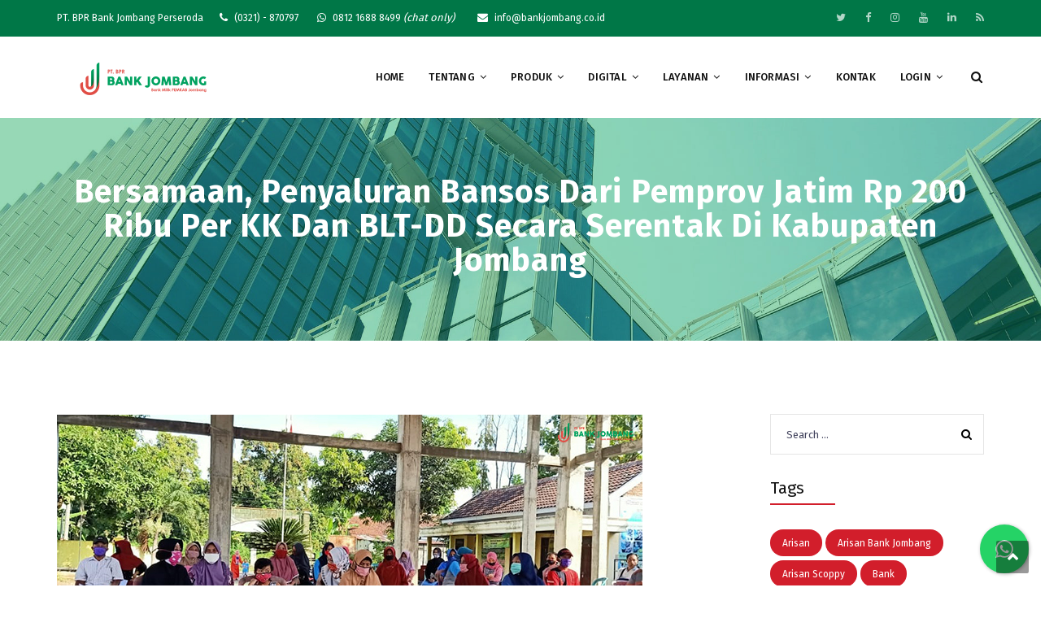

--- FILE ---
content_type: text/html; charset=UTF-8
request_url: https://bankjombang.co.id/bersamaan-penyaluran-bansos-dari-pemprov-jatim-rp-200-ribu-per-kk-dan-blt-dd-secara-serentak-di-kabupaten-jombang/
body_size: 34429
content:
<!DOCTYPE html>
<html lang="en-US">
<head>
<script async src="https://www.googletagmanager.com/gtag/js?id=AW-10835564450"></script>
<script>
  window.dataLayer = window.dataLayer || [];
  function gtag(){dataLayer.push(arguments);}
  gtag('js', new Date());

  gtag('config', 'AW-10835564450');
</script>
<meta charset="UTF-8">
<meta name="viewport" content="width=device-width, initial-scale=1">
<meta name="google-site-verification" content="Pndk8C77FqMs7CUy8Ciry0ki1Yxj1NM6NcdlTjfRuqs" />
<link rel="profile" href="http://gmpg.org/xfn/11">
<link rel="pingback" href="https://bankjombang.co.id/xmlrpc.php">

<title>Bersamaan, Penyaluran Bansos Dari Pemprov Jatim Rp 200 Ribu Per KK Dan BLT-DD Secara Serentak Di Kabupaten Jombang &#8211; PT. BPR Bank Jombang Perseroda</title>
<meta name='robots' content='max-image-preview:large' />
<link rel='dns-prefetch' href='//fonts.googleapis.com' />
<link rel="alternate" type="application/rss+xml" title="PT. BPR Bank Jombang Perseroda &raquo; Feed" href="https://bankjombang.co.id/feed/" />
<link rel="alternate" type="application/rss+xml" title="PT. BPR Bank Jombang Perseroda &raquo; Comments Feed" href="https://bankjombang.co.id/comments/feed/" />
<link rel="alternate" title="oEmbed (JSON)" type="application/json+oembed" href="https://bankjombang.co.id/wp-json/oembed/1.0/embed?url=https%3A%2F%2Fbankjombang.co.id%2Fbersamaan-penyaluran-bansos-dari-pemprov-jatim-rp-200-ribu-per-kk-dan-blt-dd-secara-serentak-di-kabupaten-jombang%2F" />
<link rel="alternate" title="oEmbed (XML)" type="text/xml+oembed" href="https://bankjombang.co.id/wp-json/oembed/1.0/embed?url=https%3A%2F%2Fbankjombang.co.id%2Fbersamaan-penyaluran-bansos-dari-pemprov-jatim-rp-200-ribu-per-kk-dan-blt-dd-secara-serentak-di-kabupaten-jombang%2F&#038;format=xml" />
<style id='wp-img-auto-sizes-contain-inline-css' type='text/css'>
img:is([sizes=auto i],[sizes^="auto," i]){contain-intrinsic-size:3000px 1500px}
/*# sourceURL=wp-img-auto-sizes-contain-inline-css */
</style>

<link rel='stylesheet' id='vc_extend_shortcode-css' href='https://bankjombang.co.id/wp-content/plugins/themesflat/assets/css/shortcodes.css?ver=6.9' type='text/css' media='all' />
<link rel='stylesheet' id='vc_extend_style-css' href='https://bankjombang.co.id/wp-content/plugins/themesflat/assets/css/shortcodes-3rd.css?ver=6.9' type='text/css' media='all' />
<link rel='stylesheet' id='textanimation-css' href='https://bankjombang.co.id/wp-content/plugins/themesflat/assets/css/textanimation.css?ver=6.9' type='text/css' media='all' />
<link rel='stylesheet' id='jquery-fancybox-css' href='https://bankjombang.co.id/wp-content/plugins/themesflat/assets/css/jquery.fancybox.css?ver=6.9' type='text/css' media='all' />
<link rel='stylesheet' id='vegas-style-css' href='https://bankjombang.co.id/wp-content/plugins/themesflat/assets/css/vegas.css?ver=6.9' type='text/css' media='all' />
<link rel='stylesheet' id='ytplayer-style-css' href='https://bankjombang.co.id/wp-content/plugins/themesflat/assets/css/ytplayer.css?ver=6.9' type='text/css' media='all' />
<link rel='stylesheet' id='bootstrap-css' href='https://bankjombang.co.id/wp-content/themes/redbiz/css/bootstrap.css?ver=1' type='text/css' media='all' />
<style id='wp-emoji-styles-inline-css' type='text/css'>

	img.wp-smiley, img.emoji {
		display: inline !important;
		border: none !important;
		box-shadow: none !important;
		height: 1em !important;
		width: 1em !important;
		margin: 0 0.07em !important;
		vertical-align: -0.1em !important;
		background: none !important;
		padding: 0 !important;
	}
/*# sourceURL=wp-emoji-styles-inline-css */
</style>
<link rel='stylesheet' id='wp-block-library-css' href='https://bankjombang.co.id/wp-includes/css/dist/block-library/style.min.css?ver=6.9' type='text/css' media='all' />
<style id='global-styles-inline-css' type='text/css'>
:root{--wp--preset--aspect-ratio--square: 1;--wp--preset--aspect-ratio--4-3: 4/3;--wp--preset--aspect-ratio--3-4: 3/4;--wp--preset--aspect-ratio--3-2: 3/2;--wp--preset--aspect-ratio--2-3: 2/3;--wp--preset--aspect-ratio--16-9: 16/9;--wp--preset--aspect-ratio--9-16: 9/16;--wp--preset--color--black: #000000;--wp--preset--color--cyan-bluish-gray: #abb8c3;--wp--preset--color--white: #ffffff;--wp--preset--color--pale-pink: #f78da7;--wp--preset--color--vivid-red: #cf2e2e;--wp--preset--color--luminous-vivid-orange: #ff6900;--wp--preset--color--luminous-vivid-amber: #fcb900;--wp--preset--color--light-green-cyan: #7bdcb5;--wp--preset--color--vivid-green-cyan: #00d084;--wp--preset--color--pale-cyan-blue: #8ed1fc;--wp--preset--color--vivid-cyan-blue: #0693e3;--wp--preset--color--vivid-purple: #9b51e0;--wp--preset--gradient--vivid-cyan-blue-to-vivid-purple: linear-gradient(135deg,rgb(6,147,227) 0%,rgb(155,81,224) 100%);--wp--preset--gradient--light-green-cyan-to-vivid-green-cyan: linear-gradient(135deg,rgb(122,220,180) 0%,rgb(0,208,130) 100%);--wp--preset--gradient--luminous-vivid-amber-to-luminous-vivid-orange: linear-gradient(135deg,rgb(252,185,0) 0%,rgb(255,105,0) 100%);--wp--preset--gradient--luminous-vivid-orange-to-vivid-red: linear-gradient(135deg,rgb(255,105,0) 0%,rgb(207,46,46) 100%);--wp--preset--gradient--very-light-gray-to-cyan-bluish-gray: linear-gradient(135deg,rgb(238,238,238) 0%,rgb(169,184,195) 100%);--wp--preset--gradient--cool-to-warm-spectrum: linear-gradient(135deg,rgb(74,234,220) 0%,rgb(151,120,209) 20%,rgb(207,42,186) 40%,rgb(238,44,130) 60%,rgb(251,105,98) 80%,rgb(254,248,76) 100%);--wp--preset--gradient--blush-light-purple: linear-gradient(135deg,rgb(255,206,236) 0%,rgb(152,150,240) 100%);--wp--preset--gradient--blush-bordeaux: linear-gradient(135deg,rgb(254,205,165) 0%,rgb(254,45,45) 50%,rgb(107,0,62) 100%);--wp--preset--gradient--luminous-dusk: linear-gradient(135deg,rgb(255,203,112) 0%,rgb(199,81,192) 50%,rgb(65,88,208) 100%);--wp--preset--gradient--pale-ocean: linear-gradient(135deg,rgb(255,245,203) 0%,rgb(182,227,212) 50%,rgb(51,167,181) 100%);--wp--preset--gradient--electric-grass: linear-gradient(135deg,rgb(202,248,128) 0%,rgb(113,206,126) 100%);--wp--preset--gradient--midnight: linear-gradient(135deg,rgb(2,3,129) 0%,rgb(40,116,252) 100%);--wp--preset--font-size--small: 13px;--wp--preset--font-size--medium: 20px;--wp--preset--font-size--large: 36px;--wp--preset--font-size--x-large: 42px;--wp--preset--spacing--20: 0.44rem;--wp--preset--spacing--30: 0.67rem;--wp--preset--spacing--40: 1rem;--wp--preset--spacing--50: 1.5rem;--wp--preset--spacing--60: 2.25rem;--wp--preset--spacing--70: 3.38rem;--wp--preset--spacing--80: 5.06rem;--wp--preset--shadow--natural: 6px 6px 9px rgba(0, 0, 0, 0.2);--wp--preset--shadow--deep: 12px 12px 50px rgba(0, 0, 0, 0.4);--wp--preset--shadow--sharp: 6px 6px 0px rgba(0, 0, 0, 0.2);--wp--preset--shadow--outlined: 6px 6px 0px -3px rgb(255, 255, 255), 6px 6px rgb(0, 0, 0);--wp--preset--shadow--crisp: 6px 6px 0px rgb(0, 0, 0);}:where(.is-layout-flex){gap: 0.5em;}:where(.is-layout-grid){gap: 0.5em;}body .is-layout-flex{display: flex;}.is-layout-flex{flex-wrap: wrap;align-items: center;}.is-layout-flex > :is(*, div){margin: 0;}body .is-layout-grid{display: grid;}.is-layout-grid > :is(*, div){margin: 0;}:where(.wp-block-columns.is-layout-flex){gap: 2em;}:where(.wp-block-columns.is-layout-grid){gap: 2em;}:where(.wp-block-post-template.is-layout-flex){gap: 1.25em;}:where(.wp-block-post-template.is-layout-grid){gap: 1.25em;}.has-black-color{color: var(--wp--preset--color--black) !important;}.has-cyan-bluish-gray-color{color: var(--wp--preset--color--cyan-bluish-gray) !important;}.has-white-color{color: var(--wp--preset--color--white) !important;}.has-pale-pink-color{color: var(--wp--preset--color--pale-pink) !important;}.has-vivid-red-color{color: var(--wp--preset--color--vivid-red) !important;}.has-luminous-vivid-orange-color{color: var(--wp--preset--color--luminous-vivid-orange) !important;}.has-luminous-vivid-amber-color{color: var(--wp--preset--color--luminous-vivid-amber) !important;}.has-light-green-cyan-color{color: var(--wp--preset--color--light-green-cyan) !important;}.has-vivid-green-cyan-color{color: var(--wp--preset--color--vivid-green-cyan) !important;}.has-pale-cyan-blue-color{color: var(--wp--preset--color--pale-cyan-blue) !important;}.has-vivid-cyan-blue-color{color: var(--wp--preset--color--vivid-cyan-blue) !important;}.has-vivid-purple-color{color: var(--wp--preset--color--vivid-purple) !important;}.has-black-background-color{background-color: var(--wp--preset--color--black) !important;}.has-cyan-bluish-gray-background-color{background-color: var(--wp--preset--color--cyan-bluish-gray) !important;}.has-white-background-color{background-color: var(--wp--preset--color--white) !important;}.has-pale-pink-background-color{background-color: var(--wp--preset--color--pale-pink) !important;}.has-vivid-red-background-color{background-color: var(--wp--preset--color--vivid-red) !important;}.has-luminous-vivid-orange-background-color{background-color: var(--wp--preset--color--luminous-vivid-orange) !important;}.has-luminous-vivid-amber-background-color{background-color: var(--wp--preset--color--luminous-vivid-amber) !important;}.has-light-green-cyan-background-color{background-color: var(--wp--preset--color--light-green-cyan) !important;}.has-vivid-green-cyan-background-color{background-color: var(--wp--preset--color--vivid-green-cyan) !important;}.has-pale-cyan-blue-background-color{background-color: var(--wp--preset--color--pale-cyan-blue) !important;}.has-vivid-cyan-blue-background-color{background-color: var(--wp--preset--color--vivid-cyan-blue) !important;}.has-vivid-purple-background-color{background-color: var(--wp--preset--color--vivid-purple) !important;}.has-black-border-color{border-color: var(--wp--preset--color--black) !important;}.has-cyan-bluish-gray-border-color{border-color: var(--wp--preset--color--cyan-bluish-gray) !important;}.has-white-border-color{border-color: var(--wp--preset--color--white) !important;}.has-pale-pink-border-color{border-color: var(--wp--preset--color--pale-pink) !important;}.has-vivid-red-border-color{border-color: var(--wp--preset--color--vivid-red) !important;}.has-luminous-vivid-orange-border-color{border-color: var(--wp--preset--color--luminous-vivid-orange) !important;}.has-luminous-vivid-amber-border-color{border-color: var(--wp--preset--color--luminous-vivid-amber) !important;}.has-light-green-cyan-border-color{border-color: var(--wp--preset--color--light-green-cyan) !important;}.has-vivid-green-cyan-border-color{border-color: var(--wp--preset--color--vivid-green-cyan) !important;}.has-pale-cyan-blue-border-color{border-color: var(--wp--preset--color--pale-cyan-blue) !important;}.has-vivid-cyan-blue-border-color{border-color: var(--wp--preset--color--vivid-cyan-blue) !important;}.has-vivid-purple-border-color{border-color: var(--wp--preset--color--vivid-purple) !important;}.has-vivid-cyan-blue-to-vivid-purple-gradient-background{background: var(--wp--preset--gradient--vivid-cyan-blue-to-vivid-purple) !important;}.has-light-green-cyan-to-vivid-green-cyan-gradient-background{background: var(--wp--preset--gradient--light-green-cyan-to-vivid-green-cyan) !important;}.has-luminous-vivid-amber-to-luminous-vivid-orange-gradient-background{background: var(--wp--preset--gradient--luminous-vivid-amber-to-luminous-vivid-orange) !important;}.has-luminous-vivid-orange-to-vivid-red-gradient-background{background: var(--wp--preset--gradient--luminous-vivid-orange-to-vivid-red) !important;}.has-very-light-gray-to-cyan-bluish-gray-gradient-background{background: var(--wp--preset--gradient--very-light-gray-to-cyan-bluish-gray) !important;}.has-cool-to-warm-spectrum-gradient-background{background: var(--wp--preset--gradient--cool-to-warm-spectrum) !important;}.has-blush-light-purple-gradient-background{background: var(--wp--preset--gradient--blush-light-purple) !important;}.has-blush-bordeaux-gradient-background{background: var(--wp--preset--gradient--blush-bordeaux) !important;}.has-luminous-dusk-gradient-background{background: var(--wp--preset--gradient--luminous-dusk) !important;}.has-pale-ocean-gradient-background{background: var(--wp--preset--gradient--pale-ocean) !important;}.has-electric-grass-gradient-background{background: var(--wp--preset--gradient--electric-grass) !important;}.has-midnight-gradient-background{background: var(--wp--preset--gradient--midnight) !important;}.has-small-font-size{font-size: var(--wp--preset--font-size--small) !important;}.has-medium-font-size{font-size: var(--wp--preset--font-size--medium) !important;}.has-large-font-size{font-size: var(--wp--preset--font-size--large) !important;}.has-x-large-font-size{font-size: var(--wp--preset--font-size--x-large) !important;}
/*# sourceURL=global-styles-inline-css */
</style>

<style id='classic-theme-styles-inline-css' type='text/css'>
/*! This file is auto-generated */
.wp-block-button__link{color:#fff;background-color:#32373c;border-radius:9999px;box-shadow:none;text-decoration:none;padding:calc(.667em + 2px) calc(1.333em + 2px);font-size:1.125em}.wp-block-file__button{background:#32373c;color:#fff;text-decoration:none}
/*# sourceURL=/wp-includes/css/classic-themes.min.css */
</style>
<link rel='stylesheet' id='cresta-whatsapp-chat-front-style-css' href='https://bankjombang.co.id/wp-content/plugins/cresta-whatsapp-chat/css/cresta-whatsapp-chat-front-css.min.css?ver=1.3.7' type='text/css' media='all' />
<link rel='stylesheet' id='wxacs_front_style-css' href='https://bankjombang.co.id/wp-content/plugins/scrollbar-by-webxapp/assets/css/style.css?ver=1.3.0' type='text/css' media='all' />
<style id='wxacs_front_style-inline-css' type='text/css'>
::-webkit-scrollbar {
                                width: 10px;
                         }::-webkit-scrollbar-thumb {
                            background: rgb(68, 162, 79) ;
                            border-radius:5px;
                            height:1px;
                            
                       }::-webkit-scrollbar-thumb:hover {
                            background: rgb(110, 232, 106); 
                             
                            }::-webkit-scrollbar-track {
                                background: rgb(255, 255, 255); 
                           }
/*# sourceURL=wxacs_front_style-inline-css */
</style>
<link rel='stylesheet' id='themesflat-theme-slug-fonts-css' href='https://fonts.googleapis.com/css?family=Fira+Sans%3A300%2C400%2C500%2C600%2C700%2C900%2Cregular%7CFira+Sans%3A300%2C400%2C500%2C600%2C700%2C900%2C500%7CFira+Sans%3A500' type='text/css' media='all' />
<link rel='stylesheet' id='themesflat-main-css' href='https://bankjombang.co.id/wp-content/themes/redbiz/css/main.css?ver=6.9' type='text/css' media='all' />
<link rel='stylesheet' id='themesflat-style-css' href='https://bankjombang.co.id/wp-content/themes/redbiz/style.css?ver=6.9' type='text/css' media='all' />
<link rel='stylesheet' id='font-awesome-css' href='https://bankjombang.co.id/wp-content/themes/redbiz/css/font-awesome.css?ver=6.9' type='text/css' media='all' />
<link rel='stylesheet' id='font-elegant-css' href='https://bankjombang.co.id/wp-content/themes/redbiz/css/font-elegant.css?ver=6.9' type='text/css' media='all' />
<link rel='stylesheet' id='icomoon-css' href='https://bankjombang.co.id/wp-content/themes/redbiz/css/icomoon.css?ver=6.9' type='text/css' media='all' />
<link rel='stylesheet' id='ionicons-min-css' href='https://bankjombang.co.id/wp-content/themes/redbiz/css/ionicons.min.css?ver=6.9' type='text/css' media='all' />
<link rel='stylesheet' id='font-antro-css' href='https://bankjombang.co.id/wp-content/themes/redbiz/css/font-antro.css?ver=6.9' type='text/css' media='all' />
<link rel='stylesheet' id='themify-icons-css' href='https://bankjombang.co.id/wp-content/themes/redbiz/css/themify-icons.css?ver=6.9' type='text/css' media='all' />
<link rel='stylesheet' id='segment7-css' href='https://bankjombang.co.id/wp-content/themes/redbiz/css/segment7.css?ver=6.9' type='text/css' media='all' />
<link rel='stylesheet' id='flexslider-css-css' href='https://bankjombang.co.id/wp-content/themes/redbiz/css/flexslider.css?ver=6.9' type='text/css' media='all' />
<link rel='stylesheet' id='animate-css' href='https://bankjombang.co.id/wp-content/themes/redbiz/css/animate.css?ver=6.9' type='text/css' media='all' />
<link rel='stylesheet' id='inline-css-css' href='https://bankjombang.co.id/wp-content/themes/redbiz/css/inline-css.css?ver=6.9' type='text/css' media='all' />
<style id='inline-css-inline-css' type='text/css'>
.logo{padding-top:32px; }
.footer{padding-top:50px; padding-bottom:32px; }
.page-title{margin-top:-px; margin-bottom:90px; padding-top:70px; padding-bottom:70px; }
.logo img { width:213px; }
.logo img { height:40px; }
.page-title {background: url(https://bankjombang.co.id/wp-content/uploads/2019/12/background-bank-jombang.jpg) center /cover no-repeat;}.page-title h1 {color:#ffffff!important;
	}
.breadcrumbs span,.breadcrumbs span a, .breadcrumbs a {color:#ffffff;
		}
body,button,input,select,textarea { font-family:Fira Sans;}
body,button,input,select,textarea { font-weight:400;}
body,button,input,select,textarea { font-style:normal; }
body,button,input,select,textarea { font-size:15px; }
body,button,input,select,textarea { line-height:24px ; }
h1,h2,h3,h4,h5,h6 { font-family:Fira Sans;}
h1,h2,h3,h4,h5,h6 { font-weight:500;}
h1,h2,h3,h4,h5,h6  { font-style:normal; }
#mainnav > ul > li > a, #mainnav ul.sub-menu > li > a { font-family:Fira Sans;}
#mainnav > ul > li > a, #mainnav ul.sub-menu > li > a { font-weight:500;}
#mainnav > ul > li > a, #mainnav ul.sub-menu > li > a  { font-style:normal; }
#mainnav ul li a, #mainnav ul.sub-menu > li > a { font-size:13px;}
#mainnav > ul > li > a, #header .show-search a, #header .wrap-cart-count, .button-menu { line-height:60px;}
h1 { font-size:36px; }
h2 { font-size:30px; }
h3 { font-size:24px; }
h4 { font-size:18px; }
h5 { font-size:15px; }
h6 { font-size:13px; }
#Financial_Occult text,#F__x26__O tspan { fill:#999999;}
body { color:#999999}
a,.themesflat-portfolio .item .category-post a:hover,.title-section .title,ul.iconlist .list-title a,h1, h2, h3, h4, h5, h6,.testimonial-content .author-info,.themesflat_counter.style2 .themesflat_counter-content-bottom,.themesflat_counter.style2 .themesflat_counter-content-top, .widget_search .search-form input[type=search],.entry-meta ul,.entry-meta ul.meta-right,.entry-footer strong, .themesflat_button_container .themesflat-button.no-background, article .entry-meta ul li { color:#999999}
.widget .widget-title:after, .widget .widget-title:before,ul.iconlist li.circle:before { background-color:#999999}
.page-links > span { border-color:#999999}
.themesflat-top { background-color:#2a2a2a ; } 
body, .page-wrap, .boxed .themesflat-boxed { background-color:#ffffff ; } 
.themesflat-top .border-left:before, .themesflat-widget-languages:before, .themesflat-top .border-right:after, .themesflat-top .show-search a:before, .flat-language > ul > li.current:before { background-color: rgba(255,255,255,0.2);}.themesflat-top,.info-top-right, .themesflat-top, .themesflat-top .themesflat-socials li a, .themesflat-top, .info-top-right, .themesflat-top .themesflat-socials li a, .flat-language .current > a, .themesflat-top a, .themesflat-top ul.themesflat-socials li a  { color:#fff ;} 
.header.widget-header .nav { background-color:#ffffff;}
#mainnav > ul > li > a, #header .show-search a i, .show-search.active .fa-search:before, #header .wrap-cart-count a { color:#111111;}
 { background:#111111;}
#mainnav > ul > li:hover, #mainnav > ul > li.current-menu-item, #mainnav > ul > li.current-menu-ancestor { background:rgba(242,194,26,0)}
#mainnav > ul > li > a:hover,#mainnav > ul > li.current-menu-item > a, #mainnav > ul > li.current-menu-ancestor > a { color:#d21e2b !important;}
#mainnav ul.sub-menu > li > a { color:#999;}
#mainnav ul.sub-menu { background-color:#ffffff;}
#mainnav ul.sub-menu > li > a:hover, #mainnav ul.sub-menu > li.current-menu-item > a { background-color:#ffffff!important;}
#mainnav ul.sub-menu > li > a:hover, #mainnav ul.sub-menu > li.current-menu-item > a { color:#d21e2b;}
#mainnav ul.sub-menu > li { border-color:#ffffff!important;}
.footer { background-color:#111;}
.footer a, .footer, .themesflat-before-footer .custom-info > div,.footer-widgets ul li a,.footer-widgets .company-description p, .widget_nav_menu ul li a:before, .footer-widgets .widget.widget_tag_cloud .tagcloud a, .footer-widgets .widget.widget-recent-news .recent-news.style2 li .text .date, .footer-widgets .widget.widget-recent-news .recent-news.style2 li .text h4 a, .footer-widgets .widget .widget-title, .footer .widget.widget_archive > ul > li a, .footer .widget.widget_categories > ul > li a, .footer caption { color:#1d8b44;}
.footer-widgets .widget.widget_tag_cloud .tagcloud a, .footer .themesflat-shortcode-socials li a { background:#333;}
.bottom { background-color:#111;}
.bottom .copyright p, .bottom .copyright a:hover, .bottom #menu-bottom li a { color:#fff;}
.white #Financial_Occult text,.white #F__x26__O tspan {
			fill: #fff; }test_filter_rendera:hover, a:focus, .widget ul li a:hover, .footer-widgets ul li a:hover, .footer a:hover, .themesflat-portfolio .portfolio-container.grid2 .title-post a:hover, .breadcrumbs span a:hover, .breadcrumbs a:hover, .sidebar ul li a:hover, article .entry-meta ul li a:hover, .breadcrumbs span a:hover, .breadcrumbs a:hover, .themesflat_imagebox.style1 .imagebox-content .imagebox-desc a:hover, .themesflat_imagebox.style2 .imagebox-content .imagebox-desc a:hover, .themesflat_imagebox.style3 .imagebox-content .imagebox-desc a:hover, .title-section .title-content a:hover, .themesflat-portfolio .item .link a:hover, .themesflat-portfolio .grid2 .item .category-post-2 a:hover, article .entry-title a:hover, article .content-post .themesflat-button:hover, .themesflat-portfolio .grid4 .portfolio-details a:hover, .themesflat-portfolio .item .category-post-1 a:hover, .themesflat-portfolio .item .category-post-2 a:hover, .themesflat-top ul.themesflat-socials li a:hover, .themesflat-portfolio .grid-no-padding2 .item .title-post a:hover, .themesflat-portfolio .grid4 .category-post-1 a:hover,.themesflat-portfolio .item .title-post a:hover, .show-search a:hover, .show-search a i:hover, .show-search.active .fa-search:hover:before, .themesflat_client_slider .owl-theme .owl-controls .owl-nav div.owl-prev:before, .themesflat_client_slider .owl-theme .owl-controls .owl-nav div.owl-next:before, .section-video .themesflat-video-fancybox .icon-play:hover i, .themesflat_counter .counter-content-top .counter-surfix, .themesflat_counter .counter-content-top .counter-prefix, .blog-shortcode.blog-grid article .entry-meta.meta-below .post-date a, .portfolio-single .content-portfolio-detail .project-single-text ul li:before, .blog-shortcode.blog-grid-image-left article .entry-meta.meta-below .post-date a, .themesflat_imagebox.style1 .themesflat-button:hover, .themesflat_imagebox.style1 .themesflat-button i, .themesflat-portfolio.masonry .item .title-post a:hover, .themesflat-portfolio.masonry .item .wrap-border .portfolio-details-content .category-post-1 a:hover, .themesflat-portfolio.masonry .item .wrap-border .portfolio-details-content .themesflat-button:hover, .portfolio-container.grid .item .title-post a:hover, .portfolio-container.grid .item .portfolio-details-content .date a, .breadcrumb-trail.breadcrumbs,.widget.widget-recent-news .recent-news.style2 li .text h4 a:hover, .themesflat-portfolio .list-small .item .title-post a:hover, .themesflat-portfolio .list-small .item .portfolio-details-content .themesflat-button:hover, .themesflat-services-shortcodes .services-details-content .services-title a:hover, .themesflat-services-shortcodes .services-details-content .date a, .themesflat-team .themesflat-button:hover, .themesflat_counter.style3 .counter-content-bottom .counter-link:hover, #header .show-search a:hover i, #header .wrap-cart-count a:hover, .themesflat-top a:hover, .themesflat-top ul.flat-information > li i, .footer-widgets .widget.widget_recent_entries ul li > .post-date:before, .bottom .copyright a, .testimonial-content .fa, .testimonial-sliders .testimonial-logo, .wrap-header-content > ul > li .border-icon i, .themesflat_price .price-header .price-subprice, .themesflat-top .content-left ul > li i, .sidebar .widget.widget_categories > ul > li:hover a, .sidebar .widget.widget_categories > ul > li:hover:after, .sidebar .widget.widget_categories > ul > li:hover, .sidebar .widget.widget_product_categories > ul > li:hover a, .sidebar .widget.widget_product_categories > ul > li:hover:after, .sidebar .widget.widget_product_categories > ul > li:hover, .countdown .square .numb, .comments-area ol.comment-list article .comment_content .comement_reply a:hover, #cancel-comment-reply-link:hover, .single article .entry-meta .dot, .blog-single .entry-footer .themesflat-socials li a:hover, .entry-content a:hover, .footer-widgets .widget.widget_nav_menu ul li a:hover, .footer-widgets .widget.widget_nav_menu ul li a:hover:before, a:hover, a:focus, .testimonial-sliders.sidebar .author-name a:hover,  .breadcrumbs span.trail-browse, .blog-post .entry-meta ul li:before, .blog-shortcode article .entry-meta ul li:before, .price_slider_amount .price_label, .widget.widget-recent-news li .text .date,.comments-area ol.comment-list article .comment_content .comment_meta .comment_time, .single article .entry-meta a:hover, ul.infomation-project.left_content li:before, .primary-list li:before, .download-file-button a:before, .vc_tta-style-classic .vc_tta-panel.vc_active .vc_tta-panel-heading a i, .vc_tta-style-classic .vc_tta-panel.vc_active .vc_tta-panel-title>a i, .themesflat-contact-us .contact-list li:before, .title-section .top-title, .themesflat_imagebox.style1 .imagebox-header .imagebox-subtitle, .wpb-js-composer .accordion.style2.vc_tta-color-grey .vc_tta-panel .vc_tta-panel-body ul li:before, .wpb-js-composer .accordion.style2.vc_tta.vc_general .vc_active .vc_tta-panel-title > a:before, .themesflat_price .themesflat-button:hover, .themesflat_price.style2 .price-content ul li:before, .themesflat_iconbox .iconbox-content .themesflat-button:hover, .themesflat_iconbox .title a:hover, .themesflat-team .team-name a:hover, .themesflat-team .team-position, .themesflat-team .social-links a:hover i, .about-text-box ul li:before, .themesflat_imagebox.style3 .themesflat-button, .countdown .timer, .address-list li:before, .blog-grid article .content-post .post-categories a, .blog-list-full-width article .content-post .post-categories a, .blog-shortcode.blog-grid-style2 article .content-post h2:before, .blog-shortcode.blog-grid-style2 article .entry-content .entry-meta .themesflat-button-container .themesflat-button, .wpb-js-composer .vc_tta.vc_general .vc_tta-icon, .sidebar .widget.widget_archive > ul > li, .blog-shortcode.blog-grid-style2 article .entry-content .entry-meta .themesflat-button-container .themesflat-button:before, .wpb-js-composer .accordion.style1.vc_tta.vc_general .vc_active .vc_tta-panel-title > a:before, .countdown .square .text, .construction-icons i, .wpb-js-composer .vc_tta-color-grey.vc_tta-style-classic.flat-tab .vc_tta-tab > a, .wpb-js-composer .vc_tta-color-grey.vc_tta-style-classic .vc_tta-tab.vc_active > a span, .sidebar .widget.widget_themesflat_socials li a:hover, .navigation.posts-navigation .nav-links li a .meta-nav, ul.infomation-project li a:hover, .content-product .themesflat-wrap-product .product .price, .content-product .themesflat-wrap-product .product .price ins, .woocommerce .social-share-article .themesflat-socials li a:hover, .woocommerce div.product .woocommerce-tabs ul.tabs li.active, .woocommerce div.product .woocommerce-tabs ul.tabs li a:hover, .woocommerce #reviews #comments ol.commentlist li .comment-text p.meta .woocommerce-review__published-date,.woocommerce .themesflat-related .product .price,.woocommerce .themesflat-related .product .price ins, .woocommerce-cart table.cart td.product-name a:hover, .woocommerce-message::before, .woocommerce table.shop_attributes th:before, .blog-grid article .content-post .post-categories a, .blog-list-small article .content-post .post-categories a, .woocommerce-info::before, .woocommerce-cart .cart-collaterals .cart_totals table td a:hover, #mainnav-mobi ul li.current-menu-ancestor > a, #mainnav-mobi ul li.current-menu-item > a, .widget.widget_archive > ul > li, .widget.widget_categories > ul > li, .themesflat-related .product .price, .themesflat-related .product .price ins, .woocommerce .product p.price, .woocommerce .product span.price, .mc4wp-response, .testimonial-sliders.style3 .testimonial-content .author-info, .testimonial-sliders.style4 .author-name a:hover, .testimonial-sliders.style3 .author-name a:hover, .themesflat_price.style3.emphasise .themesflat-button:hover, .testimonial-sliders.style5 .testimonial-author .author-name a:hover, .testimonial-sliders.style5 .testimonial-author .author-info p { color:#d21e2b;}
.info-top-right a.appoinment, .wrap-header-content a.appoinment,button, input[type=button], input[type=reset], input[type=submit],.go-top:hover,.portfolio-filter.filter-2 li a:hover, .portfolio-filter.filter-2 li.active a,.themesflat-socials li a:hover, .entry-footer .social-share-article ul li a:hover,.featured-post.blog-slider .flex-prev, .featured-post.blog-slider .flex-next,mark, ins,#themesflat-portfolio-carousel ul.flex-direction-nav li a, .flex-direction-nav li a,.navigation.posts-navigation .nav-links li a:after,.title_related_portfolio:after, .navigation.loadmore a:before, .owl-theme .owl-controls .owl-nav [class*=owl-],.widget.widget_tag_cloud .tagcloud a,.themesflat_counter.style2 .themesflat_counter-icon .icon,widget a.appoinment,.themesflat_imagebox .imagebox-image:after,.nav-widget a.appoinment, .wrap-video .flat-control a:hover, .themesflat_imagebox.button-bg-color .themesflat-button, .themesflat-portfolio .grid .item .featured-post a, .themesflat-portfolio .grid-no-padding .item .featured-post a, .themesflat_iconbox.inline-left .title:before, .portfolio-filter > li a:hover:before, .portfolio-filter > li.active a:before, .themesflat-portfolio .grid2 .item .line, .themesflat_imagebox.style7 .themesflat-button.circle-outlined:hover,.themesflat_btnslider:not(:hover), .bottom .themesflat-socials li a:hover, .section-video .themesflat-video-fancybox .icon-play, .themesflat_counter.style2 .counter-icon .icon, .themesflat-related .title:before, .vc_tta.vc_general .vc_tta-panel.vc_active h4 a:before, .quote-link .themesflat-button:hover, .themesflat_timeline .data.line-step:before, .wrap-header-content .button-header, .flat-language .current .unstyled li:hover, .loader:before, .themesflat-portfolio .portfolio-container.grid .wrap-border .portfolio-details .portfolio-details-content .title-post:before, .owl-theme .owl-dots .owl-dot.active span, .owl-theme .owl-dots .owl-dot:hover span, .themesflat-contact-us button:hover:before, .themesflat-button-banner:before, .themesflat-loader:before, .themesflat-loader:after, .wpcf7-form button::before, .sidebar .download-pdf::before,  .sidebar .download-pdf::before, breadcrumb-trail,.footer-widgets .widget .widget-title:before,.themesflat-shortcode-socials li a:hover, .sidebar .widget .widget-title:before, .blog-post .themesflat-button-container .themesflat-button, .blog-shortcode .themesflat-button-container .themesflat-button, .ui-slider-handle, .navigation.paging-navigation a:hover, .navigation.paging-navigation .current, .page-links > span, .themesflat_price .themesflat-button::before, .blog-post .featured-post .data-box, .title-project:after, .blog-shortcode article .featured-post .data-box, #mc4wp_form_widget-2 form p input[type='submit'], .testimonial-sliders.style2 .testimonial-content .author-info:before, .themesflat_imagebox.style2 .imagebox-title:before, .button-bg-color .themesflat-button::before, .themesflat-button.button-bg-color::before, .form-contact-1 > h6:before, .themesflat_price .themesflat-button, .themesflat_price.style2 .themesflat-button:hover, .themesflat_counter .counter-content-bottom .title:before, .contact-form-box div input[type='submit']:hover, .themesflat-team.detail-style .social-links a, .about-text-box a, .section-call-us.title-section .title-content a, .flat-call-back .title-section h6:before, .flat-call-back .button-contact, .primary-button, .newsletter-form input[type='submit'], .title-section .title-content a, .btn-menu:before, .btn-menu:after, .btn-menu span, .error404 .themesflat-button:hover, .themesflat_imagebox .imagebox-header .image-line, .themesflat_price .price-wrapper .status, .themesflat-team .team-info .team-line, .sidebar .widget .widget-title:before, .footer-widgets .widget.widget_tag_cloud .tagcloud a:hover,.related-post .box-title:after, .themesflat-portfolio .portfolio-container.masonry .wrap-border .portfolio-details .portfolio-details-content .title-post:before, .woocommerce .themesflat_add_to_cart_button a.button.button.add_to_cart_button, .woocommerce .themesflat_add_to_cart_button a.added_to_cart:hover, .woocommerce .product form.cart .button, .woocommerce #review_form #respond .form-submit .submit:hover, .woocommerce #respond input#submit, .woocommerce a.button, .woocommerce button.button, .woocommerce input.button, .title-section .title-line, .progress-item .progress-animate, .woocommerce-tabs .woocommerce-Tabs-panel h2:after, .woocommerce a.remove, #add_payment_method .wc-proceed-to-checkout a.checkout-button, .woocommerce-cart .wc-proceed-to-checkout a.checkout-button, .woocommerce-checkout .wc-proceed-to-checkout a.checkout-button, .woocommerce-tabs .woocommerce-Tabs-panel h2:after, .woocommerce #respond input#submit.alt, .woocommerce a.button.alt, .woocommerce button.button.alt, .woocommerce input.button.alt, .blog-single .entry-footer .tags-links a, .wrap-contact-form-box .Request:hover, .themesflat_price.style3 .themesflat-button:hover, .themesflat_price.style3.emphasise .themesflat-button, .themesflat_iconbox.style7 .sub-title:before, .themesflat_iconbox.style7.inline-right:hover:before, .themesflat_iconbox.active.style7.inline-right:before, .testimonial-sliders.style5 .owl-item.active.center blockquote { background:#d21e2b; }
.loading-effect-2 > span, .loading-effect-2 > span:before, .loading-effect-2 > span:after,textarea:focus, input[type=text]:focus, input[type=password]:focus, input[type=datetime]:focus, input[type=datetime-local]:focus, input[type=date]:focus, input[type=month]:focus, input[type=time]:focus, input[type=week]:focus, input[type=number]:focus, input[type=email]:focus, input[type=url]:focus, input[type=search]:focus, input[type=tel]:focus, input[type=color]:focus,select:focus,.owl-theme .owl-dots .owl-dot.active span, .owl-theme .owl-dots .owl-dot:hover span, .section-video .themesflat-video-fancybox .icon-play, .testimonial-sliders .owl-theme .owl-dots .owl-dot span,breadcrumb-trail, .navigation.paging-navigation .current, .page-links > span, .themesflat_price .themesflat-button, .themesflat_iconbox.style5 .number-text:before, blockquote, .woocommerce-info { border-color:#d21e2b}
.wrap-video .flat-control a:hover, input:focus, select:focus, textarea:focus, .woocommerce-message,
		.testimonial-sliders.style5 .owl-item.active.center blockquote { border-color:#d21e2b!important;}
.testimonial-sliders.style5 .testmonial-arrow { border-color:#d21e2b transparent transparent transparent }
.testimonial-sliders.style2 .testimonial-slider .owl-stage .active:nth-of-type(even) blockquote:after, .testimonial-sliders.style2 .item blockquote::after { border-top-color :#d21e2b!important;}
.themesflat_iconbox.style7.active.inline-right:hover .icon > span { color :#d21e2b!important;}
#menu-sidebar-services li.current-menu-item, #menu-sidebar-services li:hover { -webkit-box-shadow: 3px 0px 0px 0px rgba(210,30,43,1) inset}
#menu-sidebar-services li.current-menu-item, #menu-sidebar-services li:hover { -moz-box-shadow: 3px 0px 0px 0px rgba(210,30,43,1) inset}
#menu-sidebar-services li.current-menu-item, #menu-sidebar-services li:hover { box-shadow: 3px 0px 0px 0px rgba(210,30,43,1) inset}
.iconbox .box-header .box-icon span, .themesflat-portfolio .item .category-post a, .color_theme, .themesflat-button.blog-list-small, .comment-list-wrap .comment-reply-link,.portfolio-single .content-portfolio-detail h3,.portfolio-single .content-portfolio-detail ul li:before, .testimonial-sliders.style3 .author-name a,.themesflat_iconbox .iconbox-icon .icon span.top_bar2 .wrap-header-content ul li i, .themesflat-portfolio .grid .item .featured-post a::before, .themesflat-portfolio .grid-no-padding .item .featured-post a::before, .testimonial-sliders.style1 .testimonial-author .author-name, .testimonial-sliders.style2 .testimonial-author .author-name, .testimonial-sliders.style1 .testimonial-author .author-name a, .testimonial-sliders.style2 .testimonial-author .author-name a, .themesflat_imagebox.style7 .themesflat-button.circle-outlined i, .themesflat-portfolio .grid4 .category-post-1 a:hover:before, .themesflat_button_container .themesflat-button.no-background:hover, .themesflat-socials li a:hover, .blog-shortcode.blog-grid article .entry-meta.meta-below .post-date a:hover, .blog-shortcode.blog-grid-image-left article .entry-meta.meta-below .post-date a:hover, .themesflat-related .title, .themesflat_imagebox.style1 .themesflat-button,  .portfolio-container.grid .item .portfolio-details-content .date a:hover, .themesflat-portfolio .list-small .item .title-post a, .themesflat-portfolio .list-small .item .portfolio-details-content .themesflat-button, .themesflat-services-shortcodes .services-details-content .services-title a, .themesflat-services-shortcodes .services-details-content .date a:hover, .themesflat-team .team-name, .themesflat-team .themesflat-button, .themesflat-team.grid-style2 .themesflat-button:hover, .themesflat-team.grid-style2 .social-links a, .themesflat_counter.style3 .counter-icon .icon, .themesflat_counter.style3 .counter-content-bottom .counter-link, .themesflat_counter.style3 .counter-content-bottom .counter-content, .flat-language .current .unstyled li:hover a, .themesflat_price .price-header .title, .themesflat_imagebox .imagebox-title a, .comment-reply-title, .comment-title, .widget .widget-title, .testimonial-sliders.sidebar .author-name a, article .entry-title a, article .entry-title, article .content-post .themesflat-button, .widget.widget-themesflat-contact-us .widget-title, .wrap-header-content > ul > li > .text strong, .testimonial-sliders .sub-title1, .testimonial-sliders .sub-title2, .testimonial-sliders .sub-title3, .blog-shortcode-title, .title_related_portfolio, .themesflat_iconbox .iconbox-content .themesflat-button, .themesflat-team .team-name a, .themesflat_iconbox.style5 .number-text, .wpb-js-composer .vc_tta-color-grey.vc_tta-style-classic .vc_tta-tab > a span, .wpb-js-composer .vc_tta-color-grey.vc_tta-style-classic.style2 .vc_tta-tab.vc_active > a span, .navigation.posts-navigation .nav-links li a .meta-nav:hover, .woocommerce .content-product .themesflat-wrap-product .product .star-rating, .woocommerce .products .product .star-rating, .blog-single .entry-footer .themesflat-socials li a, .woocommerce .social-share-article .themesflat-socials li a, .blog-shortcode.blog-grid-style2 article .entry-content .entry-meta .themesflat-button-container .themesflat-button:hover, .blog-grid article .content-post .post-categories a:hover, .blog-list-small article .content-post .post-categories a:hover { color:#000000;}
.wrap-header-content .button-header:hover, .themesflat_iconbox.style2:before, .themesflat-top .button-topbar:before, .themesflat-top .flat-language > ul > li > ul li, .themesflat-button-banner, .widget.widget_tag_cloud .tagcloud a:hover, .themesflat_iconbox.style2 .box-iconbox2,
		.wrap-header-content .button-header:before, button:hover, input[type="button"]:hover, input[type="reset"]:hover, input[type="submit"]:hover, .sidebar .widget > ul > li:before, .themesflat-contact-us button, .sidebar .download-pdf, .navigation.loadmore a, .button-header:before, #mc4wp_form_widget-2 form p input[type="submit"]:hover, .themesflat-team.detail-style .social-links a:hover, .about-text-box a:hover, .section-call-us.title-section .title-content a:hover, .flat-call-back .button-contact:hover, .error404 .themesflat-button, .woocommerce .themesflat_add_to_cart_button a.added_to_cart, .woocommerce .themesflat_add_to_cart_button a.button.button.add_to_cart_button:hover, .woocommerce .product form.cart .button:hover,.woocommerce a.remove:hover, .woocommerce #respond input#submit:hover, .woocommerce a.button:hover,.woocommerce button.button:hover, .woocommerce input.button:hover, .woocommerce #respond input#submit.alt:hover, .woocommerce a.button.alt:hover, .woocommerce button.button.alt:hover, .woocommerce input.button.alt:hover, .title-section .title-content a:hover, .blog-single .entry-footer .tags-links a:hover { background:#000000; }
.wpb-js-composer .vc_tta-color-grey.vc_tta-style-classic .vc_tta-tab.vc_active>a { background:#000000!important; }
 #Ellipse_7 circle,.testimonial-sliders .logo_svg path { fill:#000000;}

/*# sourceURL=inline-css-inline-css */
</style>
<link rel='stylesheet' id='layers-css-css' href='https://bankjombang.co.id/wp-content/themes/redbiz/css/layers.css?ver=6.9' type='text/css' media='all' />
<link rel='stylesheet' id='responsive-css' href='https://bankjombang.co.id/wp-content/themes/redbiz/css/responsive.css?ver=6.9' type='text/css' media='all' />
<script type="text/javascript" src="https://bankjombang.co.id/wp-includes/js/jquery/jquery.min.js?ver=3.7.1" id="jquery-core-js"></script>
<script type="text/javascript" src="https://bankjombang.co.id/wp-includes/js/jquery/jquery-migrate.min.js?ver=3.4.1" id="jquery-migrate-js"></script>
<script type="text/javascript" src="//bankjombang.co.id/wp-content/plugins/revslider/sr6/assets/js/rbtools.min.js?ver=6.7.40" async id="tp-tools-js"></script>
<script type="text/javascript" src="//bankjombang.co.id/wp-content/plugins/revslider/sr6/assets/js/rs6.min.js?ver=6.7.40" async id="revmin-js"></script>
<script type="text/javascript" src="https://bankjombang.co.id/wp-content/plugins/themesflat/includes/portfolio//lib/js/isotope.min.js?ver=1" id="themesflat-isotope-js"></script>
<script></script><link rel="https://api.w.org/" href="https://bankjombang.co.id/wp-json/" /><link rel="alternate" title="JSON" type="application/json" href="https://bankjombang.co.id/wp-json/wp/v2/posts/3940" /><link rel="EditURI" type="application/rsd+xml" title="RSD" href="https://bankjombang.co.id/xmlrpc.php?rsd" />
<meta name="generator" content="WordPress 6.9" />
<link rel="canonical" href="https://bankjombang.co.id/bersamaan-penyaluran-bansos-dari-pemprov-jatim-rp-200-ribu-per-kk-dan-blt-dd-secara-serentak-di-kabupaten-jombang/" />
<link rel='shortlink' href='https://bankjombang.co.id/?p=3940' />
<style id='cresta-help-chat-inline-css'>.cresta-whatsapp-chat-box, .cresta-whatsapp-chat-button {z-index:1000}.cresta-whatsapp-chat-container-button {z-index:999}.cresta-whatsapp-chat-container {z-index:1000}.cresta-whatsapp-chat-overlay {z-index:998}</style><!-- Analytics by WP Statistics - https://wp-statistics.com -->
<meta name="generator" content="Powered by WPBakery Page Builder - drag and drop page builder for WordPress."/>
<meta name="generator" content="Powered by Slider Revolution 6.7.40 - responsive, Mobile-Friendly Slider Plugin for WordPress with comfortable drag and drop interface." />
<link rel="icon" href="https://bankjombang.co.id/wp-content/uploads/2019/10/cropped-fav-1-32x32.png" sizes="32x32" />
<link rel="icon" href="https://bankjombang.co.id/wp-content/uploads/2019/10/cropped-fav-1-192x192.png" sizes="192x192" />
<link rel="apple-touch-icon" href="https://bankjombang.co.id/wp-content/uploads/2019/10/cropped-fav-1-180x180.png" />
<meta name="msapplication-TileImage" content="https://bankjombang.co.id/wp-content/uploads/2019/10/cropped-fav-1-270x270.png" />
<script>function setREVStartSize(e){
			//window.requestAnimationFrame(function() {
				window.RSIW = window.RSIW===undefined ? window.innerWidth : window.RSIW;
				window.RSIH = window.RSIH===undefined ? window.innerHeight : window.RSIH;
				try {
					var pw = document.getElementById(e.c).parentNode.offsetWidth,
						newh;
					pw = pw===0 || isNaN(pw) || (e.l=="fullwidth" || e.layout=="fullwidth") ? window.RSIW : pw;
					e.tabw = e.tabw===undefined ? 0 : parseInt(e.tabw);
					e.thumbw = e.thumbw===undefined ? 0 : parseInt(e.thumbw);
					e.tabh = e.tabh===undefined ? 0 : parseInt(e.tabh);
					e.thumbh = e.thumbh===undefined ? 0 : parseInt(e.thumbh);
					e.tabhide = e.tabhide===undefined ? 0 : parseInt(e.tabhide);
					e.thumbhide = e.thumbhide===undefined ? 0 : parseInt(e.thumbhide);
					e.mh = e.mh===undefined || e.mh=="" || e.mh==="auto" ? 0 : parseInt(e.mh,0);
					if(e.layout==="fullscreen" || e.l==="fullscreen")
						newh = Math.max(e.mh,window.RSIH);
					else{
						e.gw = Array.isArray(e.gw) ? e.gw : [e.gw];
						for (var i in e.rl) if (e.gw[i]===undefined || e.gw[i]===0) e.gw[i] = e.gw[i-1];
						e.gh = e.el===undefined || e.el==="" || (Array.isArray(e.el) && e.el.length==0)? e.gh : e.el;
						e.gh = Array.isArray(e.gh) ? e.gh : [e.gh];
						for (var i in e.rl) if (e.gh[i]===undefined || e.gh[i]===0) e.gh[i] = e.gh[i-1];
											
						var nl = new Array(e.rl.length),
							ix = 0,
							sl;
						e.tabw = e.tabhide>=pw ? 0 : e.tabw;
						e.thumbw = e.thumbhide>=pw ? 0 : e.thumbw;
						e.tabh = e.tabhide>=pw ? 0 : e.tabh;
						e.thumbh = e.thumbhide>=pw ? 0 : e.thumbh;
						for (var i in e.rl) nl[i] = e.rl[i]<window.RSIW ? 0 : e.rl[i];
						sl = nl[0];
						for (var i in nl) if (sl>nl[i] && nl[i]>0) { sl = nl[i]; ix=i;}
						var m = pw>(e.gw[ix]+e.tabw+e.thumbw) ? 1 : (pw-(e.tabw+e.thumbw)) / (e.gw[ix]);
						newh =  (e.gh[ix] * m) + (e.tabh + e.thumbh);
					}
					var el = document.getElementById(e.c);
					if (el!==null && el) el.style.height = newh+"px";
					el = document.getElementById(e.c+"_wrapper");
					if (el!==null && el) {
						el.style.height = newh+"px";
						el.style.display = "block";
					}
				} catch(e){
					console.log("Failure at Presize of Slider:" + e)
				}
			//});
		  };</script>
<noscript><style> .wpb_animate_when_almost_visible { opacity: 1; }</style></noscript><link rel='stylesheet' id='rs-plugin-settings-css' href='//bankjombang.co.id/wp-content/plugins/revslider/sr6/assets/css/rs6.css?ver=6.7.40' type='text/css' media='all' />
<style id='rs-plugin-settings-inline-css' type='text/css'>
#rs-demo-id {}
/*# sourceURL=rs-plugin-settings-inline-css */
</style>
</head>

<body class="wp-singular post-template-default single single-post postid-3940 single-format-standard wp-theme-redbiz  has-topbar header_sticky wide sidebar-left bottom-center wpb-js-composer js-comp-ver-8.7.1 vc_responsive">

<!-- Preloader -->
<!-- preload dimatikan -->
<!--
<section id="loading-overlay">
    <div class="themesflat-loader"></div>
</section>
-->

<div class="themesflat-boxed">	
	<!-- Top -->
<div class="themesflat-top">    
    <div class="container">
        <div class="row">
            <div class="col-md-12">
                <div class="container-inside">
                    <div class="content-left text-left">
                    <span class="welcome">PT. BPR Bank Jombang Perseroda</span><ul>
									<li>
										<i class="fa fa-phone" aria-hidden="true"></i>
										(0321) - 870797
									</li>
									
<li>
										<i class="fa fa-whatsapp" aria-hidden="true"></i>
										0812 1688 8499 <i>(chat only)</i>
									</li>

<li>
										<i class="fa fa-envelope" aria-hidden="true"></i>
										info@bankjombang.co.id
									</li>
								</ul>                    </div>

                    <div class="content-right text-right">
                        <ul class="themesflat-socials">
        <li class="twitter">
                        <a href="https://x.com/bankjombang100" target="_blank" rel="alternate" title="https://x.com/bankjombang100">
                            <i class="fa fa-twitter"></i>                            
                        </a>
                    </li><li class="facebook">
                        <a href="https://www.facebook.com/bprjombang" target="_blank" rel="alternate" title="https://www.facebook.com/bprjombang">
                            <i class="fa fa-facebook"></i>                            
                        </a>
                    </li><li class="instagram">
                        <a href="https://www.instagram.com/bankjombang100/" target="_blank" rel="alternate" title="https://www.instagram.com/bankjombang100/">
                            <i class="fa fa-instagram"></i>                            
                        </a>
                    </li><li class="youtube">
                        <a href="https://www.youtube.com/@bankjombangtv" target="_blank" rel="alternate" title="https://www.youtube.com/@bankjombangtv">
                            <i class="fa fa-youtube"></i>                            
                        </a>
                    </li><li class="linkedin">
                        <a href="https://id.linkedin.com/company/pt-bpr-bank-jombang-perseroda" target="_blank" rel="alternate" title="https://id.linkedin.com/company/pt-bpr-bank-jombang-perseroda">
                            <i class="fa fa-linkedin"></i>                            
                        </a>
                    </li><li class="rss">
                        <a href="mailto:info@bankjombang.co.id" target="_blank" rel="alternate" title="mailto:info@bankjombang.co.id">
                            <i class="fa fa-rss"></i>                            
                        </a>
                    </li>    </ul><!-- /.social -->       
                    </div>

                </div><!-- /.container-inside -->
            </div>
        </div>
    </div><!-- /.container -->        
</div><!-- /.top --><div class="themesflat_header_wrap header-style1" data-header_style="header-style1"><!-- Header -->
<header id="header" class="header widget-header header-style1" >
    <div class="nav">
        <div class="container">
            <div class="row">
                <div class="col-md-12">
                    <div class="header-wrap">
                            <div id="logo" class="logo" >                  
        <a href="https://bankjombang.co.id/"  title="PT. BPR Bank Jombang Perseroda">
                            <img class="site-logo"  src="https://bankjombang.co.id/wp-content/uploads/2019/10/logo-header.png" alt="PT. BPR Bank Jombang Perseroda"  data-retina="https://bankjombang.co.id/wp-content/uploads/2019/10/logo-header.png" />
                    </a>
    </div>

                                                
                            <div class="show-search">
                                <a href="#"><i class="fa fa-search"></i></a> 
                                <div class="submenu top-search widget_search">
                                    <form role="search" method="get" class="search-form" action="https://bankjombang.co.id/">
				<label>
					<span class="screen-reader-text">Search for:</span>
					<input type="search" class="search-field" placeholder="Search &hellip;" value="" name="s" />
				</label>
				<input type="submit" class="search-submit" value="Search" />
			</form>                                </div>        
                            </div> 
                        
                        
<div class="nav-wrap">
    <div class="btn-menu">
        <span></span>
    </div><!-- //mobile menu button -->
               
    <nav id="mainnav" class="mainnav" role="navigation">
        <ul id="menu-main" class="menu"><li id="menu-item-1115" class="menu-item menu-item-type-post_type menu-item-object-page menu-item-home menu-item-1115"><a href="https://bankjombang.co.id/">Home</a></li>
<li id="menu-item-644" class="menu-item menu-item-type-post_type menu-item-object-page menu-item-has-children menu-item-644"><a href="https://bankjombang.co.id/sejarah/">Tentang</a>
<ul class="sub-menu">
	<li id="menu-item-932" class="menu-item menu-item-type-post_type menu-item-object-page menu-item-932"><a href="https://bankjombang.co.id/sejarah/">Sejarah</a></li>
	<li id="menu-item-646" class="menu-item menu-item-type-post_type menu-item-object-page menu-item-646"><a href="https://bankjombang.co.id/visi-misi/">Visi Misi</a></li>
	<li id="menu-item-4916" class="menu-item menu-item-type-post_type menu-item-object-page menu-item-4916"><a href="https://bankjombang.co.id/logo-arti-logo/">Logo &#038; Arti Logo</a></li>
	<li id="menu-item-645" class="menu-item menu-item-type-post_type menu-item-object-page menu-item-645"><a href="https://bankjombang.co.id/struktur-organisasi-bank-jombang/">Struktur Organisasi</a></li>
	<li id="menu-item-3328" class="menu-item menu-item-type-post_type menu-item-object-page menu-item-3328"><a href="https://bankjombang.co.id/pengurus/">Pengurus</a></li>
	<li id="menu-item-7913" class="menu-item menu-item-type-post_type menu-item-object-page menu-item-7913"><a href="https://bankjombang.co.id/raihan-penghargaan/">Penghargaan</a></li>
	<li id="menu-item-7179" class="menu-item menu-item-type-post_type menu-item-object-page menu-item-7179"><a href="https://bankjombang.co.id/annual-reports/">Annual Reports</a></li>
	<li id="menu-item-4919" class="menu-item menu-item-type-custom menu-item-object-custom menu-item-4919"><a href="https://www.google.com/maps/d/u/0/edit?mid=15W5m_sPa5vCSX4PRBl58eOv_pR8&#038;ll=-7.551457453890659%2C112.20476770883636&#038;z=11">Jaringan Kantor</a></li>
	<li id="menu-item-9767" class="menu-item menu-item-type-post_type menu-item-object-page menu-item-9767"><a href="https://bankjombang.co.id/piagam-audit-intern/">Piagam Audit Intern</a></li>
	<li id="menu-item-9920" class="menu-item menu-item-type-post_type menu-item-object-page menu-item-9920"><a href="https://bankjombang.co.id/kebijakan-keamanan-informasi-perbarindo/">Kebijakan Keamanan Informasi Perbarindo</a></li>
	<li id="menu-item-10149" class="menu-item menu-item-type-post_type menu-item-object-page menu-item-10149"><a href="https://bankjombang.co.id/sistem-manajemen-mutu-iso-90012015/">Sistem Manajemen Mutu ISO 9001:2015</a></li>
	<li id="menu-item-2349" class="menu-item menu-item-type-custom menu-item-object-custom menu-item-has-children menu-item-2349"><a href="#">Laporan</a>
	<ul class="sub-menu">
		<li id="menu-item-2347" class="menu-item menu-item-type-post_type menu-item-object-page menu-item-2347"><a href="https://bankjombang.co.id/laporan-publikasi/">Laporan Publikasi</a></li>
		<li id="menu-item-2352" class="menu-item menu-item-type-post_type menu-item-object-page menu-item-2352"><a href="https://bankjombang.co.id/laporan-tahunan/">Laporan Tahunan</a></li>
		<li id="menu-item-2348" class="menu-item menu-item-type-post_type menu-item-object-page menu-item-2348"><a href="https://bankjombang.co.id/laporan-tata-kelola/">Laporan Tata Kelola</a></li>
		<li id="menu-item-9264" class="menu-item menu-item-type-post_type menu-item-object-page menu-item-9264"><a href="https://bankjombang.co.id/laporan-keberlanjutan/">Laporan Keberlanjutan</a></li>
	</ul>
</li>
</ul>
</li>
<li id="menu-item-2249" class="menu-item menu-item-type-custom menu-item-object-custom menu-item-has-children menu-item-2249"><a href="#">Produk</a>
<ul class="sub-menu">
	<li id="menu-item-2246" class="menu-item menu-item-type-custom menu-item-object-custom menu-item-has-children menu-item-2246"><a href="#">Tabungan</a>
	<ul class="sub-menu">
		<li id="menu-item-2264" class="menu-item menu-item-type-post_type menu-item-object-page menu-item-2264"><a href="https://bankjombang.co.id/simpati/">Simpati</a></li>
		<li id="menu-item-4619" class="menu-item menu-item-type-post_type menu-item-object-page menu-item-4619"><a href="https://bankjombang.co.id/simpel/">Simpel</a></li>
		<li id="menu-item-2263" class="menu-item menu-item-type-post_type menu-item-object-page menu-item-2263"><a href="https://bankjombang.co.id/simpelmas/">Simpelmas</a></li>
		<li id="menu-item-5867" class="menu-item menu-item-type-post_type menu-item-object-page menu-item-5867"><a href="https://bankjombang.co.id/siwbangtis/">Siwbangtis</a></li>
		<li id="menu-item-6097" class="menu-item menu-item-type-post_type menu-item-object-page menu-item-6097"><a href="https://bankjombang.co.id/simapan/">Simapan</a></li>
		<li id="menu-item-9600" class="menu-item menu-item-type-post_type menu-item-object-page menu-item-9600"><a href="https://bankjombang.co.id/extra-masjid/">Extra Masjid</a></li>
		<li id="menu-item-8975" class="menu-item menu-item-type-post_type menu-item-object-page menu-item-8975"><a href="https://bankjombang.co.id/simpati-mitra-desa/">Simpati Mitra Desa</a></li>
		<li id="menu-item-8504" class="menu-item menu-item-type-post_type menu-item-object-page menu-item-8504"><a href="https://bankjombang.co.id/tabungan-extra/">Tabungan EXTRA</a></li>
		<li id="menu-item-4937" class="menu-item menu-item-type-custom menu-item-object-custom menu-item-has-children menu-item-4937"><a href="#">Simarmas</a>
		<ul class="sub-menu">
			<li id="menu-item-7722" class="menu-item menu-item-type-post_type menu-item-object-page menu-item-7722"><a href="https://bankjombang.co.id/simarmas-umroh-dan-emas/">Simarmas Umroh &#038; Emas</a></li>
			<li id="menu-item-8393" class="menu-item menu-item-type-post_type menu-item-object-page menu-item-8393"><a href="https://bankjombang.co.id/tabungan-simarmas-new-motor-scoopy/">Simarmas New Scoopy</a></li>
			<li id="menu-item-8502" class="menu-item menu-item-type-post_type menu-item-object-page menu-item-8502"><a href="https://bankjombang.co.id/simarmas-suka-suka/">Simarmas Suka – Suka</a></li>
			<li id="menu-item-8503" class="menu-item menu-item-type-post_type menu-item-object-page menu-item-8503"><a href="https://bankjombang.co.id/simarmas-hoki/">Simarmas Hoki</a></li>
			<li id="menu-item-6507" class="menu-item menu-item-type-post_type menu-item-object-page menu-item-6507"><a href="https://bankjombang.co.id/simarmas-100/">Simarmas 100</a></li>
			<li id="menu-item-9774" class="menu-item menu-item-type-post_type menu-item-object-page menu-item-9774"><a href="https://bankjombang.co.id/tabungan-simarmas-motor-scoopy-batch-3/">Simarmas Scoopy (BARU)</a></li>
		</ul>
</li>
	</ul>
</li>
	<li id="menu-item-2247" class="menu-item menu-item-type-custom menu-item-object-custom menu-item-has-children menu-item-2247"><a href="#">Deposito &#038; Investasi</a>
	<ul class="sub-menu">
		<li id="menu-item-2266" class="menu-item menu-item-type-post_type menu-item-object-page menu-item-2266"><a href="https://bankjombang.co.id/deposito-reguler/">Deposito Reguler</a></li>
		<li id="menu-item-10118" class="menu-item menu-item-type-post_type menu-item-object-page menu-item-10118"><a href="https://bankjombang.co.id/januari-gold/">Januari Gold (JAGO)</a></li>
	</ul>
</li>
	<li id="menu-item-2248" class="menu-item menu-item-type-custom menu-item-object-custom menu-item-has-children menu-item-2248"><a href="#">Kredit</a>
	<ul class="sub-menu">
		<li id="menu-item-8961" class="menu-item menu-item-type-post_type menu-item-object-page menu-item-8961"><a href="https://bankjombang.co.id/kredit-cepat/">Kredit Cepat</a></li>
		<li id="menu-item-9071" class="menu-item menu-item-type-post_type menu-item-object-page menu-item-9071"><a href="https://bankjombang.co.id/kredit-umum/">Kredit Umum</a></li>
		<li id="menu-item-8945" class="menu-item menu-item-type-post_type menu-item-object-page menu-item-8945"><a href="https://bankjombang.co.id/kredit-multiguna/">Kredit Multiguna</a></li>
		<li id="menu-item-6083" class="menu-item menu-item-type-post_type menu-item-object-page menu-item-6083"><a href="https://bankjombang.co.id/kpr-gampang/">KPR Gampang</a></li>
		<li id="menu-item-9889" class="menu-item menu-item-type-post_type menu-item-object-page menu-item-9889"><a href="https://bankjombang.co.id/kredit-perangkat-desa/">Kredit Perangkat Desa</a></li>
		<li id="menu-item-9302" class="menu-item menu-item-type-post_type menu-item-object-page menu-item-9302"><a href="https://bankjombang.co.id/kredit-pppk/">Kredit PPPK</a></li>
		<li id="menu-item-9909" class="menu-item menu-item-type-post_type menu-item-object-page menu-item-9909"><a href="https://bankjombang.co.id/kredit-pppk-paruh-waktu/">Kredit PPPK (Paruh Waktu)</a></li>
		<li id="menu-item-9091" class="menu-item menu-item-type-post_type menu-item-object-page menu-item-9091"><a href="https://bankjombang.co.id/kredit-penerima-tpp/">Kredit Penerima TPP</a></li>
		<li id="menu-item-5339" class="menu-item menu-item-type-post_type menu-item-object-page menu-item-5339"><a href="https://bankjombang.co.id/kredit-sertifikasi-guru/">Kredit Sertifikasi Guru</a></li>
		<li id="menu-item-6795" class="menu-item menu-item-type-post_type menu-item-object-page menu-item-6795"><a href="https://bankjombang.co.id/kredit-multiguna-sarana-ibadah-haji/">Multiguna Ibadah Haji</a></li>
		<li id="menu-item-4882" class="menu-item menu-item-type-post_type menu-item-object-page menu-item-4882"><a href="https://bankjombang.co.id/kredit-mitra-proyek-pembangunan/">Mitra Proj Pembangunan</a></li>
		<li id="menu-item-7341" class="menu-item menu-item-type-post_type menu-item-object-page menu-item-7341"><a href="https://bankjombang.co.id/kredit-plk/">Pinjaman Lemb Keuangan</a></li>
		<li id="menu-item-9884" class="menu-item menu-item-type-post_type menu-item-object-page menu-item-9884"><a href="https://bankjombang.co.id/kredit-umum-sppg/">Kredit Umum SPPG</a></li>
	</ul>
</li>
</ul>
</li>
<li id="menu-item-5431" class="menu-item menu-item-type-custom menu-item-object-custom menu-item-has-children menu-item-5431"><a href="#">Digital</a>
<ul class="sub-menu">
	<li id="menu-item-7070" class="menu-item menu-item-type-post_type menu-item-object-page menu-item-7070"><a href="https://bankjombang.co.id/bj-mobile/">BJ Mobile</a></li>
	<li id="menu-item-9241" class="menu-item menu-item-type-custom menu-item-object-custom menu-item-9241"><a href="https://virtualaccount.bankjombang.co.id/">Virtual Account</a></li>
	<li id="menu-item-5535" class="menu-item menu-item-type-custom menu-item-object-custom menu-item-5535"><a href="https://bankjombang.co.id/atm-tanpa-kartu/">ATM Tanpa Kartu</a></li>
	<li id="menu-item-5799" class="menu-item menu-item-type-custom menu-item-object-custom menu-item-5799"><a href="https://difo.bankjombang.co.id/kredit">Pengajuan Kredit Online</a></li>
	<li id="menu-item-933" class="menu-item menu-item-type-post_type menu-item-object-page menu-item-933"><a href="https://bankjombang.co.id/buka-rekening-online/">Buka Rekening Online</a></li>
	<li id="menu-item-6534" class="menu-item menu-item-type-post_type menu-item-object-page menu-item-6534"><a href="https://bankjombang.co.id/jombang-kita/">Jombang Kita</a></li>
	<li id="menu-item-6657" class="menu-item menu-item-type-post_type menu-item-object-page menu-item-6657"><a href="https://bankjombang.co.id/qris-bank-jombang/">QRIS Bank Jombang</a></li>
	<li id="menu-item-6833" class="menu-item menu-item-type-post_type menu-item-object-page menu-item-6833"><a href="https://bankjombang.co.id/wa-banking-mas-bjo/">WA Mas BJo</a></li>
</ul>
</li>
<li id="menu-item-5430" class="menu-item menu-item-type-custom menu-item-object-custom menu-item-has-children menu-item-5430"><a href="#">Layanan</a>
<ul class="sub-menu">
	<li id="menu-item-8964" class="menu-item menu-item-type-custom menu-item-object-custom menu-item-8964"><a target="_blank" href="https://simulasikredit.bankjombang.co.id/">Simulasi Kredit</a></li>
	<li id="menu-item-6184" class="menu-item menu-item-type-post_type menu-item-object-page menu-item-6184"><a href="https://bankjombang.co.id/mitra-asuransi/">Mitra Asuransi</a></li>
	<li id="menu-item-4982" class="menu-item menu-item-type-post_type menu-item-object-page menu-item-4982"><a href="https://bankjombang.co.id/priority-banking/">Priority Banking</a></li>
	<li id="menu-item-4996" class="menu-item menu-item-type-post_type menu-item-object-page menu-item-4996"><a href="https://bankjombang.co.id/pick-up-service/">Pick Up Service</a></li>
	<li id="menu-item-7783" class="menu-item menu-item-type-post_type menu-item-object-page menu-item-7783"><a href="https://bankjombang.co.id/umkm-go-digital/">UMKM Go Digital</a></li>
	<li id="menu-item-4994" class="menu-item menu-item-type-post_type menu-item-object-page menu-item-4994"><a href="https://bankjombang.co.id/payroll/">Payroll</a></li>
	<li id="menu-item-5030" class="menu-item menu-item-type-post_type menu-item-object-page menu-item-5030"><a href="https://bankjombang.co.id/ppob-payment-point-online-bank/">PPOB</a></li>
	<li id="menu-item-5031" class="menu-item menu-item-type-post_type menu-item-object-page menu-item-5031"><a href="https://bankjombang.co.id/edc-electronic-data-capture/">EDC</a></li>
	<li id="menu-item-5048" class="menu-item menu-item-type-post_type menu-item-object-page menu-item-5048"><a href="https://bankjombang.co.id/wa-notifikasi/">WA Notifikasi</a></li>
	<li id="menu-item-10027" class="menu-item menu-item-type-post_type menu-item-object-page menu-item-10027"><a href="https://bankjombang.co.id/e-money/">e-money</a></li>
	<li id="menu-item-9664" class="menu-item menu-item-type-post_type menu-item-object-page menu-item-9664"><a href="https://bankjombang.co.id/kartu-kredit/">Kartu Kredit</a></li>
	<li id="menu-item-8808" class="menu-item menu-item-type-post_type menu-item-object-page menu-item-8808"><a href="https://bankjombang.co.id/survei-kepuasan-nasabah/">Survei Kepuasan Nasabah</a></li>
	<li id="menu-item-5073" class="menu-item menu-item-type-post_type menu-item-object-page menu-item-5073"><a href="https://bankjombang.co.id/pengaduan-nasabah/">Pengaduan Nasabah</a></li>
	<li id="menu-item-3720" class="menu-item menu-item-type-post_type menu-item-object-page menu-item-3720"><a href="https://bankjombang.co.id/whistle-blower-system/">Whistle Blower System</a></li>
</ul>
</li>
<li id="menu-item-3841" class="menu-item menu-item-type-custom menu-item-object-custom menu-item-has-children menu-item-3841"><a href="#">Informasi</a>
<ul class="sub-menu">
	<li id="menu-item-88" class="menu-item menu-item-type-post_type menu-item-object-page menu-item-88"><a href="https://bankjombang.co.id/berita/">Berita Terbaru</a></li>
	<li id="menu-item-3729" class="menu-item menu-item-type-post_type menu-item-object-page menu-item-3729"><a href="https://bankjombang.co.id/edukasi-literasi-keuangan/">Edukasi Literasi Keuangan</a></li>
	<li id="menu-item-9294" class="menu-item menu-item-type-post_type menu-item-object-page menu-item-9294"><a href="https://bankjombang.co.id/jumat-berbagi/">Jumat Berbagi</a></li>
	<li id="menu-item-5051" class="menu-item menu-item-type-post_type menu-item-object-page menu-item-5051"><a href="https://bankjombang.co.id/jam-operasional/">Jam Operasional</a></li>
	<li id="menu-item-8760" class="menu-item menu-item-type-post_type menu-item-object-page menu-item-8760"><a href="https://bankjombang.co.id/deklarasi-anti-fraud/">Deklarasi Anti Fraud</a></li>
	<li id="menu-item-5081" class="menu-item menu-item-type-custom menu-item-object-custom menu-item-5081"><a href="https://arisan.bankjombang.co.id/">Pemenang SIMARMAS</a></li>
	<li id="menu-item-5085" class="menu-item menu-item-type-custom menu-item-object-custom menu-item-has-children menu-item-5085"><a href="#">Download</a>
	<ul class="sub-menu">
		<li id="menu-item-5096" class="menu-item menu-item-type-post_type menu-item-object-page menu-item-5096"><a href="https://bankjombang.co.id/formulir/">Formulir</a></li>
		<li id="menu-item-7060" class="menu-item menu-item-type-post_type menu-item-object-page menu-item-7060"><a href="https://bankjombang.co.id/brosur-produk/">Brosur Produk</a></li>
		<li id="menu-item-5118" class="menu-item menu-item-type-post_type menu-item-object-page menu-item-5118"><a href="https://bankjombang.co.id/video/">Video</a></li>
		<li id="menu-item-5117" class="menu-item menu-item-type-post_type menu-item-object-page menu-item-5117"><a href="https://bankjombang.co.id/audio/">Audio</a></li>
		<li id="menu-item-5125" class="menu-item menu-item-type-post_type menu-item-object-page menu-item-5125"><a href="https://bankjombang.co.id/artikel-koran/">Artikel Koran</a></li>
	</ul>
</li>
	<li id="menu-item-5078" class="menu-item menu-item-type-post_type menu-item-object-page menu-item-5078"><a href="https://bankjombang.co.id/sosial-media-official/">Sosial Media Official</a></li>
	<li id="menu-item-4185" class="menu-item menu-item-type-post_type menu-item-object-page menu-item-4185"><a href="https://bankjombang.co.id/penyaluran-bansos-blt/">Penyaluran Bansos / BLT</a></li>
	<li id="menu-item-8682" class="menu-item menu-item-type-custom menu-item-object-custom menu-item-8682"><a target="_blank" href="https://infolelang.bankjombang.co.id">Info Lelang</a></li>
</ul>
</li>
<li id="menu-item-534" class="menu-item menu-item-type-post_type menu-item-object-page menu-item-534"><a href="https://bankjombang.co.id/kontak-bank-jombang/">Kontak</a></li>
<li id="menu-item-6198" class="menu-item menu-item-type-post_type menu-item-object-page menu-item-has-children menu-item-6198"><a href="https://bankjombang.co.id/login/">Login</a>
<ul class="sub-menu">
	<li id="menu-item-6196" class="menu-item menu-item-type-custom menu-item-object-custom menu-item-6196"><a target="_blank" href="https://ib.bankjombang.co.id/">Internet Banking</a></li>
	<li id="menu-item-6195" class="menu-item menu-item-type-custom menu-item-object-custom menu-item-6195"><a target="_blank" href="https://difo.bankjombang.co.id/">Divo Bank Jombang</a></li>
	<li id="menu-item-6197" class="menu-item menu-item-type-custom menu-item-object-custom menu-item-6197"><a target="_blank" href="http://labbaikaa.bankjombang.co.id/">Labbaikaa</a></li>
</ul>
</li>
</ul>    </nav><!-- #site-navigation -->  
</div><!-- /.nav-wrap -->                                            
                    </div>                
                </div><!-- /.col-md-12 -->
            </div><!-- /.row -->
        </div><!-- /.container -->
    </div>
</header><!-- /.header -->   
</div> 	<!-- Page Title -->
	
<!-- Page title -->
<div class="page-title">
    <div class="overlay"></div>   
    <div class="container"> 
        <div class="row">
            <div class="col-md-12 page-title-container">
            <h1>Bersamaan, Penyaluran Bansos Dari Pemprov Jatim Rp 200 Ribu Per KK Dan BLT-DD Secara Serentak Di Kabupaten Jombang</h1>                         
            </div><!-- /.col-md-12 -->  
        </div><!-- /.row -->  
    </div><!-- /.container -->                      
</div><!-- /.page-title --> 

	
	<div id="themesflat-content" class="page-wrap sidebar-right">
		<div class="container content-wrapper">
			<div class="row">
<div class="col-md-12">
	<div id="primary" class="content-area">
		<main id="main" class="post-wrap" role="main">
					
<article id="post-3940" class="blog-post blog-single post-3940 post type-post status-publish format-standard has-post-thumbnail hentry category-berita tag-bansos tag-covid-19 tag-pemprov">
	<!-- begin feature-post single  -->
	<div class="featured-post"><img width="720" height="340" src="https://bankjombang.co.id/wp-content/uploads/2020/05/Penyaluran-BLT-Pemprov-Oleh-Bank-Jombang.jpg" class="attachment-themesflat-blog-single size-themesflat-blog-single wp-post-image" alt="penyaluran-blt-pemprov-oleh-bank-jombang" decoding="async" srcset="https://bankjombang.co.id/wp-content/uploads/2020/05/Penyaluran-BLT-Pemprov-Oleh-Bank-Jombang.jpg 720w, https://bankjombang.co.id/wp-content/uploads/2020/05/Penyaluran-BLT-Pemprov-Oleh-Bank-Jombang-300x142.jpg 300w" sizes="(max-width: 720px) 100vw, 720px" />	<!-- end feature-post single-->
	<div class="entry-box-title clearfix">
		<div class="wrap-entry-title">
			<h2 class="entry-title">Bersamaan, Penyaluran Bansos Dari Pemprov Jatim Rp 200 Ribu Per KK Dan BLT-DD Secara Serentak Di Kabupaten Jombang</h2>				
				<div class="entry-meta clearfix">
						
	<ul class="meta-left">	
		<li class="post-author">
			<span class="author vcard"><a class="url fn n" href="https://bankjombang.co.id/author/bjcoid/" title="View all posts by bjcoid2" rel="author"> bjcoid2</a></span>			
		</li>
	<li class="post-tags"><a href="https://bankjombang.co.id/tag/bansos/" rel="tag">BANSOS</a>, <a href="https://bankjombang.co.id/tag/covid-19/" rel="tag">Covid-19</a>, <a href="https://bankjombang.co.id/tag/pemprov/" rel="tag">PEMPROV</a></li>		
	</ul>
			
				</div><!-- /.entry-meta -->				
		</div><!-- /.wrap-entry-title -->
	</div>		
	<div class="main-post">		
		<div class="entry-content">
			<p><strong>Jombang </strong>&#8211; Tepat hari ini beberapa warga desa Jombang yang terdampak Covid-19 akan menerima Bantuan Sosial (Bansos) dari Pemerintah Provinsi (Pemprov) Jawa Timur (Jatim), sebesar Rp 200 ribu per Kepala Keluarga (KK).</p>
<p><a href="https://bankjombang.co.id/">Bank Jombang</a> sendiri berperan dalam penyaluran BLT Pemprov ini, jumlah warga Jombang yang akan mendapat bantuan tersebut lebih dari 35 ribu orang. Sedangkan alokasi dana bansos disiapkan total sekitar Rp 21 Miliar.</p>
<p><a href="https://t.co/8us0NAfBzj?amp=1">Kabupaten Jombang</a> sendiri ada berbagai sumber bantuan yang diberikan kepada warga terdampak Covid-19, di antaranya Bansos yang bersumber dari Anggaran Pendapatan dan Belanja Daerah (APBD) Kabupaten Jombang, APBD Provinsi Jawa timur, serta dari Kementerian Sosial Republik Indonesia.</p>
<div id='gallery-1' class='gallery galleryid-3940 gallery-columns-4 gallery-size-medium'><figure class='gallery-item'>
			<div class='gallery-icon landscape'>
				<a href='https://bankjombang.co.id/pemyaluran-blt-pemprov-oleh-bank-jombang-desa-losari-ploso/'><img decoding="async" width="300" height="142" src="https://bankjombang.co.id/wp-content/uploads/2020/05/Pemyaluran-BLT-Pemprov-Oleh-Bank-Jombang-Desa-Losari-Ploso-300x142.jpg" class="attachment-medium size-medium" alt="penyaluran blt-pemprov-oleh-bank-jombang-desa-losari-ploso" srcset="https://bankjombang.co.id/wp-content/uploads/2020/05/Pemyaluran-BLT-Pemprov-Oleh-Bank-Jombang-Desa-Losari-Ploso-300x142.jpg 300w, https://bankjombang.co.id/wp-content/uploads/2020/05/Pemyaluran-BLT-Pemprov-Oleh-Bank-Jombang-Desa-Losari-Ploso.jpg 720w" sizes="(max-width: 300px) 100vw, 300px" /></a>
			</div></figure><figure class='gallery-item'>
			<div class='gallery-icon landscape'>
				<a href='https://bankjombang.co.id/pemyaluran-blt-pemprov-oleh-bank-jombang-desa-ketapang-kuning-ngusikan/'><img loading="lazy" decoding="async" width="300" height="142" src="https://bankjombang.co.id/wp-content/uploads/2020/05/Pemyaluran-BLT-Pemprov-Oleh-Bank-Jombang-Desa-Ketapang-Kuning-Ngusikan-300x142.jpg" class="attachment-medium size-medium" alt="penyaluran-blt-pemprov-oleh-bank-jombang-desa-ketapang-kuning-ngusikan" srcset="https://bankjombang.co.id/wp-content/uploads/2020/05/Pemyaluran-BLT-Pemprov-Oleh-Bank-Jombang-Desa-Ketapang-Kuning-Ngusikan-300x142.jpg 300w, https://bankjombang.co.id/wp-content/uploads/2020/05/Pemyaluran-BLT-Pemprov-Oleh-Bank-Jombang-Desa-Ketapang-Kuning-Ngusikan.jpg 720w" sizes="auto, (max-width: 300px) 100vw, 300px" /></a>
			</div></figure><figure class='gallery-item'>
			<div class='gallery-icon landscape'>
				<a href='https://bankjombang.co.id/pemyaluran-blt-pemprov-oleh-bank-jombang-desa-jatiwates-tembelang/'><img loading="lazy" decoding="async" width="300" height="142" src="https://bankjombang.co.id/wp-content/uploads/2020/05/Pemyaluran-BLT-Pemprov-Oleh-Bank-Jombang-Desa-Jatiwates-Tembelang-300x142.jpg" class="attachment-medium size-medium" alt="penyaluran-blt-pemprov-oleh-bank-jombang-desa-jatiwates-tembelang" srcset="https://bankjombang.co.id/wp-content/uploads/2020/05/Pemyaluran-BLT-Pemprov-Oleh-Bank-Jombang-Desa-Jatiwates-Tembelang-300x142.jpg 300w, https://bankjombang.co.id/wp-content/uploads/2020/05/Pemyaluran-BLT-Pemprov-Oleh-Bank-Jombang-Desa-Jatiwates-Tembelang.jpg 720w" sizes="auto, (max-width: 300px) 100vw, 300px" /></a>
			</div></figure><figure class='gallery-item'>
			<div class='gallery-icon landscape'>
				<a href='https://bankjombang.co.id/pemyaluran-blt-pemprov-oleh-bank-jombang-desa-bakalanrayung-kudu/'><img loading="lazy" decoding="async" width="300" height="142" src="https://bankjombang.co.id/wp-content/uploads/2020/05/Pemyaluran-BLT-Pemprov-Oleh-Bank-Jombang-Desa-Bakalanrayung-Kudu-300x142.jpg" class="attachment-medium size-medium" alt="penyaluran-blt-pemprov-oleh-bank-jombang-desa-bakalanrayung-kudu" srcset="https://bankjombang.co.id/wp-content/uploads/2020/05/Pemyaluran-BLT-Pemprov-Oleh-Bank-Jombang-Desa-Bakalanrayung-Kudu-300x142.jpg 300w, https://bankjombang.co.id/wp-content/uploads/2020/05/Pemyaluran-BLT-Pemprov-Oleh-Bank-Jombang-Desa-Bakalanrayung-Kudu.jpg 720w" sizes="auto, (max-width: 300px) 100vw, 300px" /></a>
			</div></figure>
		</div>

					</div><!-- .entry-content -->
		<footer class="entry-footer clearfix">
			<div class="tags-links">Tags: <a href="https://bankjombang.co.id/tag/bansos/" rel="tag">BANSOS</a>, <a href="https://bankjombang.co.id/tag/covid-19/" rel="tag">Covid-19</a>, <a href="https://bankjombang.co.id/tag/pemprov/" rel="tag">PEMPROV</a></div><div class="wrap-social-share-article"><div class="social-share-article"><strong>Share:</strong>
        
<ul class="themesflat-socials">
	 <li class="twitter">
		            <a href="https://twitter.com/intent/tweet?url=https://bankjombang.co.id/bersamaan-penyaluran-bansos-dari-pemprov-jatim-rp-200-ribu-per-kk-dan-blt-dd-secara-serentak-di-kabupaten-jombang/" target="_blank" rel="alternate" title="https://twitter.com/intent/tweet?url=https://bankjombang.co.id/bersamaan-penyaluran-bansos-dari-pemprov-jatim-rp-200-ribu-per-kk-dan-blt-dd-secara-serentak-di-kabupaten-jombang/">
		                <i class="fa fa-twitter"></i>
		            </a>
		        </li><li class="facebook">
		            <a href="https://www.facebook.com/sharer/sharer.php?u=https://bankjombang.co.id/bersamaan-penyaluran-bansos-dari-pemprov-jatim-rp-200-ribu-per-kk-dan-blt-dd-secara-serentak-di-kabupaten-jombang/" target="_blank" rel="alternate" title="https://www.facebook.com/sharer/sharer.php?u=https://bankjombang.co.id/bersamaan-penyaluran-bansos-dari-pemprov-jatim-rp-200-ribu-per-kk-dan-blt-dd-secara-serentak-di-kabupaten-jombang/">
		                <i class="fa fa-facebook"></i>
		            </a>
		        </li><li class="instagram">
		            <a href="https://bankjombang.co.id/bersamaan-penyaluran-bansos-dari-pemprov-jatim-rp-200-ribu-per-kk-dan-blt-dd-secara-serentak-di-kabupaten-jombang/" target="_blank" rel="alternate" title="https://bankjombang.co.id/bersamaan-penyaluran-bansos-dari-pemprov-jatim-rp-200-ribu-per-kk-dan-blt-dd-secara-serentak-di-kabupaten-jombang/">
		                <i class="fa fa-instagram"></i>
		            </a>
		        </li><li class="youtube">
		            <a href="https://bankjombang.co.id/bersamaan-penyaluran-bansos-dari-pemprov-jatim-rp-200-ribu-per-kk-dan-blt-dd-secara-serentak-di-kabupaten-jombang/" target="_blank" rel="alternate" title="https://bankjombang.co.id/bersamaan-penyaluran-bansos-dari-pemprov-jatim-rp-200-ribu-per-kk-dan-blt-dd-secara-serentak-di-kabupaten-jombang/">
		                <i class="fa fa-youtube"></i>
		            </a>
		        </li><li class="linkedin">
		            <a href="https://www.linkedin.com/shareArticle?url=https://bankjombang.co.id/bersamaan-penyaluran-bansos-dari-pemprov-jatim-rp-200-ribu-per-kk-dan-blt-dd-secara-serentak-di-kabupaten-jombang/" target="_blank" rel="alternate" title="https://www.linkedin.com/shareArticle?url=https://bankjombang.co.id/bersamaan-penyaluran-bansos-dari-pemprov-jatim-rp-200-ribu-per-kk-dan-blt-dd-secara-serentak-di-kabupaten-jombang/">
		                <i class="fa fa-linkedin"></i>
		            </a>
		        </li><li class="rss">
		            <a href="https://bankjombang.co.id/bersamaan-penyaluran-bansos-dari-pemprov-jatim-rp-200-ribu-per-kk-dan-blt-dd-secara-serentak-di-kabupaten-jombang/" target="_blank" rel="alternate" title="https://bankjombang.co.id/bersamaan-penyaluran-bansos-dari-pemprov-jatim-rp-200-ribu-per-kk-dan-blt-dd-secara-serentak-di-kabupaten-jombang/">
		                <i class="fa fa-rss"></i>
		            </a>
		        </li></ul>
</div></div>		</footer><!-- .entry-footer -->
									<div class="clearfix"></div>
	</div><!-- /.main-post -->
</article><!-- #post-## -->			<div class="main-single">
				<nav class="navigation posts-navigation" role="navigation">
		<h2 class="screen-reader-text">Post navigation</h2>
		<ul class="nav-links clearfix">
			<li class="previous-post"><a href="https://bankjombang.co.id/bantuan-blt-dd-tahap-i-telah-cair-sebanyak-373-245-kk-penerima-bansos-reguler-dan-covid-19-di-kabupaten-jombang/" rel="prev"><span class="meta-nav">Previous Post</span> Bantuan BLT-DD Tahap I Telah Cair, Sebanyak 373.245 KK Penerima Bansos Reguler Dan Covid-19 Di Kabupaten Jombang</a></li><li class="next-post"><a href="https://bankjombang.co.id/daftar-pemenang-simarmas-guru-periode-keempat/" rel="next"><span class="meta-nav">Next Post</span> Daftar Pemenang Simarmas Guru Periode Keempat</a></li>		</ul><!-- .nav-links -->
	</nav><!-- .navigation -->
							</div><!-- /.main-single -->
		<section class="related-post related-posts-box">
    <div class="box-wrapper">
        <h3 class="box-title">Related Posts</h3>
        <div class="box-content">
             


					    				
				<div class="blog-shortcode  blog-grid blog-two-columns has-post-content" data-items ="2" data-nav= "false" data-dot= "false" data-auto= "false">
					
											<article class="entry format-">
							<div class="entry-border">
								
								<div class="featured-post"><a href="https://bankjombang.co.id/pakai-qris-tapi-kena-biaya-admin-rp1-000-gimana-sih-aturannya-menurut-bi/"><img width="720" height="340" src="https://bankjombang.co.id/wp-content/uploads/2026/01/pakai-qris-tapi-kena-biaya-admin-rp1-000-gimana-sih-aturannya-menurut-bi.png" class="attachment-themesflat-blog-single size-themesflat-blog-single wp-post-image" alt="" decoding="async" loading="lazy" srcset="https://bankjombang.co.id/wp-content/uploads/2026/01/pakai-qris-tapi-kena-biaya-admin-rp1-000-gimana-sih-aturannya-menurut-bi.png 720w, https://bankjombang.co.id/wp-content/uploads/2026/01/pakai-qris-tapi-kena-biaya-admin-rp1-000-gimana-sih-aturannya-menurut-bi-300x142.png 300w" sizes="auto, (max-width: 720px) 100vw, 720px" /></a><div class="data-box">
						<h4>13</h4>
						<strong>Jan</strong>
					</div></div>
								
								<div class="content-post">
											
										<div class="post-categories"><a href="https://bankjombang.co.id/category/artikel/" rel="category tag">Artikel</a>, <a href="https://bankjombang.co.id/category/berita/" rel="category tag">Berita</a></div>																		<h2 class="entry-title"><a href="https://bankjombang.co.id/pakai-qris-tapi-kena-biaya-admin-rp1-000-gimana-sih-aturannya-menurut-bi/">Pakai QRIS tapi Kena Biaya Admin Rp1.000, Gimana Sih Aturannya Menurut BI?</a></h2>
																						
									
																			<div class="entry-meta meta-below clearfix">
											<ul class="meta-left">
																								<li class="post-date">
													01 January 2026												</li>
												<li class="post-tags">
													<a href=""><a href="https://bankjombang.co.id/tag/bank/" rel="tag">Bank</a>, <a href="https://bankjombang.co.id/tag/bank-digital/" rel="tag">Bank Digital</a>, <a href="https://bankjombang.co.id/tag/bank-jombang/" rel="tag">Bank Jombang</a>, <a href="https://bankjombang.co.id/tag/bank-jombang-tower/" rel="tag">Bank Jombang Tower</a>, <a href="https://bankjombang.co.id/tag/best-it/" rel="tag">Best IT</a>, <a href="https://bankjombang.co.id/tag/bj-tower/" rel="tag">BJ Tower</a>, <a href="https://bankjombang.co.id/tag/bpr-digital/" rel="tag">bpr digital</a>, <a href="https://bankjombang.co.id/tag/bpr-terbaik/" rel="tag">bpr terbaik</a>, <a href="https://bankjombang.co.id/tag/literasi-edukasi-keuangan/" rel="tag">Literasi Edukasi Keuangan</a>, <a href="https://bankjombang.co.id/tag/literasi-keuangan/" rel="tag">Literasi Keuangan</a>, <a href="https://bankjombang.co.id/tag/perbamida/" rel="tag">Perbamida</a>, <a href="https://bankjombang.co.id/tag/perbankan/" rel="tag">Perbankan</a>, <a href="https://bankjombang.co.id/tag/perseroda/" rel="tag">Perseroda</a>, <a href="https://bankjombang.co.id/tag/pt-bpr-bank-jombang/" rel="tag">PT BPR Bank Jombang</a>, <a href="https://bankjombang.co.id/tag/qris/" rel="tag">qris</a>, <a href="https://bankjombang.co.id/tag/qris-bank-jombang/" rel="tag">qris bank jombang</a>, <a href="https://bankjombang.co.id/tag/umkm/" rel="tag">umkm</a></a>			
												</li>
												
													
											</ul>									
										</div><!-- /.entry-meta -->
									
																		 						
									<div class="entry-content ">


										<p>Sistem pembayaran Quick Response Code Indonesian Standard (QRIS) menjadi  <a href="https://bankjombang.co.id/pakai-qris-tapi-kena-biaya-admin-rp1-000-gimana-sih-aturannya-menurut-bi/#more-10218" class="more-link">[&#8230;]</a></p>
<div class="themesflat-button-container"><a class="themesflat-button themesflat-archive no-background" href="https://bankjombang.co.id/pakai-qris-tapi-kena-biaya-admin-rp1-000-gimana-sih-aturannya-menurut-bi/" rel="nofollow">Baca Selanjutnya</a></div>										
									</div>
																	
									
								</div>

							</div>
						</article><!-- /.entry -->

												<article class="entry format-">
							<div class="entry-border">
								
								<div class="featured-post"><a href="https://bankjombang.co.id/akselerasi-layanan-digital-bank-jombang-resmi-meluncurkan-mobile-banking-my-bank-jombang/"><img width="720" height="340" src="https://bankjombang.co.id/wp-content/uploads/2025/12/akselerasi-layanan-digital-bank-jombang-resmi-meluncurkan-mobile-banking-my-bank-jombang.png" class="attachment-themesflat-blog-single size-themesflat-blog-single wp-post-image" alt="" decoding="async" loading="lazy" srcset="https://bankjombang.co.id/wp-content/uploads/2025/12/akselerasi-layanan-digital-bank-jombang-resmi-meluncurkan-mobile-banking-my-bank-jombang.png 720w, https://bankjombang.co.id/wp-content/uploads/2025/12/akselerasi-layanan-digital-bank-jombang-resmi-meluncurkan-mobile-banking-my-bank-jombang-300x142.png 300w" sizes="auto, (max-width: 720px) 100vw, 720px" /></a><div class="data-box">
						<h4>12</h4>
						<strong>Jan</strong>
					</div></div>
								
								<div class="content-post">
											
										<div class="post-categories"><a href="https://bankjombang.co.id/category/berita/" rel="category tag">Berita</a></div>																		<h2 class="entry-title"><a href="https://bankjombang.co.id/akselerasi-layanan-digital-bank-jombang-resmi-meluncurkan-mobile-banking-my-bank-jombang/">Akselerasi Layanan Digital, Bank Jombang Resmi Meluncurkan Mobile Banking my Bank Jombang</a></h2>
																						
									
																			<div class="entry-meta meta-below clearfix">
											<ul class="meta-left">
																								<li class="post-date">
													01 January 2026												</li>
												<li class="post-tags">
													<a href=""><a href="https://bankjombang.co.id/tag/bank/" rel="tag">Bank</a>, <a href="https://bankjombang.co.id/tag/bank-digital/" rel="tag">Bank Digital</a>, <a href="https://bankjombang.co.id/tag/bank-jombang/" rel="tag">Bank Jombang</a>, <a href="https://bankjombang.co.id/tag/bank-jombang-mobile/" rel="tag">Bank Jombang Mobile</a>, <a href="https://bankjombang.co.id/tag/bank-jombang-tower/" rel="tag">Bank Jombang Tower</a>, <a href="https://bankjombang.co.id/tag/best-it/" rel="tag">Best IT</a>, <a href="https://bankjombang.co.id/tag/bj-tower/" rel="tag">BJ Tower</a>, <a href="https://bankjombang.co.id/tag/bpr-digital/" rel="tag">bpr digital</a>, <a href="https://bankjombang.co.id/tag/bpr-terbaik/" rel="tag">bpr terbaik</a>, <a href="https://bankjombang.co.id/tag/mobile-banking/" rel="tag">mobile banking</a>, <a href="https://bankjombang.co.id/tag/my-bank-jombang/" rel="tag">my bank jombang</a>, <a href="https://bankjombang.co.id/tag/perbankan/" rel="tag">Perbankan</a>, <a href="https://bankjombang.co.id/tag/perseroda/" rel="tag">Perseroda</a>, <a href="https://bankjombang.co.id/tag/pt-bpr-bank-jombang/" rel="tag">PT BPR Bank Jombang</a></a>			
												</li>
												
													
											</ul>									
										</div><!-- /.entry-meta -->
									
																		 						
									<div class="entry-content ">


										<p>PT BPR Bank Jombang (Perseroda), Bank Milik Pemerintah Kabupaten Jombang, secara resmi meluncurkan layanan Mobile Banking my Bank Jombang (My BJ) sebagai bagian dari komitmen perusahaan dalam menghadirkan layanan perbankan yang mudah, cepat, aman, dan berbasis digital bagi seluruh nasabah. Peluncuran layanan mobile banking ini merupakan langkah strategis Bank Jombang dalam mendukung transformasi digital perbankan serta meningkatkan [&hellip;]</p>
<div class="themesflat-button-container"><a class="themesflat-button themesflat-archive no-background" href="https://bankjombang.co.id/akselerasi-layanan-digital-bank-jombang-resmi-meluncurkan-mobile-banking-my-bank-jombang/" rel="nofollow">Baca Selanjutnya</a></div>										
									</div>
																	
									
								</div>

							</div>
						</article><!-- /.entry -->

						</div>        </div>
    </div>
</section>				</main><!-- #main -->
	</div><!-- #primary -->
	
<div id="secondary" class="widget-area" role="complementary">
	<div class="sidebar">
	<div id="search-2" class="widget widget_search"><form role="search" method="get" class="search-form" action="https://bankjombang.co.id/">
				<label>
					<span class="screen-reader-text">Search for:</span>
					<input type="search" class="search-field" placeholder="Search &hellip;" value="" name="s" />
				</label>
				<input type="submit" class="search-submit" value="Search" />
			</form></div><div id="tag_cloud-2" class="widget widget_tag_cloud"><h4 class="widget-title">Tags</h4><div class="tagcloud"><a href="https://bankjombang.co.id/tag/arisan/" class="tag-cloud-link tag-link-118 tag-link-position-1" style="font-size: 13.944134078212pt;" aria-label="Arisan (22 items)">Arisan</a>
<a href="https://bankjombang.co.id/tag/arisan-bank-jombang/" class="tag-cloud-link tag-link-91 tag-link-position-2" style="font-size: 17.463687150838pt;" aria-label="Arisan Bank Jombang (63 items)">Arisan Bank Jombang</a>
<a href="https://bankjombang.co.id/tag/arisan-scoppy/" class="tag-cloud-link tag-link-74 tag-link-position-3" style="font-size: 14.648044692737pt;" aria-label="Arisan Scoppy (27 items)">Arisan Scoppy</a>
<a href="https://bankjombang.co.id/tag/bank/" class="tag-cloud-link tag-link-117 tag-link-position-4" style="font-size: 20.122905027933pt;" aria-label="Bank (140 items)">Bank</a>
<a href="https://bankjombang.co.id/tag/bank-digital/" class="tag-cloud-link tag-link-184 tag-link-position-5" style="font-size: 19.575418994413pt;" aria-label="Bank Digital (118 items)">Bank Digital</a>
<a href="https://bankjombang.co.id/tag/bank-jombang/" class="tag-cloud-link tag-link-64 tag-link-position-6" style="font-size: 22pt;" aria-label="Bank Jombang (246 items)">Bank Jombang</a>
<a href="https://bankjombang.co.id/tag/bank-jombang-tower/" class="tag-cloud-link tag-link-144 tag-link-position-7" style="font-size: 19.888268156425pt;" aria-label="Bank Jombang Tower (132 items)">Bank Jombang Tower</a>
<a href="https://bankjombang.co.id/tag/bansos/" class="tag-cloud-link tag-link-94 tag-link-position-8" style="font-size: 9.4078212290503pt;" aria-label="BANSOS (5 items)">BANSOS</a>
<a href="https://bankjombang.co.id/tag/best-it/" class="tag-cloud-link tag-link-139 tag-link-position-9" style="font-size: 17.385474860335pt;" aria-label="Best IT (62 items)">Best IT</a>
<a href="https://bankjombang.co.id/tag/bj-tower/" class="tag-cloud-link tag-link-145 tag-link-position-10" style="font-size: 19.810055865922pt;" aria-label="BJ Tower (128 items)">BJ Tower</a>
<a href="https://bankjombang.co.id/tag/blt-dd/" class="tag-cloud-link tag-link-95 tag-link-position-11" style="font-size: 14.491620111732pt;" aria-label="BLT-DD (26 items)">BLT-DD</a>
<a href="https://bankjombang.co.id/tag/bpr-digital/" class="tag-cloud-link tag-link-185 tag-link-position-12" style="font-size: 19.966480446927pt;" aria-label="bpr digital (133 items)">bpr digital</a>
<a href="https://bankjombang.co.id/tag/bpr-terbaik/" class="tag-cloud-link tag-link-159 tag-link-position-13" style="font-size: 20.201117318436pt;" aria-label="bpr terbaik (144 items)">bpr terbaik</a>
<a href="https://bankjombang.co.id/tag/bulan-inklusi-keuangan/" class="tag-cloud-link tag-link-160 tag-link-position-14" style="font-size: 12.301675977654pt;" aria-label="bulan inklusi keuangan (13 items)">bulan inklusi keuangan</a>
<a href="https://bankjombang.co.id/tag/covid-19/" class="tag-cloud-link tag-link-96 tag-link-position-15" style="font-size: 8.7821229050279pt;" aria-label="Covid-19 (4 items)">Covid-19</a>
<a href="https://bankjombang.co.id/tag/deposito/" class="tag-cloud-link tag-link-195 tag-link-position-16" style="font-size: 10.737430167598pt;" aria-label="deposito (8 items)">deposito</a>
<a href="https://bankjombang.co.id/tag/deposito-bank-jombang/" class="tag-cloud-link tag-link-230 tag-link-position-17" style="font-size: 10.346368715084pt;" aria-label="Deposito Bank Jombang (7 items)">Deposito Bank Jombang</a>
<a href="https://bankjombang.co.id/tag/digital-brand-award/" class="tag-cloud-link tag-link-188 tag-link-position-18" style="font-size: 9.4078212290503pt;" aria-label="digital brand award (5 items)">digital brand award</a>
<a href="https://bankjombang.co.id/tag/e-wallet/" class="tag-cloud-link tag-link-164 tag-link-position-19" style="font-size: 13.474860335196pt;" aria-label="e-wallet (19 items)">e-wallet</a>
<a href="https://bankjombang.co.id/tag/fintech/" class="tag-cloud-link tag-link-162 tag-link-position-20" style="font-size: 8.7821229050279pt;" aria-label="Fintech (4 items)">Fintech</a>
<a href="https://bankjombang.co.id/tag/gedung-7-lantai-bank-jombang/" class="tag-cloud-link tag-link-134 tag-link-position-21" style="font-size: 10.346368715084pt;" aria-label="gedung 7 lantai bank jombang (7 items)">gedung 7 lantai bank jombang</a>
<a href="https://bankjombang.co.id/tag/infobank/" class="tag-cloud-link tag-link-153 tag-link-position-22" style="font-size: 11.441340782123pt;" aria-label="infobank (10 items)">infobank</a>
<a href="https://bankjombang.co.id/tag/jombang-kita-pay/" class="tag-cloud-link tag-link-163 tag-link-position-23" style="font-size: 13.31843575419pt;" aria-label="jombang kita pay (18 items)">jombang kita pay</a>
<a href="https://bankjombang.co.id/tag/kpr-bank-jombang/" class="tag-cloud-link tag-link-151 tag-link-position-24" style="font-size: 8pt;" aria-label="KPR Bank Jombang (3 items)">KPR Bank Jombang</a>
<a href="https://bankjombang.co.id/tag/kunjunganbpr/" class="tag-cloud-link tag-link-140 tag-link-position-25" style="font-size: 15.195530726257pt;" aria-label="kunjunganBPR (32 items)">kunjunganBPR</a>
<a href="https://bankjombang.co.id/tag/kunjungan-kerja/" class="tag-cloud-link tag-link-76 tag-link-position-26" style="font-size: 15.195530726257pt;" aria-label="Kunjungan Kerja (32 items)">Kunjungan Kerja</a>
<a href="https://bankjombang.co.id/tag/literasi-edukasi-keuangan/" class="tag-cloud-link tag-link-170 tag-link-position-27" style="font-size: 13.474860335196pt;" aria-label="Literasi Edukasi Keuangan (19 items)">Literasi Edukasi Keuangan</a>
<a href="https://bankjombang.co.id/tag/literasi-keuangan/" class="tag-cloud-link tag-link-168 tag-link-position-28" style="font-size: 13.474860335196pt;" aria-label="Literasi Keuangan (19 items)">Literasi Keuangan</a>
<a href="https://bankjombang.co.id/tag/peduli-yatim/" class="tag-cloud-link tag-link-99 tag-link-position-29" style="font-size: 9.9553072625698pt;" aria-label="Peduli Yatim (6 items)">Peduli Yatim</a>
<a href="https://bankjombang.co.id/tag/penghargaan/" class="tag-cloud-link tag-link-77 tag-link-position-30" style="font-size: 14.960893854749pt;" aria-label="Penghargaan (30 items)">Penghargaan</a>
<a href="https://bankjombang.co.id/tag/penghargaan-bank-jombang/" class="tag-cloud-link tag-link-137 tag-link-position-31" style="font-size: 14.648044692737pt;" aria-label="penghargaan Bank Jombang (27 items)">penghargaan Bank Jombang</a>
<a href="https://bankjombang.co.id/tag/perbamida/" class="tag-cloud-link tag-link-149 tag-link-position-32" style="font-size: 13.787709497207pt;" aria-label="Perbamida (21 items)">Perbamida</a>
<a href="https://bankjombang.co.id/tag/perbankan/" class="tag-cloud-link tag-link-116 tag-link-position-33" style="font-size: 19.340782122905pt;" aria-label="Perbankan (110 items)">Perbankan</a>
<a href="https://bankjombang.co.id/tag/perseroda/" class="tag-cloud-link tag-link-67 tag-link-position-34" style="font-size: 21.139664804469pt;" aria-label="Perseroda (188 items)">Perseroda</a>
<a href="https://bankjombang.co.id/tag/pt-bpr-bank-jombang/" class="tag-cloud-link tag-link-66 tag-link-position-35" style="font-size: 20.748603351955pt;" aria-label="PT BPR Bank Jombang (169 items)">PT BPR Bank Jombang</a>
<a href="https://bankjombang.co.id/tag/qris-bank-jombang/" class="tag-cloud-link tag-link-174 tag-link-position-36" style="font-size: 12.301675977654pt;" aria-label="qris bank jombang (13 items)">qris bank jombang</a>
<a href="https://bankjombang.co.id/tag/simarmas/" class="tag-cloud-link tag-link-80 tag-link-position-37" style="font-size: 17.150837988827pt;" aria-label="Simarmas (58 items)">Simarmas</a>
<a href="https://bankjombang.co.id/tag/simarmas-100/" class="tag-cloud-link tag-link-90 tag-link-position-38" style="font-size: 14.491620111732pt;" aria-label="Simarmas 100 (26 items)">Simarmas 100</a>
<a href="https://bankjombang.co.id/tag/simarmas-300/" class="tag-cloud-link tag-link-69 tag-link-position-39" style="font-size: 14.335195530726pt;" aria-label="Simarmas 300 (25 items)">Simarmas 300</a>
<a href="https://bankjombang.co.id/tag/simarmas-guru/" class="tag-cloud-link tag-link-89 tag-link-position-40" style="font-size: 13.787709497207pt;" aria-label="Simarmas Guru (21 items)">Simarmas Guru</a>
<a href="https://bankjombang.co.id/tag/siskeudes/" class="tag-cloud-link tag-link-225 tag-link-position-41" style="font-size: 8.7821229050279pt;" aria-label="Siskeudes (4 items)">Siskeudes</a>
<a href="https://bankjombang.co.id/tag/siskeudes-online/" class="tag-cloud-link tag-link-220 tag-link-position-42" style="font-size: 9.9553072625698pt;" aria-label="Siskeudes Online (6 items)">Siskeudes Online</a>
<a href="https://bankjombang.co.id/tag/studi-banding/" class="tag-cloud-link tag-link-75 tag-link-position-43" style="font-size: 13.944134078212pt;" aria-label="Studi Banding (22 items)">Studi Banding</a>
<a href="https://bankjombang.co.id/tag/tabungan-bank-jombang/" class="tag-cloud-link tag-link-104 tag-link-position-44" style="font-size: 13.162011173184pt;" aria-label="Tabungan Bank Jombang (17 items)">Tabungan Bank Jombang</a>
<a href="https://bankjombang.co.id/tag/umkm/" class="tag-cloud-link tag-link-176 tag-link-position-45" style="font-size: 9.9553072625698pt;" aria-label="umkm (6 items)">umkm</a></div>
</div>	</div>
</div><!-- #secondary --></div><!-- /.col-md-12 -->

            </div><!-- /.row -->
        </div><!-- /.container -->
    </div><!-- #content -->
    
        
     
    <div class="flat-client" style="background-color: #ffffff">
        <div class="container">
            <div class="row">
                <div class="col-md-12">
                    <div class="slide-client" data-auto="true" data-item="6"
                    data-nav="false"
                    data-dots="false">
                        <a href="#"><img src="https://image.ibb.co/hmdzTJ/partner1.png" alt="image" /></a>
<a href="#"><img src="https://image.ibb.co/e3JBay/partner2.png" alt="image" /></a>
<a href="#"><img src="https://image.ibb.co/jBAPvy/partner3.png" alt="image" /></a>
<a href="#"><img src="https://image.ibb.co/ctu68J/partner4.png" alt="image" /></a>
<a href="#"><img src="https://image.ibb.co/kjRm8J/partner5.png" alt="image" /></a>
<a href="#"><img src="https://image.ibb.co/b0Wa2d/partner6.png" alt="image" /></a>                    </div>
                </div>
            </div>
        </div>
    </div>
    
    <!-- Footer -->
    
    <div class="footer_background">
         
        <footer class="footer ">      
            <div class="container">
                <div class="row"> 
                 <div class="footer-widgets">
                                            <div class="col-md-4 col-sm-6">
                            <div id="text-2" class="widget widget_text">			<div class="textwidget"><p><a style="font-size: 17px; font-weight: 500;" href="https://bankjombang.co.id/">PT. BPR BANK JOMBANG PERSERODA</a></p>
<p style="font-size: 12px; font-weight: none;">Jl. Presiden KH. Abdurrahman Wahid No. 153 &#8211; 155<br />
Kabupaten Jombang &#8211; Jawa Timur  61419<br />
Telepon: (0321) 870797 | Fax: (0321) 854320<br />
WhatsApp: 0812 1688 8499 <i>(chat only)</i><br />
Email: <a href="mailto:info@bankjombang.co.id">info@bankjombang.co.id</a></p>
</div>
		</div><div id="widget_themesflat_socials-2" class="widget widget_themesflat_socials">            <ul class="themesflat-shortcode-socials">
        <li class="twitter">
                        <a href="https://x.com/bankjombang100" target="_blank" rel="alternate" title="https://x.com/bankjombang100">
                            <i class="fa fa-twitter"></i>                            
                        </a>
                    </li><li class="facebook">
                        <a href="https://www.facebook.com/bprjombang" target="_blank" rel="alternate" title="https://www.facebook.com/bprjombang">
                            <i class="fa fa-facebook"></i>                            
                        </a>
                    </li><li class="instagram">
                        <a href="https://www.instagram.com/bankjombang100/" target="_blank" rel="alternate" title="https://www.instagram.com/bankjombang100/">
                            <i class="fa fa-instagram"></i>                            
                        </a>
                    </li><li class="youtube">
                        <a href="https://www.youtube.com/@bankjombangtv" target="_blank" rel="alternate" title="https://www.youtube.com/@bankjombangtv">
                            <i class="fa fa-youtube"></i>                            
                        </a>
                    </li><li class="linkedin">
                        <a href="https://id.linkedin.com/company/pt-bpr-bank-jombang-perseroda" target="_blank" rel="alternate" title="https://id.linkedin.com/company/pt-bpr-bank-jombang-perseroda">
                            <i class="fa fa-linkedin"></i>                            
                        </a>
                    </li><li class="rss">
                        <a href="mailto:info@bankjombang.co.id" target="_blank" rel="alternate" title="mailto:info@bankjombang.co.id">
                            <i class="fa fa-rss"></i>                            
                        </a>
                    </li>    </ul><!-- /.social -->       
        </div>                        </div>
                                            <div class="col-md-4 col-sm-6">
                            <div id="text-6" class="widget widget_text">			<div class="textwidget"><p><a style="font-size: 17px; font-weight: 500; color: #ffffff;" href="https://bankjombang.co.id/">PT. BPR BANK JOMBANG PERSERODA</a></p>
<p style="font-size: 12px; font-weight: none;">Bank Jombang berizin dan diawasi oleh Otoritas Jasa Keuangan (OJK) dan Bank Indonesia (BI) serta merupakan peserta penjaminan LPS. Untuk cek tingkat Suku Bunga LPS, <a href="https://apps.lps.go.id/BankPesertaLPSRate" target="_blank" rel="noopener"><em>klik</em> <i>disini.</i></a></p>
<p><img loading="lazy" decoding="async" class="alignnone wp-image-9548" src="https://bankjombang.co.id/wp-content/uploads/2025/06/Logo-BPR-Bersama.png" alt="" width="47" height="65" srcset="https://bankjombang.co.id/wp-content/uploads/2025/06/Logo-BPR-Bersama.png 850w, https://bankjombang.co.id/wp-content/uploads/2025/06/Logo-BPR-Bersama-219x300.png 219w, https://bankjombang.co.id/wp-content/uploads/2025/06/Logo-BPR-Bersama-748x1024.png 748w, https://bankjombang.co.id/wp-content/uploads/2025/06/Logo-BPR-Bersama-768x1052.png 768w, https://bankjombang.co.id/wp-content/uploads/2025/06/Logo-BPR-Bersama-750x1028.png 750w" sizes="auto, (max-width: 47px) 100vw, 47px" /></p>
</div>
		</div>                        </div>
                                            <div class="col-md-4 col-sm-6">
                            <div id="text-7" class="widget widget_text">			<div class="textwidget"><p><a style="font-size: 17px; font-weight: 500; color: #ffffff;" href="https://bankjombang.co.id/">PT. BPR BANK JOMBANG PERSERODA</a></p>
<p style="font-size: 12px; font-weight: none;">Bank Jombang terdaftar sebagai Dun &amp; Bradstreet (DnB) Indonesia. Tergabung dalam ISO 27001:2022 dengan Perbarindo. Serta telah menerapkan Sistem Manajemen Mutu ISO 9001:2025.</p>
<p style="font-size: 12px; font-weight: none;"><img loading="lazy" decoding="async" class="alignnone  wp-image-10192" src="https://bankjombang.co.id/wp-content/uploads/2026/01/Logo-ISO-270012022-ISO-90012015-BJ.png" alt="" width="222" height="83" srcset="https://bankjombang.co.id/wp-content/uploads/2026/01/Logo-ISO-270012022-ISO-90012015-BJ.png 400w, https://bankjombang.co.id/wp-content/uploads/2026/01/Logo-ISO-270012022-ISO-90012015-BJ-300x113.png 300w" sizes="auto, (max-width: 222px) 100vw, 222px" /></p>
<p>&nbsp;</p>
</div>
		</div>                        </div>
                                       
                    </div><!-- /.footer-widgets -->           
                </div><!-- /.row -->    
            </div><!-- /.container -->   
        </footer>
                <!-- Bottom -->
                <div class="bottom ">
            <div class="container">           
                <div class="row">
                    <div class="col-md-12">                        
                        <div class="copyright">                     
                            <p align="center">Copyright © 2025 <a href="#">PT. BPR Bank Jombang Perseroda</a> | All rights reserved.</p>                        </div>
                    </div><!-- /.col-md-6 -->

                                            <!-- Go Top -->
                        <a class="go-top show">
                            <i class="fa fa-chevron-up"></i>
                        </a>
                                        
                </div><!-- /.row -->
            </div><!-- /.container -->
        </div> 
           
    </div> <!-- Footer Background Image -->    
</div><!-- /#boxed -->

		<script>
			window.RS_MODULES = window.RS_MODULES || {};
			window.RS_MODULES.modules = window.RS_MODULES.modules || {};
			window.RS_MODULES.waiting = window.RS_MODULES.waiting || [];
			window.RS_MODULES.defered = false;
			window.RS_MODULES.moduleWaiting = window.RS_MODULES.moduleWaiting || {};
			window.RS_MODULES.type = 'compiled';
		</script>
		<script type="speculationrules">
{"prefetch":[{"source":"document","where":{"and":[{"href_matches":"/*"},{"not":{"href_matches":["/wp-*.php","/wp-admin/*","/wp-content/uploads/*","/wp-content/*","/wp-content/plugins/*","/wp-content/themes/redbiz/*","/*\\?(.+)"]}},{"not":{"selector_matches":"a[rel~=\"nofollow\"]"}},{"not":{"selector_matches":".no-prefetch, .no-prefetch a"}}]},"eagerness":"conservative"}]}
</script>
												<script>
						window.addEventListener('DOMContentLoaded', () => {
							var mobileDetect = /Android|webOS|iPhone|iPod|BlackBerry|IEMobile|Opera Mini/i.test(navigator.userAgent),
								crestaContainer = document.querySelector('.cresta-whatsapp-chat-container'),
								crestaBox = document.querySelector('.cresta-whatsapp-chat-box'),
								crestaOverlay = document.querySelector('.cresta-whatsapp-chat-overlay');
							if (mobileDetect) {
								crestaContainer.style.display = 'none';
								crestaBox.addEventListener('click', () => {
									window.location = 'whatsapp://send?text=&phone=+6281216888499&abid=+6281216888499';
								})
							} else {
								if (crestaOverlay) {
									[crestaBox, crestaOverlay].forEach(item => {
										item.addEventListener('click', () => {
											if(crestaBox.classList.contains('open')) {
												crestaBox.classList.remove('open');
												crestaContainer.classList.remove('open');
												crestaOverlay?.classList.remove('open');
											} else {
												crestaBox.classList.add('open');
												crestaContainer.classList.add('open');
												crestaOverlay?.classList.add('open');
												setTimeout (function () {
													document.querySelector('.cresta-whatsapp-chat-container .cresta-whatsapp-inner textarea.cresta-whatsapp-textarea').focus();
												}, 100);
											}
										})
									})
								} else {
									crestaBox.addEventListener('click', () => {
										if(crestaBox.classList.contains('open')) {
											crestaBox.classList.remove('open');
											crestaContainer.classList.remove('open');
										} else {
											crestaBox.classList.add('open');
											crestaContainer.classList.add('open');
											setTimeout (function () {
												document.querySelector('.cresta-whatsapp-chat-container .cresta-whatsapp-inner textarea.cresta-whatsapp-textarea').focus();
											}, 100);
										}
									})
								}
								document.querySelector('.cresta-whatsapp-chat-container .cresta-whatsapp-send').addEventListener('click', () => {
									var baseUrl = 'https://web.whatsapp.com/send?phone=+6281216888499&text=',
										textEncode = encodeURIComponent(document.querySelector('.cresta-whatsapp-chat-container .cresta-whatsapp-textarea').value);
									window.open(baseUrl + textEncode, '_blank');
								})
							}
						})
					</script>
								
				
								<div class="cresta-whatsapp-chat-box onBoth">
					<svg id="whatsapp-msng-icon" data-name="whatsapp icon" xmlns="http://www.w3.org/2000/svg" viewBox="0 0 800 800"><path d="M519 454c4 2 7 10-1 31-6 16-33 29-49 29-96 0-189-113-189-167 0-26 9-39 18-48 8-9 14-10 18-10h12c4 0 9 0 13 10l19 44c5 11-9 25-15 31-3 3-6 7-2 13 25 39 41 51 81 71 6 3 10 1 13-2l19-24c5-6 9-4 13-2zM401 200c-110 0-199 90-199 199 0 68 35 113 35 113l-20 74 76-20s42 32 108 32c110 0 199-89 199-199 0-111-89-199-199-199zm0-40c133 0 239 108 239 239 0 132-108 239-239 239-67 0-114-29-114-29l-127 33 34-124s-32-49-32-119c0-131 108-239 239-239z" transform="scale(1.2, 1.2), translate(-65 -65)" style="fill:#ffffff"/></svg>
					<svg id="close-icon" data-name="close icon" xmlns="http://www.w3.org/2000/svg" viewBox="0 0 39.98 39.99"><path d="M48.88,11.14a3.87,3.87,0,0,0-5.44,0L30,24.58,16.58,11.14a3.84,3.84,0,1,0-5.44,5.44L24.58,30,11.14,43.45a3.87,3.87,0,0,0,0,5.44,3.84,3.84,0,0,0,5.44,0L30,35.45,43.45,48.88a3.84,3.84,0,0,0,5.44,0,3.87,3.87,0,0,0,0-5.44L35.45,30,48.88,16.58A3.87,3.87,0,0,0,48.88,11.14Z" transform="translate(-10.02 -10.02)" style="fill:#ffffff"/></svg>
				</div>
									<div class="cresta-whatsapp-chat-container">
													<div class="cresta-whatsapp-chat-top-header"><span>Whatsapp Bank Jombang</span></div>
												<div class="cresta-whatsapp-inner">
							<textarea class="cresta-whatsapp-textarea" placeholder="Halo! Selamat datang. Jika ada hal yang ditanyakan silahkan chat disini..."></textarea>
						</div>
						<div class="cresta-whatsapp-to-send">
							<div class="cresta-whatsapp-send">Kirim Pesan<svg version="1.1" id="whatsapp-msng-icon-send" xmlns="http://www.w3.org/2000/svg" xmlns:xlink="http://www.w3.org/1999/xlink" x="0px" y="0px" width="20px" height="12px" viewBox="0 0 14 26" enable-background="new 0 0 14 26" xml:space="preserve"> <path d="M1,0c0.256,0,0.512,0.098,0.707,0.293l12,12c0.391,0.391,0.391,1.023,0,1.414l-12,12c-0.391,0.391-1.023,0.391-1.414,0s-0.391-1.023,0-1.414L11.586,13L0.293,1.707c-0.391-0.391-0.391-1.023,0-1.414C0.488,0.098,0.744,0,1,0z" style="fill: none; stroke-width:3; stroke:#ffffff"/></svg></div>
						</div>
					</div>
										<script type="text/javascript" src="https://bankjombang.co.id/wp-content/plugins/themesflat/assets/js/shortcodes.js?ver=1.0" id="themesflat-shortcode-js"></script>
<script type="text/javascript" src="https://bankjombang.co.id/wp-content/plugins/themesflat/assets/3rd/jquery.cookie.js?ver=1.0" id="jquery-cookie-js"></script>
<script type="text/javascript" src="https://bankjombang.co.id/wp-content/plugins/scrollbar-by-webxapp/assets/js/jquery.easeScroll.js?ver=1.3.0" id="wxacs_easeScroll_js-js"></script>
<script type="text/javascript" id="wxacs_front_script-js-extra">
/* <![CDATA[ */
var wxacs_ease_scroll_params = {"wxacs_frameRate":"60","wxacs_animationTime":"1000","wxacs_stepSize":"120","wxacs_pulseScale":"8","wxacs_pulseNormalize":"1","wxacs_accelerationDelta":"20","wxacs_accelerationMax":"1","wxacs_arrowScroll":"50"};
//# sourceURL=wxacs_front_script-js-extra
/* ]]> */
</script>
<script type="text/javascript" src="https://bankjombang.co.id/wp-content/plugins/scrollbar-by-webxapp/assets/js/script.js?ver=1.3.0" id="wxacs_front_script-js"></script>
<script type="text/javascript" src="https://bankjombang.co.id/wp-includes/js/imagesloaded.min.js?ver=5.0.0" id="imagesloaded-js"></script>
<script type="text/javascript" src="https://bankjombang.co.id/wp-content/themes/redbiz/js/html5shiv.js?ver=1.3.0" id="html5shiv-js"></script>
<script type="text/javascript" src="https://bankjombang.co.id/wp-content/themes/redbiz/js/respond.min.js?ver=1.3.0" id="respond-js"></script>
<script type="text/javascript" src="https://bankjombang.co.id/wp-content/themes/redbiz/js/jquery.easing.js?ver=1.3" id="jquery-easing-js"></script>
<script type="text/javascript" src="https://bankjombang.co.id/wp-content/themes/redbiz/js/jquery.magnific-popup.min.js?ver=1.0.0" id="jquery-magnific-popup-js"></script>
<script type="text/javascript" src="https://bankjombang.co.id/wp-content/themes/redbiz/js/jquery-waypoints.js?ver=1.3" id="waypoints-js"></script>
<script type="text/javascript" src="https://bankjombang.co.id/wp-content/themes/redbiz/js/matchMedia.js?ver=1.2" id="matchmedia-js"></script>
<script type="text/javascript" src="https://bankjombang.co.id/wp-content/themes/redbiz/js/jquery.fitvids.js?ver=1.1" id="jquery-fitvids-js"></script>
<script type="text/javascript" src="https://bankjombang.co.id/wp-content/themes/redbiz/js/owl.carousel.js?ver=1.1" id="owl-carousel-js"></script>
<script type="text/javascript" src="https://bankjombang.co.id/wp-content/themes/redbiz/js/countdown.js?ver=1.1" id="countdown-js"></script>
<script type="text/javascript" src="https://bankjombang.co.id/wp-content/themes/redbiz/js/jquery.flexslider-min.js?ver=2.6.0" id="jquery-flexslider-js"></script>
<script type="text/javascript" src="https://bankjombang.co.id/wp-content/themes/redbiz/js/smoothscroll.js?ver=1.2.1" id="smoothscroll-js"></script>
<script type="text/javascript" src="https://bankjombang.co.id/wp-content/themes/redbiz/js/main.js?ver=2.0.4" id="themesflat-main-js"></script>
<script type="text/javascript" id="wp-statistics-tracker-js-extra">
/* <![CDATA[ */
var WP_Statistics_Tracker_Object = {"requestUrl":"https://bankjombang.co.id","ajaxUrl":"https://bankjombang.co.id/wp-admin/admin-ajax.php","hitParams":{"wp_statistics_hit":1,"source_type":"post","source_id":3940,"search_query":"","signature":"8d030d9c2ece78695351e627888acdfa","action":"wp_statistics_hit_record"},"option":{"dntEnabled":"","bypassAdBlockers":"1","consentIntegration":{"name":null,"status":[]},"isPreview":false,"userOnline":false,"trackAnonymously":false,"isWpConsentApiActive":false,"consentLevel":"functional"},"isLegacyEventLoaded":"","customEventAjaxUrl":"https://bankjombang.co.id/wp-admin/admin-ajax.php?action=wp_statistics_custom_event&nonce=24be96c576","onlineParams":{"wp_statistics_hit":1,"source_type":"post","source_id":3940,"search_query":"","signature":"8d030d9c2ece78695351e627888acdfa","action":"wp_statistics_online_check"},"jsCheckTime":"60000"};
//# sourceURL=wp-statistics-tracker-js-extra
/* ]]> */
</script>
<script type="text/javascript" src="https://bankjombang.co.id/?2c0d28=73a70a6eb5.js&amp;ver=14.16" id="wp-statistics-tracker-js"></script>
<script id="wp-emoji-settings" type="application/json">
{"baseUrl":"https://s.w.org/images/core/emoji/17.0.2/72x72/","ext":".png","svgUrl":"https://s.w.org/images/core/emoji/17.0.2/svg/","svgExt":".svg","source":{"concatemoji":"https://bankjombang.co.id/wp-includes/js/wp-emoji-release.min.js?ver=6.9"}}
</script>
<script type="module">
/* <![CDATA[ */
/*! This file is auto-generated */
const a=JSON.parse(document.getElementById("wp-emoji-settings").textContent),o=(window._wpemojiSettings=a,"wpEmojiSettingsSupports"),s=["flag","emoji"];function i(e){try{var t={supportTests:e,timestamp:(new Date).valueOf()};sessionStorage.setItem(o,JSON.stringify(t))}catch(e){}}function c(e,t,n){e.clearRect(0,0,e.canvas.width,e.canvas.height),e.fillText(t,0,0);t=new Uint32Array(e.getImageData(0,0,e.canvas.width,e.canvas.height).data);e.clearRect(0,0,e.canvas.width,e.canvas.height),e.fillText(n,0,0);const a=new Uint32Array(e.getImageData(0,0,e.canvas.width,e.canvas.height).data);return t.every((e,t)=>e===a[t])}function p(e,t){e.clearRect(0,0,e.canvas.width,e.canvas.height),e.fillText(t,0,0);var n=e.getImageData(16,16,1,1);for(let e=0;e<n.data.length;e++)if(0!==n.data[e])return!1;return!0}function u(e,t,n,a){switch(t){case"flag":return n(e,"\ud83c\udff3\ufe0f\u200d\u26a7\ufe0f","\ud83c\udff3\ufe0f\u200b\u26a7\ufe0f")?!1:!n(e,"\ud83c\udde8\ud83c\uddf6","\ud83c\udde8\u200b\ud83c\uddf6")&&!n(e,"\ud83c\udff4\udb40\udc67\udb40\udc62\udb40\udc65\udb40\udc6e\udb40\udc67\udb40\udc7f","\ud83c\udff4\u200b\udb40\udc67\u200b\udb40\udc62\u200b\udb40\udc65\u200b\udb40\udc6e\u200b\udb40\udc67\u200b\udb40\udc7f");case"emoji":return!a(e,"\ud83e\u1fac8")}return!1}function f(e,t,n,a){let r;const o=(r="undefined"!=typeof WorkerGlobalScope&&self instanceof WorkerGlobalScope?new OffscreenCanvas(300,150):document.createElement("canvas")).getContext("2d",{willReadFrequently:!0}),s=(o.textBaseline="top",o.font="600 32px Arial",{});return e.forEach(e=>{s[e]=t(o,e,n,a)}),s}function r(e){var t=document.createElement("script");t.src=e,t.defer=!0,document.head.appendChild(t)}a.supports={everything:!0,everythingExceptFlag:!0},new Promise(t=>{let n=function(){try{var e=JSON.parse(sessionStorage.getItem(o));if("object"==typeof e&&"number"==typeof e.timestamp&&(new Date).valueOf()<e.timestamp+604800&&"object"==typeof e.supportTests)return e.supportTests}catch(e){}return null}();if(!n){if("undefined"!=typeof Worker&&"undefined"!=typeof OffscreenCanvas&&"undefined"!=typeof URL&&URL.createObjectURL&&"undefined"!=typeof Blob)try{var e="postMessage("+f.toString()+"("+[JSON.stringify(s),u.toString(),c.toString(),p.toString()].join(",")+"));",a=new Blob([e],{type:"text/javascript"});const r=new Worker(URL.createObjectURL(a),{name:"wpTestEmojiSupports"});return void(r.onmessage=e=>{i(n=e.data),r.terminate(),t(n)})}catch(e){}i(n=f(s,u,c,p))}t(n)}).then(e=>{for(const n in e)a.supports[n]=e[n],a.supports.everything=a.supports.everything&&a.supports[n],"flag"!==n&&(a.supports.everythingExceptFlag=a.supports.everythingExceptFlag&&a.supports[n]);var t;a.supports.everythingExceptFlag=a.supports.everythingExceptFlag&&!a.supports.flag,a.supports.everything||((t=a.source||{}).concatemoji?r(t.concatemoji):t.wpemoji&&t.twemoji&&(r(t.twemoji),r(t.wpemoji)))});
//# sourceURL=https://bankjombang.co.id/wp-includes/js/wp-emoji-loader.min.js
/* ]]> */
</script>
<script></script>                                                                                                                                                                                                                                                                                                                                                                                                                                                                                                                                                                                                                                                                                                                                                                                                                                                                                                                                                                                                                                                                                                                                                                                                                                                                                                                                                                                                                                                                                                                                                                                <div style="display:none"><p><a href="https://m.ulrich-bauer.org/">idebet</a></p><p><a href="https://www.upstatefrc.org/">idebet</a></p><p><a href="https://unatefsil.edu.pe/">apk slot</a></p><p><a href="https://guidebook.edu.kz/">idebet</a></p><p><a href="https://ighresearch.org/">idebet</a></p><p><a href="https://m.sulaeman.com/">rajabom</a></p><p><a href="https://agachill.com/">slot</a></p><p><a href="http://www.indonesiajournalchest.com/">mahjong ways 4</a></p><p><a href="https://alpharealestate.al/">idebet</a></p><p><a href="https://staff.ighresearch.org/">idebet</a></p><p><a href="https://ital.gov.al/">slot gacor 2025</a></p><p><a href="https://m.sometext.com/">idebet</a></p><p><a href="http://m.davidpires.pt/">idebet</a></p><p><a href="https://m.sontek.net/">idebet</a></p><p><a href="https://ppg.umg.ac.id/">mahjong ways 3</a></p><p><a href="https://elektro.umg.ac.id/">apk slot</a></p><p><a href="https://fai.umg.ac.id/">demo olympus</a></p><p><a href="https://pai.umg.ac.id/">slot gacor</a></p><a href="https://uptvokasi.umg.ac.id/">slot thailand</a></p><a href="https://baa.umg.ac.id/">demo slot</a></p><p><a href="https://elektro.umg.ac.id/">apk slot</a></p><p><a href="https://www.ncld.co.il/">rajabom</a></p><p><a href="https://sipurnama.bbpmpsumbar.org/">slot gacor</a></p><p><a href="https://extrapackofpeanuts.com/">slot</a></p><p><a href="https://www.icba-sucre.edu.bo/">slot</a></p><p><a href="https://kenmakes.com/">idebet</a></p><p><a href="https://operacriativa.com.br/">idebet</a></p><p><a href="https://erasmusplus.eap.gr/">slot</a></p><p><a href="https://kedivim.eap.gr/">idebet</a></p><p><a href="https://lightinglab.eap.gr/">bambuhoki88</a></p><p><a href="https://acclab.eap.gr/">slot</a></p><p><a href="https://noc.eap.gr/">rajabom</a></p><p><a href="https://onlabs.eap.gr/">slot</a></p><p><a href="https://operacriativa.com.br/">slot</a></p><p><a href="https://www.vnavarro.org/">idebet</a></p><p><a href="https://munipimentel.gob.pe/">idebet</a></p><p><a href="https://m.bellawoo.com/">idebet</a></p><p><a href="https://www.digivestasi.com/">apk slot</a></p><p><a href="https://mysite.openrepgrid.org/">rajabom</a></p><p><a href="https://institutes.arabaevksu.edu.kg/">rajabom</a></p><p><a href="https://www.yar.co.il/">idebet</a></p><p><a href="https://www.almog-hadbara.co.il/">rajabom</a></p><p><a href="https://www.rcpsc.edu.bd/">rajabom</a></p><p><a href="http://www.semanadafisica.unir.br/">idebet</a></p><p><a href="https://www.camarasalgadofilho.pr.gov.br/">rajabom</a></p><a href="https://questoffices.com/">idebet</a></p><p><a href="https://kmb.bbpmpsumbar.org/">slot</a> situs agen terpercaya</p><p><a href="https://arbsmarters.com/">arbsmarters.com</a></p><p><a href="https://arb-iptv.com/">unikbet</a></p><p><a href="https://hydra-tv.com/">hydra-tv.com</a></p><a href="https://isdcdirect.com/">unikbet</a></p><a href="https://isdcglobal.org/">bambuhoki88</a></p><p><a href="https://multipath-tcp.com/">idebet</a></p><p><a href="http://m.balry.com">idebet</a></p><p><a href="http://m.ayanacampbell.com">idebet</a></p><p><a href="https://www.allfun-attractions.co.il/">unikbet</a></p><p><a href="https://quantask.com/">unikbet</a></p><p><a href="https://antrian.puskeswantangsel.com/">slot</a></p><p><a href="https://silawan.puskeswantangsel.com/">slot</a></p><p><a href="https://www.ragusaninelmondo.it/">idebet</a></p><p><a href="https://www.icba-sucre.edu.bo/">idebet</a> - slot gacor terpercaya</p><p><a href="https://campusprueba.unraf.edu.ar/">idebet</a></p><p><a href="http://arfaxho.al/">slot</a></p><p><a href="https://lppm.handayani.ac.id/">slot gacor</a></p><p><a href="https://e-ppid.bbpmpsumbar.org/">slot gacor</a></p><p><a href="https://sisurga.bbpmpsumbar.org/">sv388</a></p><p><a href="https://traveleratiq.com/">idebet</a></p><p><a href="https://20mefree.id/">bambuhoki88</a></p><p><a href="https://www.alejandraamherd.com/">idebet</a></p><p><a href="https://fmautoeservizi.com/">slot</a></p><p><a href="https://www.plantjammer.com/">idebet</a></p><p><a href="http://www.sellmyhomeinsaltlakecity.com/">rajabom</a></p><p><a href="http://ftp.jonrohan.codes/">rajabom</a></p><p><a href="http://ftp.weng-blog.com/">rajabom</a></p><p><a href="https://psuser9988.peterkellner.net/">rajabom</a></p><p><a href="https://doods.pixelsinspace.io/">rajabom</a></p><p><a href="https://m.culambdas.com/">rajabom</a></p><p><a href="https://j-james.me/">rajabom</a></p><p><a href="https://manash.io/">rajabom</a></p><p><a href="https://saag.pashi.com/">rajabom</a></p><p><a href="http://m.musicandthemindofthe.world/">rajabom</a></p><p><a href="http://ftp.oflatt.com/">rajabom</a></p><p><a href="https://m.oliveryang.net/">rajabom</a></p><p><a href="http://www.aveiro.ps.pt/webservices/">rajabom</a></p><p><a href="https://www.almog-hadbara.co.il/">rajabom</a></p><p><a href="https://onescreener.com/bambuhoki88link">bambuhoki88</a></p><p><a href="https://heylink.me/bambuhoki88.slot/">bambuhoki88</a></p><a href="https://heylink.me/bambuhoki88login/">https://heylink.me/bambuhoki88login/</a><p><a href="https://linkr.bio/bambuhoki88_">bambuhoki88</a></p><p><a href="https://lpvm.adv.br/">https://lpvm.adv.br/</a></p><p><a href="https://lp.maglione.adv.br/">https://lp.maglione.adv.br/</a></p><p><a href="https://lp.martinssousa.adv.br/">https://lp.martinssousa.adv.br/</a></p><p><a href="https://spto.adv.br/">https://spto.adv.br/</a></p><p><a href="https://reconcile.endiantribe.com/">unikbet</a> sebagai judi slot thailand</p><p><a href="https://teixeiracarvalho.adv.br/">https://teixeiracarvalho.adv.br/</a></p></div>
</body>
</html>

<!-- Page cached by LiteSpeed Cache 7.7 on 2026-01-15 19:51:42 -->

--- FILE ---
content_type: text/css
request_url: https://bankjombang.co.id/wp-content/plugins/themesflat/assets/css/shortcodes.css?ver=6.9
body_size: 12390
content:
/*
  * Title Section
  * ImageBox
  * IconBox
  * About Us
  * themesflat_client_slider
  * Accdion
  * Counter
  * themesflat-overlay
  * Progress Bar
  * Testimonial
  * themesflat-teammember
  * Flat Call Action
  * Section Video
  * Themesflat Price

*/

  /* Vc Row */
  .vc_row-full-width.row_overlay,
  .vc_row.row_overlay,.themesflat-hover .item-hover {
    position: relative;
  }

  .themesflat_enable_slider  {
    position: relative;
  }

  .vc_row-full-width .row_overlay,
  .vc_row .row_overlay {
    width: 100%;
    height: 100%;
    left: 0;
    top: 0;
    position: absolute;
    display: block;
    z-index: -1
  }

  /* button */
  .btn-cons a {
    position: relative;
    display: inline-block;
    padding: 13px 30px;
    font-family: "Fira Sans", sans-serif;
    font-size: 14px;
    line-height: 24px;
    font-weight: 700;
    background-color: #0f3661;
    color: #fff;
    -webkit-border-radius: 4px;
    -moz-border-radius: 4px;
    border-radius: 4px;
    -webkit-transition: all 0.3s;
    -moz-transition: all 0.3s;
    -ms-transition: all 0.3s;
    -o-transition: all 0.3s;
    transition: all 0.3s;
}

.btn-cons a:hover {
    background-color: #0f3661;
    color: #fff;
}

/* Title Section
-------------------------------------------------------------- */
.title-section {
    margin-bottom: 20px;
    position: relative;
}

.title-section .title {
    position: relative;
    margin-bottom: 15px;
    margin-top: 0;
    color: #222222;
    font-size: 36px;
    line-height: 36px;
}


.title-section .title-content {
    font-size: 16px;
    line-height: 26px;
    font-weight: 400;
    color: #42435d;
}

.title-section .title-content p {
    margin: 20px 0 0;
}

.title-section .title-content p .subtitle {
    position: absolute;
    top: 15px;
    left: 0;
    font-size: 15px;
    font-weight: 500;
    line-height: 18px;
}

.title-section .title-line {
    width: 100px;
    height: 3px;
    border-radius: 2px;
    display: inline-block;
}

.title-section .title-content a {
   font-size: 14px;
   font-weight: 500;
   padding: 13px 25px 13px 24px;
   display: inline-block;
   border-radius: 25px;
   color: #fff;
   line-height: 20px;
   margin-top: 20px;
}

.title-section .title-content a:hover {
    background-color: #222;
    color: #fff !important;
}

.title-section .top-title {
    font-size: 15px;
    font-weight: 500;
    line-height: 18px;
    margin-bottom: 6px;
}

.title-section.color-white .top-title {
    color: #fff;
}


/* ImageBox
-------------------------------------------------------------- */
.themesflat_imagebox {
    position: relative;
    overflow: hidden;
}

.themesflat_imagebox .imagebox-image {
    position: relative;
    overflow: hidden;
    display: inline-block;
}

.themesflat_imagebox .imagebox-image:after {
    position: absolute;
    content: "";
    top: 0;
    left: 0;
    background-color: #0f3661;
    width: 100%;
    height: 0%;
    opacity: 0.5;
    -webkit-transition: all 0.3s ease 0s;
    -moz-transition: all 0.3s ease 0s;
    -ms-transition: all 0.3s ease 0s;
    -o-transition: all 0.3s ease 0s;
    transition: all 0.3s ease 0s;
    border-radius: inherit;
}

.themesflat_imagebox:hover .imagebox-image:after {
    height: 100%;
}

.themesflat_imagebox .imagebox-header {
    position: relative;
    min-height: auto;
    bottom: 0;
    padding: 0;
    z-index: 11;
    text-shadow: 0 0 0 rgba(0, 0, 0, 0);
}

.themesflat_imagebox .imagebox-header .image-line {
    content: '';
    display: block;
    width: 80px;
    height: 2px;
    background: #d21e2b;
    margin-top: 17px;
    margin-bottom: 15px;
    -webkit-transition-duration: .4s;
    transition-duration: .4s;
}

.themesflat_imagebox:hover .imagebox-header .image-line {
    width: 100px;
}

.themesflat_imagebox .imagebox-subtitle {
    color: #888;
    margin-bottom: -5px;
}

.themesflat_imagebox .imagebox-title {
    font-size: 17px;
    margin: 0;
    font-weight: 500;
}

.themesflat_imagebox .imagebox-title a {
    color: #0f3661;
}

.themesflat_imagebox .imagebox-desc {
    margin-bottom: 0px;
}

.themesflat_imagebox .imagebox-button a {
    font-weight: 600;
    color: #0f3661;
    padding-right: 17px;
    position: relative;
}

.themesflat_imagebox .imagebox-button a:hover {
    padding-right: 30px;
}

.themesflat_imagebox .box-button a:before {
    content: "\f054";
    position: absolute;
    top: 0;
    right: 0;
    font-family: "FontAwesome";
    font-size: 11px;
}

/* Style 1 */

.themesflat_imagebox.style1 .imagebox-header {
    padding-left: 50px;
    margin-top: 7px;
    margin-bottom: 5px;
}

.themesflat_imagebox.style1 .imagebox-header .imagebox-subtitle {
    position: absolute;
    top: -5px;
    left: 0;
    font-size: 20px;
    font-weight: 500;
    line-height: 45px;
}

.themesflat_imagebox.style1 .imagebox-title
.themesflat_imagebox.style1 .themesflat-button {
    font-size: 14px;
    font-weight: 500;
}

.themesflat_imagebox.style2 .themesflat-button {
   display: inline-block;
    background: #111;
    color: #fff;
    overflow: hidden;
    z-index: 5;
    border-radius: 5px;
    text-align: center;
    font-size: 14px;
    font-weight: 500;
    width: 100%;
    margin: 15px 0px 2px 0px;
    padding: 13px 20px 12px 20px;
    -webkit-transition: all .4s ease;
    -moz-transition: all .4s ease;
    transition: all .4s ease;
}

.themesflat_imagebox.button-color-white .themesflat-button {
    color: #ffffff;
}

.themesflat_imagebox.button-color-blue .themesflat-button {
    color: #0f3661;
}


/* Style 2 */
.themesflat_imagebox.style2  {
    position: relative;
    background: #fff;
    border: 1px solid #ececec;
    border-radius: 5px;
    overflow: hidden;
    margin-bottom: 30px;
    -webkit-box-shadow: 0px 10px 30px 0px rgba(50, 50, 50, 0.16);
    -moz-box-shadow: 0px 10px 30px 0px rgba(50, 50, 50, 0.16);
    box-shadow: 0px 10px 30px 0px rgba(50, 50, 50, 0.16);
}

.themesflat_imagebox.style1 .imagebox-title,
.themesflat_imagebox.style2 .imagebox-title {
    line-height: 35px;
    margin-top: 0px;
}

.themesflat_imagebox.style2 .imagebox-content {
    position: relative;
    padding: 15px 25px 20px 25px;
}

.themesflat_imagebox.style1 .imagebox-content,
.themesflat_imagebox.style2 .imagebox-content {
    overflow: hidden;
    font-size: 15px;
    font-weight: 400;
    line-height: 25px;
    color: #999;
}

.title-section.link-color-blue .title-content a {
     color: #0f3661;
}

.themesflat_imagebox.style1 .imagebox-content .imagebox-desc a:hover,
.themesflat_imagebox.style2 .imagebox-content .imagebox-desc a:hover,
.themesflat_imagebox.style3 .imagebox-content .imagebox-desc a:hover,
.title-section .title-content a:hover {
    color: #0f3661;
}

.themesflat_imagebox.style1 .imagebox-content p:last-of-type,
.themesflat_imagebox.style2 .imagebox-content p:last-of-type {
    margin-bottom: 0px;
}

.themesflat_imagebox.padding-right .imagebox-content {
    padding-right: 100px;
}

.themesflat_imagebox.style1 .imagebox-desc,
.themesflat_imagebox.style2 .imagebox-desc {
    margin-bottom: 0px;
}

.themesflat_imagebox.style2 .themesflat-button i {
    padding-left: 7px;
}

.themesflat_imagebox.style2 .imagebox-title {
    letter-spacing: 0px;
    font-size: 20px;
    font-weight: 500;
    line-height: 26px;
    margin-bottom: 10px;
    padding-left: 20px;
    position: relative;
}

.themesflat_imagebox.style2 .imagebox-title:before {
    content: '';
    position: absolute;
    top: 9px;
    left: 0;
    height: 8px;
    width: 8px;
    border-radius: 50%;
}

.themesflat_imagebox .imagebox-desc p {
    margin-bottom: 4px;
}

/* Style 3 */
.themesflat_imagebox.center {
    text-align: center;
}

.themesflat_imagebox.right {
    text-align: right;
}

.themesflat_imagebox.padding-content .imagebox-content {
    padding: 0px 20px;
}

.themesflat_imagebox.style3 {
    position: relative;
    background: #fff;
    border: 1px solid #ececec;
    border-radius: 5px;
    overflow: hidden;
    margin-bottom: 30px;
    -webkit-transition-duration: .3s;
    transition-duration: .3s;
    -webkit-box-shadow: 0px 10px 30px 0px rgba(50, 50, 50, 0.16);
    -moz-box-shadow: 0px 10px 30px 0px rgba(50, 50, 50, 0.16);
    box-shadow: 0px 10px 30px 0px rgba(50, 50, 50, 0.16);
}

.themesflat_imagebox.style3:hover {
    -webkit-box-shadow: 0px 10px 30px 0px rgba(50, 50, 50, 0.30);
    -moz-box-shadow: 0px 10px 30px 0px rgba(50, 50, 50, 0.30);
    box-shadow: 0px 10px 30px 0px rgba(50, 50, 50, 0.30);
}

.themesflat_imagebox.style3 .imagebox-image {
    float: left;
    margin-right: 15px;
}

.themesflat_imagebox.style3 .imagebox-content {
    overflow: hidden;
    padding: 27px 25px 20px 10px;   
}

.themesflat_imagebox.style3 .imagebox-desc {
    /*margin-bottom: 47px;*/
    font-size: 15px;
    color: #aaa;
}

.themesflat_imagebox.style3 .themesflat-button i {
    padding-left: 7px;
}

.themesflat_imagebox.style3 h3 {
    letter-spacing: 0px;
    font-weight: 500;
    font-size: 18px;
}

.themesflat_imagebox.style3 .themesflat-button {
    margin-top: 10px;
    display: block;
    border-radius: 3px;
    font-size: 14px;
    font-weight: 500;
    text-transform: none;
    letter-spacing: 0.7px;
}

/* Style4 */
.themesflat_imagebox.style4 {
       background: #fff;
    overflow: hidden;
    border: 1px solid #eee;
    border-radius: 5px;
    margin-bottom: 30px;
    -webkit-box-shadow: 0px 10px 20px 0px rgba(50, 50, 50, 0.12);
    -moz-box-shadow: 0px 10px 20px 0px rgba(50, 50, 50, 0.12);
    box-shadow: 0px 10px 20px 0px rgba(50, 50, 50, 0.12);
    -webkit-transition-duration: .3s;
    transition-duration: .3s;
}

.themesflat_imagebox.style4 .imagebox-wrapper {
    position: relative;
}

.themesflat_imagebox.style4 .imagebox-image {
    margin-bottom: 19px;
}

.themesflat_imagebox.style4 .imagebox-content {
        padding: 0px 20px 20px 20px;
}

.themesflat_imagebox .imagebox-desc p {
    line-height: 25px;
}

.themesflat_imagebox.style4 .imagebox-content .imagebox-icon {
    float: left;
}

.themesflat_imagebox.style4 .imagebox-title {
    font-size: 18px;
    font-weight: 500;
    overflow: hidden;
}

.themesflat_imagebox.style4 .imagebox-desc {
   overflow: hidden;
   margin-top: 10px;
    color: #999;
    font-size: 15px;
    font-weight: 400;
}

.themesflat_imagebox.style4 .themesflat-button {
    overflow: hidden;
}

/* Style5 */
.themesflat_imagebox.style5 {
    background: #fff;
    overflow: hidden;
    box-shadow: 0px 10px 30px 0px rgba(50, 50, 50, 0.12);
    border-radius: 5px;
}

.themesflat_imagebox.style5 .imagebox-image {
    display: block;
}

.themesflat_imagebox.style5 .imagebox-subtitle {
    display: inline-block;
    background: #d21e2b;
    color: #fff;
    font-weight: 500;
    font-size: 13px;
    border-radius: 5px;
    padding: 0px 5px;
    margin-bottom: 10px;
}

.themesflat_imagebox.style5 .imagebox-header {
    padding: 20px;
}

.themesflat_imagebox.style5 .imagebox-title {
    font-size: 18px;
    line-height: 1.3;
    margin: 0px;
    font-weight: 700;
}

/* IconBox
-----------------------------------------------------------*/
/* Deafault */
.themesflat_iconbox {
    text-align: center;
    -webkit-transition: all 0.3s;
    -moz-transition: all 0.3s;
    -ms-transition: all 0.3s;
    -o-transition: all 0.3s;
    transition: all 0.3s;
}

.themesflat_iconbox.border {
    border: 2px solid #eeeeee;
}

.themesflat_iconbox .iconbox-image {
    margin-bottom: 23px;
}

.themesflat_iconbox .iconbox-icon {
    width: 70px;
    height: 70px;
    display: inline-block;
    -webkit-transition: all 0.3s;
    -moz-transition: all 0.3s;
    -ms-transition: all 0.3s;
    -o-transition: all 0.3s;
    transition: all 0.3s;
    overflow: hidden;
    position: relative;
}
 
.themesflat_iconbox .iconbox-icon .icon img {
    max-width: 80%;
}

.themesflat_iconbox .iconbox-content ul {
    list-style-type: none;
    margin: 0;
}

.themesflat_iconbox .iconbox-content ul li {
        color: #999;
    font-size: 15px;
    font-weight: 400;
}
 
h4.title {
    line-height: 25px;
}

h5.title {
    margin-bottom: 13px;
}

.themesflat_iconbox:not(.transparent) .iconbox-icon {
    text-align: center;
}

.themesflat_iconbox .iconbox-content {
    overflow: hidden;
    font-size: 15px;
    font-weight: 400;
    line-height: 26px;
    color: #42435d;
}

.themesflat_iconbox .iconbox-icon .icon span {
    font-size: 35px;
    line-height: 70px;
    color: #0f3661;
    display: inline-block;
}

.themesflat_iconbox .iconbox-icon .sub-title {
    margin-bottom: 7px;
    font-size: 18px;
}

.themesflat_iconbox .iconbox-content .box-readmore {
    margin-top: 20px;
}

.themesflat_iconbox .iconbox-content .box-readmore a {
    position: relative;
    display: inline-block;
    padding: 13px 52px 13px 30px;
    font-family: "Fira Sans", sans-serif;
    font-size: 14px;
    line-height: 24px;
    font-weight: 700;
    background-color: #0f3661;  
    text-transform: uppercase;  
    color: #fff;
    webkit-border-radius: 4px;
    -moz-border-radius: 4px;
    border-radius: 4px;   
    -webkit-transition: all 0.3s;
    -moz-transition: all 0.3s;
    -ms-transition: all 0.3s;
    -o-transition: all 0.3s;
    transition: all 0.3s;
}

.themesflat_iconbox .iconbox-content .box-readmore a:after {
    content: "\f054";
    font-family: "FontAwesome";
    position: absolute;
    top: 13px;
    right: 28px;
    font-weight: normal;
    font-size: 12px;
}

.themesflat_iconbox .iconbox-content .box-readmore a:hover {
    background-color: #0f3661;
}

.themesflat_iconbox .themesflat-button.no-background {
    margin-top: 7px;
    letter-spacing: 0.2px;
    font-size: 14px; 
    font-weight: 600;
}

.themesflat_iconbox .themesflat-button.no-background:hover  {
    color: #3F3E43;
}

.themesflat_iconbox .themesflat-button i {
    padding-left: 7px;
    font-size: 14px;
}

.themesflat_iconbox .iconbox-icon,
.themesflat_iconbox .iconbox-icon span,
.themesflat_iconbox .title,
.themesflat_iconbox .iconbox-content p {
    -webkit-transition: all 0.3s ease-in-out;
    -moz-transition: all 0.3s ease-in-out;
    -ms-transition: all 0.3s ease-in-out;
    -o-transition: all 0.3s ease-in-out;
    transition: all 0.3s ease-in-out;
}

/* Icon transparent */
.themesflat_iconbox.transparent .title {
    font-weight: 600;
    font-size: 20px;
    margin-bottom: 15px;
}

.themesflat_iconbox.transparent .iconbox-content p {
    padding: 0;
}

.themesflat_iconbox .sub-title {
    color: #999;
    font-size: 14px;
    line-height: 25px;
    letter-spacing: 0.1px;
    margin-top: -13px;
    margin-bottom: 11px;
}

.themesflat_iconbox.transparent .iconbox-icon span {
    font-size: 45px;
}

/* Icon left */
.themesflat_iconbox.left {
    text-align: left;
}
 
.themesflat_iconbox.left .iconbox-content {
    padding-left: 4px;
}

/* Icon right */
.themesflat_iconbox.right {
    text-align: right;
}

.themesflat_iconbox.right .iconbox-content {
    padding-right: 5px;
}

/* Icon top */
.themesflat_iconbox.top .iconbox-icon {
    margin-bottom: 5px;
}
/* Icon inline right */
.themesflat_iconbox.inline-right {
    text-align: right;
}

.themesflat_iconbox.inline-right .iconbox-icon {    
    float: right;
    margin-left: 20px;
}

.themesflat_iconbox.inline-right.transparent .iconbox-icon {
    margin: 0;
}

/* Icon inline left */
.themesflat_iconbox.inline-left {
    text-align: left;
    margin-bottom: 20px;
}
 
.themesflat_iconbox.inline-left .iconbox-icon {    
    float: left;
    margin-right: 20px;
}
 
.themesflat_iconbox.inline-left.transparent .iconbox-icon { 
    margin:0;   
}
.themesflat_iconbox.inline-left .title {
    position: relative;
    font-size: 18px;
    font-weight: 600;
    line-height: 22px;  
    margin-bottom: 8px;
    margin-top: -2px;
}

.themesflat_iconbox .title {
    position: relative;
    font-size: 20px;
    font-weight: 600;
    line-height: 22px;
    margin-bottom: 18px;
    color: #0f3661;
}

.themesflat_iconbox.inline-left .iconbox-content p {
    font-size: 15px;
    padding: 0 0;
}

/* Icon Style Circle */
.themesflat_iconbox.circle .iconbox-icon {   
    border-radius: 100%;
    background-color: #fff;
    color: #fff;   
}

.themesflat_iconbox.circle .iconbox-icon span {   
    color: #fff;
}

/* Icon Style Circle Out Line */
.themesflat_iconbox.circle-outlined .iconbox-icon {    
    border-radius: 50%;
    border-color: #111;
    border-style: solid;
    border-width: 2px;   
}

/* Icon Style rounded */
.themesflat_iconbox.rounded .iconbox-icon {   
    -webkit-border-radius: 4px;
    -moz-border-radius: 4px;
    border-radius: 4px;
    background-color: #0f3661;
    color: #fff;    
}

.themesflat_iconbox.rounded:hover .iconbox-icon {
    background-color: #0f3661;
}

/* Icon Style rounded Out Line */
.themesflat_iconbox.outlined .iconbox-icon {    
    -webkit-border-radius: 4px;
    -moz-border-radius: 4px;
    border-radius: 4px;
    border-color: #0f3661;
    border-style: solid;
    border-width: 2px;
    color: #0f3661;   
}

.themesflat_iconbox.outlined:hover .iconbox-icon {
    background-color: #fff;
    border-color: #0f3661;
}

/* Icon Style Square */
.themesflat_iconbox.square .iconbox-icon {    
    background-color: #fff;
    color: #fff;
    border-radius: 10%;
    overflow: hidden;
}

.themesflat_iconbox.square .iconbox-icon span {    
    color: #fff;
}

/* Icon Style square-outlined */
.themesflat_iconbox.square-outlined .iconbox-icon {   
    border-color: #0f3661;
    border-style: solid;
    border-width: 2px;
    color: #0f3661;    
}

/* iconbox style 1 */
.themesflat_iconbox.style1 {
    position: relative;
}

.themesflat_iconbox.style1.inline-left .iconbox-icon {
    float: left;
    margin-bottom: 0;
    margin-right: 16px;
    position: relative;
    top: -4px;
}

.themesflat_iconbox.style1 .iconbox-icon .icon {
    display: block;
    background-image: linear-gradient(120deg,rgba(210, 30, 43, .6) 0%,#d21e2b 100%);
    background-color: #fff;
}

.themesflat_iconbox.style1 .title {
    margin-bottom: 13px;
    margin-top: 0px;
}

.themesflat_iconbox.style1 .iconbox-content p {
    line-height: 25px;
    margin-bottom: 0;
        color: #999;
    font-size: 15px;
    font-weight: 400;
}

.themesflat_iconbox.bg-color-white {
    background-color: #fff;
}

.themesflat_iconbox.style1 .iconbox-icon {
    top: 0;
}

.themesflat_iconbox.style1:hover .iconbox-icon {
    top: -8px;
}

.themesflat_iconbox.style2,
.themesflat_iconbox.style3 {
    position: relative;
}

.themesflat_iconbox.style2 .iconbox-icon,
.themesflat_iconbox.style3 .iconbox-icon {
    z-index: 3;
}

.themesflat_iconbox.style2 .iconbox-content .title {
    font-size: 18px;
    font-weight: 700;
    margin-top: -2px;
    margin-bottom: 7px;
}

/* iconbox style 2 */
.themesflat_iconbox.style2 {
    position: relative;
    background: #fff;
    padding: 20px;
    border-radius: 5px;
    margin-bottom: 30px;
    -webkit-box-shadow: 2px 2px 20px 0px rgba(50, 50, 50, 0.21);
    -moz-box-shadow: 2px 2px 20px 0px rgba(50, 50, 50, 0.21);
    box-shadow: 2px 2px 20px 0px rgba(50, 50, 50, 0.21);
    -webkit-transition: all 0.3s ease-in-out;
    -moz-transition: all 0.3s ease-in-out;
    -ms-transition: all 0.3s ease-in-out;
    -o-transition: all 0.3s ease-in-out;
    transition: all 0.3s ease-in-out;
    bottom: 0;
}

.themesflat_iconbox.style2 .iconbox-content,
.themesflat_iconbox.style3 .iconbox-content {
    position: relative;
    font-size: 15px;
    z-index: 2;
    -webkit-transition: all 0.3s ease-in-out;
    -moz-transition: all 0.3s ease-in-out;
    -ms-transition: all 0.3s ease-in-out;
    -o-transition: all 0.3s ease-in-out;
    transition: all 0.3s ease-in-out;
}

.themesflat_iconbox.style2 .iconbox-content .title {
    margin: 8px 0 19px;
}

.themesflat_iconbox.style2 .iconbox-content p {
    margin-bottom: 0px;
        color: #999;
    font-size: 14px;
    font-weight: 500;
    line-height: 23px;
}

.themesflat_iconbox.style2 .title,
.themesflat_iconbox.style2 .iconbox-content p,
.themesflat_price,
.themesflat_iconbox.style2 .title,
.themesflat_iconbox.style2 .iconbox-content p,
.themesflat_iconbox.style3 .iconbox-icon span {
    -webkit-transition: all 0.3s ease-in-out;
    -moz-transition: all 0.3s ease-in-out;
    -ms-transition: all 0.3s ease-in-out;
    -o-transition: all 0.3s ease-in-out;
    transition: all 0.3s ease-in-out;
}

.themesflat_sc_vc-carousel-box .themesflat_iconbox.style2:hover,
.themesflat-icon-slider .themesflat_iconbox.style2:hover {
    bottom: 0px;
}

.themesflat_iconbox.style2:hover {
     -webkit-box-shadow: 2px 2px 20px 0px rgba(50, 50, 50, 0.3);
    -moz-box-shadow: 2px 2px 20px 0px rgba(50, 50, 50, 0.3);
    box-shadow: 2px 2px 20px 0px rgba(50, 50, 50, 0.3);
    bottom: 5px;
}

.themesflat_iconbox.style2::before {
    
    -webkit-transition: all 0.3s ease-in-out;
    -moz-transition: all 0.3s ease-in-out;
    -ms-transition: all 0.3s ease-in-out;
    -o-transition: all 0.3s ease-in-out;
    transition: all 0.3s ease-in-out;
}


/* themesflat_iconbox style3*/
.themesflat_iconbox.style3 {
    -webkit-transition: all 0.3s ease-in-out;
    -moz-transition: all 0.3s ease-in-out;
    -ms-transition: all 0.3s ease-in-out;
    -o-transition: all 0.3s ease-in-out;
    transition: all 0.3s ease-in-out;
}

.themesflat_iconbox.style3.inline-left .iconbox-icon {
    margin: 5px 35px 0 10px;
    top: 0;
}

.themesflat_iconbox.style3 .iconbox-icon {
    top: 0;
}

.themesflat_iconbox.style3:hover .iconbox-icon {
    top: -10px;
}

.themesflat_iconbox.style3 .iconbox-content p {
    margin-bottom: 0px;
    color: #999;
    font-size: 15px;
    font-weight: 400;
    line-height: 25px;
}

.themesflat_iconbox.style3 .iconbox-content .title {
    margin-top: 0px;
    margin-bottom: 11px;
}

.themesflat_iconbox .iconbox-content .themesflat-button {
    display: inline-block;
    font-size: 14px;
    font-weight: 500;
    margin-top: 13px;
}

.themesflat_iconbox.inline-right.icon-image-style1 .iconbox-content p {
    letter-spacing: 0.5px;
    line-height: 26px;
}

.themesflat_iconbox.inline-right.icon-image-style1 .iconbox-icon .icon span {
    display: block;
}

/* Iconbox Style4 */
.themesflat_iconbox.style4 {
    position: relative;
    border: 1px solid #ececec;
    border-radius: 5px;
    background: #fff;
    -webkit-box-shadow: 0px 10px 30px 0px rgba(50, 50, 50, 0.16);
    -moz-box-shadow: 0px 10px 30px 0px rgba(50, 50, 50, 0.16);
    box-shadow: 0px 10px 30px 0px rgba(50, 50, 50, 0.16);
    padding: 30px 40px 35px 40px;
    -webkit-transition-duration: .3s;
    transition-duration: .3s;
}

.themesflat_iconbox.style4:hover {
        -webkit-box-shadow: 0px 10px 30px 0px rgba(50, 50, 50, 0.29);
    -moz-box-shadow: 0px 10px 30px 0px rgba(50, 50, 50, 0.29);
    box-shadow: 0px 10px 30px 0px rgba(50, 50, 50, 0.29);
}

.themesflat_iconbox.style4 .iconbox-content .title {
    margin-top: 15px;
    margin-bottom: 16px;
}

.themesflat_iconbox.style4 .iconbox-content p {
    font-size: 15px;
    line-height: 25px;
    font-weight: 400;
    color: #aaa;
    margin-bottom: 0px;
}

/* Iconbox Style5 */
.themesflat_iconbox.style5 {
    padding: 31px 20px 20px;
    background: #fff;
    border-radius: 3px;
    text-align: center;
    -webkit-transition-duration: .3s;
}

.themesflat_iconbox.top.style5 .iconbox-icon {
    margin-bottom: 12px;
}

.themesflat_iconbox.style5 .number-text {
    font-size: 60px;
    font-weight: 200;
    line-height: 60px;
    padding-bottom: 27px;
    margin-bottom: 23px;
    position: relative;
    border-bottom: 1px dashed #dedede;
}

.themesflat_iconbox.style5 .number-text:before {
    content: '';
    position: absolute;
    bottom: 0;
    margin-bottom: -7.5px;
    left: 50%;
    margin-left: -7.5px;
    height: 15px;
    width: 15px;
    border: 2px solid #d21e2b;
    background: #fff;
    border-radius: 50%;
}

.themesflat_iconbox.style5 .iconbox-content h4 {
    margin-bottom: 0px;
    margin-top: 0;
}

.themesflat_iconbox.style5 .iconbox-content p {
    line-height: 21px;
    color: #999;
    font-size: 14px;
    font-weight: 400;
    margin-top: 17px;
    margin-bottom: 0;
}

/* Iconbox Style6 */
.themesflat_iconbox.style6 .title {
    margin-bottom: 5px;
    margin-top: 0px;
}

.themesflat_iconbox.style6 .iconbox-content p {
    color: #999;
    font-size: 13px;
    font-weight: 400;
    line-height: 1.8;
}

/* Iconbox Style7 */
.themesflat_iconbox.style7 .iconbox-icon {
    position: relative;
    text-align: center;
}

.themesflat_iconbox.style7.inline-left:before {    
    position: absolute;
    top: 0;
    left: 0px;
    z-index: 0;
    content: " ";
    width: 120px;
    height: 120px;
    background: #f5f5f5;
    border-bottom-right-radius: 136px;
    transition: all 0.4s ease-in-out;
    -webkit-transition: all 0.4s ease-in-out;
}

.themesflat_iconbox.style7.inline-right:before {    
    position: absolute;
    top: 0;
    right: 0px;
    z-index: 0;
    content: " ";
    width: 120px;
    height: 120px;
    background: #f5f5f5;
    border-bottom-left-radius: 136px;
    transition: all 0.4s ease-in-out;
    -webkit-transition: all 0.4s ease-in-out;
}

.themesflat_iconbox.style7 .iconbox-icon span {
    line-height: 
}

.themesflat_iconbox.style7 {
    position: relative;
    border: 1px solid #eee;
    background: #fff;
    box-shadow: 0px 10px 30px 0px rgba(50, 50, 50, 0.16);
    border-radius: 5px;
    overflow: hidden;
    padding: 30px;
}

.themesflat_iconbox.style7.inline-right {
    text-align: left;
    padding-right: 20px;
    padding-top: 20px;
}

.themesflat_iconbox.style7.inline-left {
    padding-left: 20px;
    padding-top: 20px;
    padding-right: 10px;
}

.themesflat_iconbox.style7.inline-left .iconbox-content {
    padding-left: 55px;
}

.themesflat_iconbox.style7 .iconbox-content p:last-of-type {
    margin: 0;
}

.themesflat_iconbox.style7 .title {
    margin-top: 10px;
    margin-bottom: 10px;
}

.themesflat_iconbox.style7 .sub-title {
    color: #333;
    font-size: 17px;
    font-weight: 400;
    line-height: 1;
    margin-top: 0;
    position: relative;
    padding-bottom: 15px;
    margin-bottom: 20px;
}

.themesflat_iconbox.style7 .sub-title:before {
    position: absolute;
    bottom: 0;
    left: 0;
    content: '';
    width: 100px;
    height: 3px;
    border-radius: 25%;
}

.themesflat_iconbox.style7.inline-right:hover .icon > span {
    color: #fff !important;
}

.themesflat_iconbox.active.style7.inline-right:before {
    background: #f5f5f5;
}

.themesflat_iconbox.active.style7.inline-right:hover:before {
    background: #f5f5f5;
}

.themesflat_iconbox.style7.active.inline-right .icon > span {
    color: #fff !important;
}

/* Icon Slider*/
.themesflat-icon-slider.bg-color-white {
    background: #fff;
}

/* About Us
-----------------------------------------------------------*/
.about-us {
    padding-right: 173px;
}

.about-us h3 {
    font-size: 40px;
    font-weight: bold;
    margin-bottom: 5px;
    margin-top: 0;
}

.about-us h5 {   
    font-size: 18px;
    font-weight: 500;
    letter-spacing: 0.3px;
    color: #2e5797;
    margin-bottom: 34px;
}

/* portfolio-filter */
.portfolio-filter {
    padding: 0;
    margin: 0 0 35px 0;
    list-style: none;
    overflow: hidden;
}

.portfolio-filter.filter-2 {
    margin-bottom: 51px;
    text-align: center;
    padding-right: 28px;
}

.portfolio-filter.filter-2 li:first-of-type {
    padding-right: 7px;
}

.portfolio-filter li {
    display: inline-block;   
    -webkit-transition: all 0.3s ease 0s;
    -moz-transition: all 0.3s ease 0s;
    -ms-transition: all 0.3s ease 0s;
    -o-transition: all 0.3s ease 0s;
    transition: all 0.3s ease 0s;
}

.portfolio-filter li:first-of-type {
    margin-left: 0px;
}

.portfolio-filter.filter-2 li {
    padding: 0 4px;
}

.portfolio-filter li.active a:after {
    width: 100%;
    height: 3px;
    background-color: #0f3661;
    content: "";
    left: 0;
    bottom: 0;
    position: absolute;
}

.portfolio-filter li a:after {
    width: 0;
    height: 3px;
    background-color: #0f3661;
    content: "";
    left: 0;
    bottom: 0;
    position: absolute;
    -webkit-transition: all 0.3s ease 0s;
    -moz-transition: all 0.3s ease 0s;
    -ms-transition: all 0.3s ease 0s;
    -o-transition: all 0.3s ease 0s;
    transition: all 0.3s ease 0s;
}

.portfolio-filter li a:after {
   display: none;
}

.portfolio-filter li a:hover:after {
    width: 100%;
}

.portfolio-filter.filter-2 li a {
    line-height: 40px;
    text-transform: uppercase;
    padding: 0 25px;
}

.portfolio-filter li a {
    position: relative;
    color: #222;
    z-index: 1;
    line-height: 40px;
    font-weight: 600;
    padding: 0px 21px 0px 20.1px;
    margin-right: 21px;
    text-transform: uppercase;
    display: inline-block;
    letter-spacing: 0.4px;
}

.portfolio-filter.filter-2 li a:hover,
.portfolio-filter.filter-2 li.active a {
    background: #0f3661;
    color: #fff;
}

.themesflat-portfolio .portfolio-container.grid2,
.themesflat-portfolio .portfolio-container.grid3,
.themesflat-portfolio .portfolio-container.grid4 {
    margin: 0 -15px;
}

.portfolio-filter > li:before {
    content: '';
    position: absolute;
    z-index: -1;
    bottom: 0;
    left: 0;
    width: 100%;
    height: 100%;
    transform: scale3d(0,1,1);
    transition: transform 0.8s;
    transition-timing-function: cubic-bezier(0.5,1,0.5,1);
    -webkit-transition: all 0.3s ease-in-out;
    -moz-transition: all 0.3s ease-in-out;
    -ms-transition: all 0.3s ease-in-out;
    -o-transition: all 0.3s ease-in-out;
    transition: all 0.3s ease-in-out;
}

.portfolio-filter > li a:hover:before, 
.portfolio-filter > li.active a:before {
    transform: scale3d(1,1,1);
    background-color: #0f3661;
}

.portfolio-filter li a:hover,
.portfolio-filter li.active a {
    color: #fff;    
}

.portfolio-filter > li a:before {
    content: '';
    position: absolute;
    z-index: -1;
    bottom: 0;
    left: 0;
    width: 100%;
    height: 100%;
    transform: scale3d(0,1,1);
    transition: transform 0.8s;
    transition-timing-function: cubic-bezier(0.5,1,0.5,1);
    -webkit-transition: all 0.3s ease-in-out;
       -moz-transition: all 0.3s ease-in-out;
        -ms-transition: all 0.3s ease-in-out;
         -o-transition: all 0.3s ease-in-out;
            transition: all 0.3s ease-in-out;
}

.portfolio-filter > li a:hover:before,
.portfolio-filter > li.active a:before {
    transform: scale3d(1,1,1);
    background-color: #0f3661;
}

.portfolio-filter > li.active a,
.portfolio-filter > li a:hover {
    color: #FFF;
}

/* Portfolio */
.portfolio-detail.full_content .col-md-6 {
    width: 100%;
}

.themesflat-portfolio.yes .portfolio-container {
    margin: 0 0;
    padding: 0 0;
}

.themesflat-portfolio.yes .item {
    width: 100%;
    padding: 0 0;
}

.portfolio-container.grid {
    margin: 0 -15px;
}

.portfolio-container.grid .item .category-post-2 {
    display: none;
}

.portfolio-container.grid .item .portfolio-details-content .date,
.portfolio-container.masonry .item .portfolio-details-content .date {
    font-size: 12px;
    font-weight: 700;
    text-transform: uppercase;
    letter-spacing: 2.5px;
}

.portfolio-container.grid .item .portfolio-details-content .portfolio-tags a,
.portfolio-container.masonry .item .portfolio-details-content .portfolio-tags a {
    font-size: 15px;
    font-weight: 400;
}

.portfolio-container .item .wrap-border {
    position: relative;
    -webkit-transition: all 0.3s ease 0s;
    -moz-transition: all 0.3s ease 0s;
    -ms-transition: all 0.3s ease 0s;
    -o-transition: all 0.3s ease 0s;
    transition: all 0.3s ease 0s;
}

.themesflat-services-shortcodes .item .item-inner,
.portfolio-container.related .item .wrap-border {
    -webkit-transition: all 0.3s ease 0s;
    -moz-transition: all 0.3s ease 0s;
    -ms-transition: all 0.3s ease 0s;
    -o-transition: all 0.3s ease 0s;
    transition: all 0.3s ease 0s;
    position: relative;
    border-radius: 5px;
    overflow: hidden;
}

.related-portfolios .portfolio-container .item .wrap-border:hover:before {
    opacity: 1;
}

.portfolio-container.masonry .item:hover .wrap-border {
    box-shadow: none;
}

.themesflat-portfolio .portfolio-container.grid .wrap-border:before,
.themesflat-portfolio .portfolio-container.masonry .wrap-border:before {
    content: '';
    position: absolute;
    top: 9px;
    left: 9px;
    right: 9px;
    bottom: 9px;
    z-index: 5;
    opacity: 0;
    background: rgba(255, 255, 255, .9);
   -webkit-transition: all 0.3s ease 0s;
    -moz-transition: all 0.3s ease 0s;
    -ms-transition: all 0.3s ease 0s;
    -o-transition: all 0.3s ease 0s;
    transition: all 0.3s ease 0s;
}

.themesflat-portfolio .portfolio-container.grid .wrap-border:hover:before,
.themesflat-portfolio .portfolio-container.masonry .wrap-border:hover:before {
    opacity: 1;
}

.themesflat-portfolio .portfolio-container.grid .item {
    margin-bottom: 30px;
}

.themesflat-portfolio .portfolio-container.grid .wrap-border .portfolio-details,
.themesflat-portfolio .portfolio-container.masonry .wrap-border .portfolio-details {
    position: absolute;
    top: 60%;
    left: 0;
    width: 100%;
    text-align: center;
    z-index: 9;
    opacity: 0;
    transform: translateY(-50%);
    -webkit-transition: all 0.4s ease;
    -moz-transition: all 0.4s ease;
    -ms-transition: all 0.4s ease;
    -o-transition: all 0.4s ease;
    transition: all 0.4s ease;
}

.themesflat-portfolio .portfolio-container.grid .wrap-border:hover .portfolio-details,
.themesflat-portfolio .portfolio-container.masonry .wrap-border:hover .portfolio-details {
    opacity: 1;
    top: 50%;
}

.themesflat-portfolio .portfolio-container.grid .wrap-border .portfolio-details .portfolio-details-content .title-post,
.themesflat-portfolio .portfolio-container.masonry .wrap-border .portfolio-details .portfolio-details-content .title-post {
    color: #111;
    font-size: 22px;
    font-weight: 400;
    text-align: center;
    position: relative;
    padding-top: 15px;
    margin-top: 12px;
    -webkit-transition: all 0.3s ease 0s;
    -moz-transition: all 0.3s ease 0s;
    -ms-transition: all 0.3s ease 0s;
    -o-transition: all 0.3s ease 0s;
    transition: all 0.3s ease 0s;
}

.themesflat-portfolio .portfolio-container.grid .wrap-border .portfolio-details .portfolio-details-content .title-post:before,
.themesflat-portfolio .portfolio-container.masonry .wrap-border .portfolio-details .portfolio-details-content .title-post:before {
    content: '';
    position: absolute;
    top: 0;
    height: 2px;
    width: 70px;
    left: 50%;
    margin-left: -35px;
    background: #000;
}

.themesflat-portfolio .portfolio-container.grid .wrap-border .portfolio-details .portfolio-details-content .portfolio-category,
.themesflat-portfolio .portfolio-container.masonry .wrap-border .portfolio-details .portfolio-details-content .portfolio-category {
    color: #666;
    font-size: 15px;
    font-weight: 400;
    text-align: center;
     padding-bottom: 0px;
    -webkit-transition: all 0.3s ease 0s;
    -moz-transition: all 0.3s ease 0s;
    -ms-transition: all 0.3s ease 0s;
    -o-transition: all 0.3s ease 0s;
    transition: all 0.3s ease 0s;
   
}

/* Related Portfolio */
.portfolio-container.related {
    margin: 0 -7.5px;
}

.portfolio-container.related .item {
    padding: 0 7.5px;
    margin-bottom: 15px;
}

.portfolio-container.related .item .title-post {
    font-size: 18px;
    font-weight: 400;
    color: #fff;
    margin-top: 5px;
    margin-bottom: 0px;
}

.portfolio-container.related .item .title-post a, 
.portfolio-container.related .item .category-post a {
    color: #fff;
}

.portfolio-container.related .item .wrap-border:before {
    content: '';
    position: absolute;
    top: 0;
    bottom: 0;
    left: 0;
    right: 0;
    height: 100%;
    width: 100%;
    opacity: 0;
    z-index: 3;
    transition: .5s ease;
    background: rgba(0, 0, 0, 0.8);
    border-radius: 5px;
}

.portfolio-container.related .item .portfolio-details {
    position: absolute;
    bottom: 0px;
    left: 30px;
    opacity: 0;
    visibility: hidden;
    z-index: 5;
    -webkit-transition: all 0.5s ease 0s;
    -moz-transition: all 0.5s ease 0s;
    -ms-transition: all 0.5s ease 0s;
    -o-transition: all 0.5s ease 0s;
    transition: all 0.5s ease 0s;
}

.portfolio-container.related .item .portfolio-tags {
    display: none;
}

.portfolio-container.related .item .portfolio-status {
    display: none;
} 

.portfolio-container.related .item .wrap-border:hover .portfolio-details {
    opacity: 1;
    visibility: visible;
    bottom: 30px;
}

.portfolio-container.related .item .portfolio-details-content .readmore a {
    display: inline-block;
    font-size: 13px;
    font-weight: 400;
    background: #d21e2b;
    color: #fff;
    border: 1.5px solid #d21e2b;
    border-radius: 5px;
    margin-top: 10px;
    padding: 10px 15px 10px 15px;
}

.portfolio-container.related .item .portfolio-details-content .readmore a:hover {
        border: 1.5px solid #fff;
    background: transparent;
    color: #fff;
}

.themesflat-portfolio.related .one-three .item {
    width: 33.33%;
}

.themesflat-portfolio.related .one-four .item {
    width: 25%;
}

/* Style portfolio tpl/portfolio */

.page-template-portfolios .portfolio-container.no-margin {
    margin: 0 0;
}

.page-template-portfolios .themesflat-portfolio .item {
    margin-bottom: 30px;
}

.page-template-portfolios .themesflat-portfolio .grid2 .item,
.portfolio-container.grid2 .item {
    margin-bottom: 12px;
    margin-bottom: 30px;
}

.themesflat-portfolio .item {
    width: 33.33%;
    float: left;
    padding: 0 15px;   
    position: relative; 
}

.themesflat-portfolio .grid .item {
    position: relative;
}

.themesflat-portfolio .item .featured-post {
    position: relative;
    overflow: hidden;
}

.themesflat-portfolio .item .title-post {
    margin-top: 6px;
    margin-bottom: 11px;
    font-size: 24px;
    font-weight: 700;
}

.themesflat-portfolio .item .title-post a,
.themesflat-portfolio .item .category-post-2 a {
    color: #222;
}

.themesflat-portfolio .grid  .portfolio-details,
.themesflat-portfolio .grid  .portfolio-details >div,
.themesflat-portfolio .grid-no-padding  .portfolio-details,
.themesflat-portfolio .grid-no-padding  .portfolio-details >div {
    position: relative;
    z-index: 1;
}

.themesflat-portfolio .grid-no-padding  .portfolio-details {
    padding: 11px 26px 15px 26px;
}
.themesflat-portfolio .grid-no-padding  .portfolio-details .portfolio-details-content {
    position: relative;
}

.themesflat-portfolio .grid-no-padding  .portfolio-details .portfolio-details-content:before {
    position: absolute;
    right: -1px;
    bottom: 19px;
    content: "";
    width: 15px;
    height: 15px;
    border: 1px solid #28293a;
    -webkit-transform: rotate(45deg);
    -moz-transform: rotate(45deg);
    -ms-transform: rotate(45deg);
    -o-transform: rotate(45deg);
    transform: rotate(45deg);
    border-left: none;
    border-bottom: none;
}

.portfolio-container.grid .item .portfolio-status,
.portfolio-container.masonry .item .portfolio-status {
    opacity: 0;
    color: #999;
    font-size: 16px;
    font-weight: 500;
    position: absolute;
    writing-mode: vertical-rl;
    writing-mode: tb-rl;
    letter-spacing: 4px;
    top: 10px;
    right: 20px;
    z-index: 99;
    -webkit-transition: all 0.3s ease-in-out;
    -moz-transition: all 0.3s ease-in-out;
    -ms-transition: all 0.3s ease-in-out;
    -o-transition: all 0.3s ease-in-out;
    transition: all 0.3s ease-in-out;
}

.portfolio-container.grid .item:hover .portfolio-status,
.portfolio-container.masonry .item:hover .portfolio-status {
    opacity: 1;
    top: 25px;
}

.themesflat-portfolio .grid-no-padding .item .featured-post {
    margin-bottom: 0;
}

.themesflat-portfolio .grid-no-padding  .title-post {
    margin-bottom: 1px;
    font-size: 18px;
    color: #28293a;
}

.themesflat-portfolio.grid-no-padding .item .title-post a:hover,
.themesflat-portfolio.grid-no-padding .item .category-post-2 a:hover {
    color: #fff;
}

.themesflat-portfolio .grid-no-padding .item:hover .featured-post:after, 
.themesflat-portfolio .grid-no-padding .item:hover .link {
    opacity: 0;
    filter: alpha(opacity=0);
}

.themesflat-portfolio .grid-no-padding .item:hover .portfolio-details:after {
    opacity: 1;
    filter: alpha(opacity = 100);
    visibility: visible;
}

.themesflat-portfolio .grid-no-padding .item,
.themesflat-portfolio .grid-no-padding2 .item {
    padding: 0;
}


.themesflat-portfolio .grid-no-padding .item .featured-post a {
    display: block;
    position: relative;
    background-color: #0f3661;
    overflow: hidden;
}

.themesflat-portfolio .grid .item .featured-post a img,
.themesflat-portfolio .masonry .item .featured-post a img,
.themesflat-portfolio .grid-no-padding .item .featured-post a img {
    -webkit-transform: scale(1);
    -moz-transform: scale(1);
    -ms-transform: scale(1);
    -o-transform: scale(1);
    transform: scale(1);
}

.themesflat-portfolio .grid .item .featured-post a img,
.themesflat-portfolio .grid .item .featured-post a::after, 
.themesflat-portfolio .grid .item .featured-post a::before,
.themesflat-portfolio .grid-no-padding .item .featured-post a img,
.themesflat-portfolio .grid-no-padding .item .featured-post a::after, 
.themesflat-portfolio .grid-no-padding .item .featured-post a::before,
.themesflat-portfolio .masonry .item .featured-post a img,
.themesflat-portfolio .masonry .item .featured-post a::after, 
.themesflat-portfolio .masonry .item .featured-post a::before, {
    -webkit-transition: all 1s ease-in-out;
    -moz-transition: all 1s ease-in-out;
    -ms-transition: all 1s ease-in-out;
    -o-transition: all 1s ease-in-out;
    transition: all 1s ease-in-out;
}

.themesflat-portfolio .grid .item .featured-post a::after, 
.themesflat-portfolio .grid .item .featured-post a::before,
.themesflat-portfolio .grid-no-padding .item .featured-post a::after, 
.themesflat-portfolio .grid-no-padding .item .featured-post a::before,
.themesflat-portfolio .masonry .item .featured-post a::after, 
.themesflat-portfolio .masonry .item .featured-post a::before, {
    content: "";
    position: absolute;
    width: 40px;
    height: 40px;
    -webkit-border-radius: 50%;
    border-radius: 50%;
    background: #ffffff;
    top: 45%;
    left: 45%;
    visibility: hidden;
    -webkit-opacity: 0;
    -khtml-opacity: 0;
    -moz-opacity: 0;
    opacity: 0;
    -ms-filter: progid:DXImageTransform.Microsoft.Alpha(opacity=0);
    filter: alpha(opacity=0);
}


/* No Margin */
.portfolio-container.no-margin .item {
    padding: 0 0;
}

.portfolio-container.no-margin .item img {
    width: 100%;
}

/* Olw carosuel */
.themesflat-portfolio .owl-theme .owl-controls {
    padding-top: 40px;
    display: none;
}

.themesflat-portfolio.yes .owl-theme .owl-controls {
    padding-top: 40px;
    display: block;
}

/* Portfolio gallery */
.page-template-portfolios .portfolio-container.portfolio-gallery {
    margin: 0 0;
}

.themesflat-portfolio .portfolio-gallery .item {
    position: relative;
    margin-bottom: 0;
    padding: 0 0;
}

.themesflat-portfolio .portfolio-gallery .item .featured-post {
    margin-bottom: 0 !important;
}

.themesflat-portfolio .portfolio-gallery .item .title-post {
    text-transform: uppercase;
    position: absolute;
    left: 15px;
    right: 15px;
    padding: 0 15px;    
    top: 50%;
    margin-top: -25px;   
    z-index: 99;    
    text-align: center; 
    filter: alpha(opacity=0);
    opacity: 0;
    visibility: hidden;
    -webkit-transform: translateY(100px);
    -moz-transform: translateY(100px);
    transform: translateY(100px);
    -webkit-transition: all 0.4s ease 0s;
    -moz-transition: all 0.4s ease 0s;
    transition: all 0.4s ease 0s;
}

.themesflat-portfolio .portfolio-gallery .item .category-post {
    position: absolute;
    left: 15px;
    right: 15px;    
    margin-top: 0;
    top: 50%;   
    z-index: 99;    
    text-align: center; 
    filter: alpha(opacity=0);
    opacity: 0;
    visibility: hidden;
    -webkit-transform: translateY(50px);
    -moz-transform: translateY(50px);
    transform: translateY(50px);
    -webkit-transition: all 0.4s ease 0s;
    -moz-transition: all 0.4s ease 0s;
    transition: all 0.4s ease 0s;
}

.themesflat-portfolio .portfolio-gallery .item .title-post a,
.themesflat-portfolio .portfolio-gallery .item .category-post a,
.themesflat-portfolio .portfolio-gallery .item .category-post {
    color: #fff;
}

.themesflat-portfolio .portfolio-gallery .item .title-post a:hover,
.themesflat-portfolio .portfolio-gallery .item .category-post a:hover {
    color: #0f3661;
    text-decoration: underline;
}

.themesflat-portfolio .portfolio-gallery .item:hover .title-post,
.themesflat-portfolio .portfolio-gallery .item:hover .category-post {
    filter: alpha(opacity=100);
    opacity: 1;
    visibility: visible;
    -webkit-transform: translateY(0);
    -moz-transform: translateY(0);
    transform: translateY(0);
}

.page-template-portfolios .page-wrap {
    padding-bottom: 69px;
}

/* themesflat_client_slider
-------------------------------------------------------------- */
.themesflat_client_slider {
    text-align: center;
}

.themesflat_client_slider .owl-carousel .owl-stage {
    display: inline-block;
}

.themesflat_client_slider .owl-theme .owl-controls .owl-nav [class*=owl-] {
    background-color: transparent;
}

.themesflat_client_slider .owl-theme .owl-controls .owl-nav [class*=owl-]:hover {
    background-color: transparent;
}

.themesflat_client_slider .owl-theme .owl-controls .owl-nav div.owl-prev:before, 
.themesflat_client_slider .owl-theme .owl-controls .owl-nav div.owl-next:before {
    color: #ccc;
}

.themesflat_client_slider .owl-theme .owl-controls .owl-nav div.owl-prev:hover:before, 
.themesflat_client_slider .owl-theme .owl-controls .owl-nav div.owl-next:hover:before {
    color: #0f3661;
}

.client-slide.owl-theme .owl-controls .owl-nav div.owl-prev {
    left: -70px;
}

.client-slide.owl-theme .owl-controls .owl-nav div.owl-next {
    right: -70px;
}
    
.client-slide.owl-theme .owl-controls .owl-nav div.owl-prev:before, 
.client-slide.owl-theme .owl-controls .owl-nav div.owl-next:before {
    font-family: "Ionicons";
    font-size: 30px;
}

.client-slide.owl-theme .owl-controls .owl-nav div.owl-prev:before {
    content: "\f3d2";
}

.client-slide.owl-theme .owl-controls .owl-nav div.owl-next:before {
    content: "\f3d3";
}
/* Grid*/
.grid .item {
    float: left;
    padding: 0 15px;
}

.grid.one-half .item {
    width: 50%;
}

.grid.one-three .item {
    width: 33.33333%;
}

.grid.one-four .item {
    width: 25%;
}

.grid.one-five .item {
    width: 20%;
}

/* masonry*/
.masonry .item {
    padding: 0 5px;
    margin-bottom: 10px;
}

.masonry.one-half .item {
    width: 50%;
}

.masonry.one-three .item {
    width: 33.33333%;
}

.masonry.one-four .item {
    width: 25%;
}

.masonry.one-five .item {
    width: 20%;
}

/*Portfolio Masonry*/
.portfolio-container.masonry,
.page-template-archive-portfolios .fullwidth .portfolio-container.masonry {
    margin: 0 -6px;
}

.page-template-archive-portfolios .portfolio-container.masonry {
    margin: 0 -7px;
}

/* Accdion
-------------------------------------------------------------- */
.wpb_accordion .wpb_accordion_wrapper .wpb_accordion_header {
    padding-top: 15px !important;
    margin: 0 0 0 0 !important;
}

.wpb_accordion .wpb_accordion_wrapper .ui-state-active .ui-icon,
.wpb_accordion .wpb_accordion_wrapper .ui-state-default .ui-icon, 
.wpb_accordion .wpb_accordion_wrapper .ui-state-active .ui-icon {
    background-image: none !important;
}

.wpb_accordion .wpb_accordion_section.group {
    margin-bottom: 2px;
}

.wpb_accordion .panel-default {
    border-color: transparent;
    border-width: 0;
    -webkit-box-shadow: 0 0 0 rgba(0, 0, 0, .05); 
    box-shadow: 0 0 0 rgba(0, 0, 0, .05);
}

.wpb_content_element .wpb_tour_tabs_wrapper .wpb_tab, 
.wpb_content_element .wpb_accordion_wrapper .wpb_accordion_content {
    border: 2px solid #f0f0f0;
}

.wpb_accordion .panel-body {
    padding: 0 0 0 0 !important;
}

.wpb_accordion .wpb_accordion_header {
    padding: 20px 0 11px 26px;
    color: #333;
    background-color: #f5f5f5;
    border-color: #ddd;
    position: relative;
}

.wpb_accordion .wpb_accordion_header:after {
    position: absolute;
    right: 25px;
    top: 50%;
    margin-top: -1px;
    width: 10px;
    height: 2px;
    content: "";
    background-color: #333;
}

.wpb_accordion .wpb_accordion_header:before {
    position: absolute;
    right: 29px;
    top: 50%;
    margin-top: -5px;
    width: 2px;
    height: 10px;
    content: "";
    background-color: #333;
}

.wpb_accordion .wpb_accordion_header.ui-state-active:before {
    height: 0;
    width: 0;
    content: "";
}

.wpb_accordion .wpb_accordion_header a {
    font-size: 14px;
    font-weight: 700;    
    color: #333333;
    font-size: 14px;    
}

.wpb_accordion .wpb_accordion_header a:hover {
    color: #2e5797;
}

.wpb_content_element .wpb_tour_tabs_wrapper .wpb_tabs_nav a, 
.wpb_content_element .wpb_accordion_header a {
    padding: 0 0 0 0 !important;
}

.wpb_content_element .wpb_accordion_wrapper .wpb_accordion_content {
    padding: 30px !important;
}

.page-template-tpl .panel {
    border: 0;
    -webkit-box-shadow: 0 0 0 rgba(0, 0, 0, 0);
    box-shadow: 0 0 0 rgba(0, 0, 0, 0); 
}

.page-template-tpl .panel-body {
    padding: 0;
}

.page-template-tpl .vc_toggle_size_md .vc_toggle_icon {
    right: 15px !important;
    left: auto !important;
}

.page-template-tpl .vc_toggle_active .vc_toggle_title {
    background-color: #0f3661;
}

.page-template-tpl .vc_toggle_active .vc_toggle_title > h4 {    
    color: #fff;   
}

.vc_toggle_active .vc_toggle_icon::before, 
.vc_toggle_active .vc_toggle_icon::after {
    background-color: #fff !important;
}

.page-template-tpl .vc_toggle_title > h4 {    
    color: #333333;
    line-height: 1.4;
    font-size: 16px;
}

.page-template-tpl .vc_toggle_title {
    padding: 8px 45px 9px 83px;
    background-color: #ffffff;
    border: 1px solid rgba(0, 0, 0, 0.08);
    margin-bottom: 15px;
    -webkit-border-radius: 100px;
    -moz-border-radius: 100px;
    -ms-border-radius: 100px;
    -o-border-radius: 100px;
    border-radius: 100px;
    -webkit-transition: all 0.3s ease 0s;
    -moz-transition: all 0.3s ease 0s;
    -ms-transition: all 0.3s ease 0s;
    -o-transition: all 0.3s ease 0s;
    transition: all 0.3s ease 0s;
}


/* More info */
h2.title {
    position: relative;
    margin-bottom: 60px;
}

h2.title.center {
    text-align: center;
}

h2.title.center:after {
    left: 50%;
    margin-left: -25px;
}

.more-info h3 {
    font-size: 35px !important;
    font-weight: 600 !important;
    color: #fff !important;
}

.more-info h3 a {
    display: inline-block;
    margin-left: 15px;
    color: #fde428;
    text-decoration: underline;
}

.more-info p {
    font-size: 16px;
    color: #fff;
    -ms-filter:"progid:DXImageTransform.Microsoft.Alpha(Opacity=50)";
    filter: alpha(opacity=50);
    opacity: 0.5;
}

.more-info input[type="email"] {
    width: 342px;
    font-size: 12px;
    font-weight: 400;
    margin-right: 132px;
    -webkit-border-radius: 3px 0 0 2px;
    -moz-border-radius: 3px 0 0 2px;
    border-radius: 3px 0 0 2px;
}

.more-info input[type="submit"] {
    position: absolute;
    top: 0;
    right: 0;
    padding: 17px 28px 12px;
    text-transform: capitalize;
    border: none;
    display: inline-block;
    vertical-align: middle;
    outline: none;
    background-color: #fde428;
    font-size: 14px;
    font-weight: 700;
    color: #333;
    -webkit-border-radius: 0 2px 2px 0;
    -moz-border-radius: 0 2px 2px 0;
    border-radius: 0 2px 2px 0;
}

.more-info input[type="submit"]:hover {
    color: #fff;
}

.more-info .subscribe {
    text-align: right;
    margin-top: 20px;
}

/* Counter
-------------------------------------------------------------- */
.themesflat_counter {
    display: table;
}

.themesflat_counter {
    display: block;
}

.themesflat_counter.inline {
    display: inline-block;
}

.themesflat_counter > div {
    display: block;
    width: 100%;
    padding: 0;
    text-align: center;
}

.themesflat_counter.left  > div {
    text-align: left;
}

.themesflat_counter.right  > div {
    text-align: right;
}

.themesflat_counter.style1 .counter-icon {
    margin-bottom: 2px;
}

.themesflat_counter.style2 .counter-icon {
    margin-bottom: 29px;
}

.themesflat_counter .counter-content-top,
.themesflat_counter .counter-content-bottom {
    width: 100%;
}

.themesflat_counter .counter-content-top {    
    margin-bottom: 17px;
}

.themesflat_counter .counter-content-bottom {
    color: #111;
}

.themesflat_counter .counter-link {
    bottom: 20px;
    color: #222;
}

.themesflat_counter .counter-link:hover {
    color: #0f3661;
}

.themesflat_counter .counter-content-bottom .title {
    font-size: 15px;
    font-weight: 500;
    color: #999;
    line-height: 38px;
    margin-top: 10px;
    margin-bottom: 0px;
    position: relative;
}

.themesflat_counter .counter-content-bottom .title:before {
    content: '';
    position: absolute;
    top: -7px;
    left: 50%;
    width: 70px;
    height: 3px;
    transform: translateX(-50%);
}

.themesflat_counter.left .counter-content-bottom .title:before {
    left: 0;
    transform: translateX(0);
}

.themesflat_counter.right .counter-content-bottom .title:before {
    left: auto;
    right: 0;
    transform: translateX(0);
}

.themesflat_counter .counter-content {
    font-weight: 300;
    line-height: 23px;
    color: #ffffff;
}

.themesflat_counter .counter-content-top span {
    font-size: 14px;
    font-weight: 400;
    line-height: 30px;
}

.themesflat_counter .counter-content-top .counter-surfix {
    font-size: 36px;
    font-weight: 700;
    color: #0f3661;
    line-height: normal;
    position: relative;
    left: 0px;
}

.themesflat_counter .counter-content-top .numb-count {
    font-size: 45px;
    line-height: 58px;
    font-weight: 600;
}

.themesflat_counter.font-size-60 .counter-content-top .numb-count {
    font-size: 60px;
}

.themesflat_counter.style1 .counter-icon .icon,
.themesflat_counter.style2 .counter-icon .icon {
    width: 70px;
    height: 70px;
    text-align: center;
    background-color: #0f3661;
    display: inline-block;
    color: #ffffff;
}

.themesflat_counter.style1 .counter-icon .icon {
    background-color: transparent;
}

.themesflat_counter .counter-icon span {
        line-height: 58px;
    font-size: 22px;
    display: inline-block;
    vertical-align: bottom;
}

/* themesflat-overlay
-------------------------------------------------------------- */
.themesflat-overlay .overlay {
    position: absolute;
    left: 0;
    top: 0;
    width: 100%;
    height: 100%;
    content: "";
    background-color: #222222;
    opacity: 0.9;
}

.themesflat-overlay.bg-white .overlay {
    background-color: #fafafc;
    opacity: 0.93;
}

.themesflat-overlay .vc_column_container  {
    z-index: 999;
}

/* Progress Bar
-------------------------------------------------------------- */
.themesflat-progress {
    position: relative;
    margin-bottom: 30px;
}

.themesflat-progress .name {
    position: absolute;
    left: 0;
    top:0;    
    font-size: 14px;        
    font-weight: 700;
    font-family: "Fira Sans", sans-serif;
}

.themesflat-progress .perc {
    font-weight: 400;   
}

.themesflat-progress .progress-animate {
    background-color: #0f3661;
    height: 10px;
    width: 0;   
    border-radius: 5px;
}

.themesflat-progress .progress-bar {
    background-color: #f5f5f5;
    height: 10px;
    border-radius: 5px;
    width: 100%;
    margin-top: 10px;   
    -webkit-box-shadow: none;
    -moz-box-shadow: none;
    box-shadow: none;
}

.themesflat-progress .perc {
    width: 0;
    text-align: right;
    -ms-filter: "progid:DXImageTransform.Microsoft.Alpha(Opacity=0)";
    filter: alpha(opacity=0);
    opacity: 0;
    -webkit-transition: opacity 1s ease-in-out;
    -moz-transition: opacity 1s ease-in-out;
    -ms-transition: opacity 1s ease-in-out;
    -o-transition: opacity 1s ease-in-out;
    transition: opacity 1s ease-in-out;
}

.themesflat-progress .perc.show {
    -ms-filter: "progid:DXImageTransform.Microsoft.Alpha(Opacity=100)";
    filter: alpha(opacity=100);
    opacity: 1;
}

/* Progress Item */
.progress-item {
    position: relative;
    margin-bottom: 20px;
}

.progress-item .title {
    position: absolute;
    left: 0;
    top:0;    
    font-size: 13px;        
    font-weight: 500;
    color: #333;
    line-height: 18px;
}

.progress-item .perc {
    font-weight: 400;   
}

.progress-item .progress-animate {
    background-color: #0f3661;
    height: 10px;
    width: 0;
}

.progress-item.color-black .progress-animate,
.color-black .progress-item .progress-animate {
    background-color: #111;
}

.progress-item .progres-bar {
    background-color: #f5f5f5;
    width: 100%;
    margin-top: 5px;   
    -webkit-box-shadow: none;
    -moz-box-shadow: none;
    box-shadow: none;
    overflow: hidden;
}

.progress-item .perc {
    width: 0;
    text-align: right;
    -ms-filter: "progid:DXImageTransform.Microsoft.Alpha(Opacity=0)";
    filter: alpha(opacity=0);
    opacity: 0;
    line-height: 18px;
    -webkit-transition: opacity 1s ease-in-out;
    -moz-transition: opacity 1s ease-in-out;
    -ms-transition: opacity 1s ease-in-out;
    -o-transition: opacity 1s ease-in-out;
    transition: opacity 1s ease-in-out;
}

.progress-item .perc span {
    font-size: 13px;
    font-weight: 500;
    color: #333;
}

.progress-item .perc.show {
    -ms-filter: "progid:DXImageTransform.Microsoft.Alpha(Opacity=100)";
    filter: alpha(opacity=100);
    opacity: 1;
    width: 100%;
}

/* Testimonial
-------------------------------------------------------------- */
.testimonial-sliders.small-style blockquote {
    font-size: 13px;
}

.slide_nav {
    position: absolute;
    bottom: 18%;
    text-align: center;
    width: 87%;
    z-index: 1;
}

.slide_nav .slides  {
    display: inline-block;
    margin: 0;
}

.slide_nav .slides li {
    display: flex;
    align-items: center;
    justify-content: center;
    height: 90px;
    width: 90px;
    float: left;
}

.slide_nav .slides li:hover {
    cursor: pointer;
}

.testimonial-sliders .author-info p {
    margin-bottom: 0;
    color: #aaa;
    font-size: 15px;
    font-weight: 500;
}

.testimonial-sliders.text-small blockquote {
    font-size: 13px;
}

.testimonial-sliders.sidebar .themesflat_quote2,
.testimonial-sliders.style1 .themesflat_quote2,
.testimonial-sliders.sidebar svg,
.testimonial-sliders.sidebar .slide_nav .slides,
.testimonial-sliders.sidebar .themesflat_quote2,
.testimonial-sliders.sidebar .wrap-stars {
    display: none;
}

.testimonial-sliders.style1 [data-show_control="1"] .slide_nav {
    bottom: 14%;
}

.testimonial-sliders[data-show_control="1"].style1 .testimonial_logo {
    top: 7%;
}

.testimonial-sliders.style1 .testimonial-content blockquote {
    background-color: transparent;
    font-style: italic;
    margin: 0;
    border-left: none;
    padding-top: 50px;
    position: relative;
    text-align: center;
    font-style: italic;
    color: #666;
    font-size: 17px;
    font-weight: 500;
    line-height: 1.9;
    padding-bottom: 0px;
}

.testimonial-sliders .testimonial-content .testimonial-image img {
    border-radius: 50%;
}

.testimonial-sliders.style1 {
    text-align: center;
    padding: 0px 50px;
}

.testimonial-sliders.style1 .testimonial-author .author-name,
.testimonial-sliders.style2 .testimonial-author .author-name {
        color: #111;
    font-size: 22px;
    font-weight: 500;
    text-align: center;
    margin-top: 20px;
}

.testimonial-sliders.style2 .testimonial-author .author-name {
    text-align: left;
}

.testimonial-sliders.style1 .testimonial-author .author-name a,
.testimonial-sliders.style2 .testimonial-author .author-name a {
    color: #0f3661;
}

.testimonial-sliders.style1 .testimonial-author .author-info {
    font-size: 13px;
    line-height: 24px;
    color: #28293a;
    letter-spacing: 0.5px;
}

.testimonial-sliders.style1 .testimonial-author .author-info1,
.testimonial-sliders.style2 .testimonial-author .author-info1,
.testimonial-sliders.sidebar .testimonial-author .author-info1 {
    display: none;
}

.testimonial-sliders.style1.owl-theme .owl-dots .owl-dot span {
    width: 6px;
    height: 6px;
    border-radius: 6px;
    background: #c7c7c7;
    position: relative;
}

.testimonial-sliders.style1.owl-theme .owl-dots .owl-dot span:hover {
    background: #0f3661;
}

.testimonial-sliders.style1.owl-theme .owl-dots .owl-dot.active span:before {
    border-color: #0f3661;
}

.testimonial-sliders.style1.owl-theme .owl-dots .owl-dot span:before {
    -webkit-transition: all 0.3s ease-in-out;
    -moz-transition: all 0.3s ease-in-out;
    -ms-transition: all 0.3s ease-in-out;
    -o-transition: all 0.3s ease-in-out;
    transition: all 0.3s ease-in-out;
    content: "";
    border: 2px solid transparent;
    width: 10px;
    height: 10px;
    top: 50%;
    left: 50%;
    border-radius: 10px;
    position: absolute;
    transform: translate(-50%,-50%);
    -moz-transform: translate(-50%,-50%);
    -webkit-transform: translate(-50%,-50%);
    -o-transform: translate(-50%,-50%);
}

.testimonial-sliders.style1.owl-theme .owl-dots .owl-dot.active span, 
.testimonial-sliders.style1.owl-theme .owl-dots .owl-dot:hover span {
    border-color: transparent;
    background: transparent;
}

.testimonial-sliders {
    position: relative;
}

.testimonial-sliders .slide_nav .owl-stage {
    transform: translateX(-50%)!important;
    -moz-transform: translateX(-50%)!important;
    -webkit-transform: translateX(-50%)!important;
    -ms-transform: translateX(-50%)!important;
    left: 50%;
}

.testimonial-content .author-info {
    font-size: 12px;
    color: #999;
}

.testimonial-sliders .testimonial-logo {
    position: relative;
     position: absolute;
    left: 50%;
    top: 0;
    font-size: 23px;
    transform: translateX(-50%);
    font-style: italic;
}

.testimonial-sliders .testimonial-logo:before {
    content: "\f10d";
    font-family: "FontAwesome";
    position: absolute;
   
}

.testimonial-sliders .sub-title1,
.testimonial-sliders .sub-title2,
.testimonial-sliders .sub-title3 {
    font-size: 36px; 
    line-height: 42px;
    font-weight: 700;
    color: #0f3661;
    margin-bottom: 7px;
}

.widget.widget-themesflat-testimonial .testimonial-sliders .sub-title1,
.widget.widget-themesflat-testimonial .testimonial-sliders .sub-title2,
.widget.widget-themesflat-testimonial .testimonial-sliders .sub-title3 {
    display: none;
}

.testimonial-sliders .sub-title1 span {
    font-size: 24px;
    position: relative;
    top: -10px;
}

.testimonial-sliders.style1 .sub-title2,
.testimonial-sliders.style1 .sub-title3 {
    display: none;
}

.testimonial-content blockquote {
    color: #656565;
    line-height: 30px;
    font-style: normal;
    padding: 10px;
    letter-spacing: -0.2px;
    font-weight: 300;
    min-height: 110px;
}

.testimonial-content .wrap-stars {
    line-height: normal;
    margin-bottom: 6px;
    font-size: 12px;
}

.testimonial-content .fa {
    color: #ffc000;
    padding: 0 0.5px;
    margin-right: 1px;
}

.testimonial-content .fa:hover {
    color: #0f3661;
}

.testimonial-sliders.style1 .author-name {
    font-size: 16px;
}

.testimonial-sliders .slides li img {
    border-radius: 50%;
    width: 60px;
    height: 60px;
    -webkit-transition: all 1s;
    -moz-transition: all 1s;
    -ms-transition: all 1s;
    -o-transition: all 1s;
    transition: all 1s;
}

.testimonial-sliders .slides li.current img {
    width: 90px;
    height: 90px;
}

.themesflat_imagebox_slider.owl-theme .owl-controls .owl-nav div.owl-prev,
.themesflat_imagebox_slider.owl-theme .owl-controls .owl-nav div.owl-next,
.testimonial-slider.owl-theme .owl-controls .owl-nav div.owl-prev,
.testimonial-slider.owl-theme .owl-controls .owl-nav div.owl-next,
.themesflat-icon-slider.owl-theme .owl-controls .owl-nav div.owl-prev,
.themesflat-icon-slider.owl-theme .owl-controls .owl-nav div.owl-next,
.themesflat_sc_vc-carousel-box .owl-theme .owl-controls .owl-nav div.owl-prev,
.themesflat_sc_vc-carousel-box .owl-theme .owl-controls .owl-nav div.owl-next {
    position: static;
    height: 50px;
    width: 50px;
    line-height: 50px;
    margin: 5px;
    background-color: #fff;
    margin-top: 0px !important;
    -webkit-box-shadow: 0px 0px 20px 0px rgba(50, 50, 50, 0.1);
    -moz-box-shadow: 0px 0px 20px 0px rgba(50, 50, 50, 0.1);
    box-shadow: 0px 0px 20px 0px rgba(50, 50, 50, 0.1);
    opacity: 0.5;
}

.themesflat_imagebox_slider.owl-theme .owl-controls .owl-nav div.owl-prev:hover,
.themesflat_imagebox_slider.owl-theme .owl-controls .owl-nav div.owl-next:hover,
.testimonial-slider.owl-theme .owl-controls .owl-nav div.owl-prev:hover,
.testimonial-slider.owl-theme .owl-controls .owl-nav div.owl-next:hover,
.themesflat-icon-slider.owl-theme .owl-controls .owl-nav div.owl-prev:hover,
.themesflat-icon-slider.owl-theme .owl-controls .owl-nav div.owl-next:hover,
.themesflat_sc_vc-carousel-box .owl-theme .owl-controls .owl-nav div.owl-prev:hover,
.themesflat_sc_vc-carousel-box .owl-theme .owl-controls .owl-nav div.owl-next:hover {
    -webkit-box-shadow: 0px 5px 28px 0px rgba(50, 50, 50, 0.2);
    -moz-box-shadow: 0px 5px 28px 0px rgba(50, 50, 50, 0.2);
    box-shadow: 0px 5px 28px 0px rgba(50, 50, 50, 0.2);
    opacity: 1;
}

.themesflat_imagebox_slider.owl-theme .owl-controls .owl-nav div.owl-prev:before,
.themesflat_imagebox_slider.owl-theme .owl-controls .owl-nav div.owl-next:before,
.testimonial-slider.owl-theme .owl-controls .owl-nav div.owl-prev:before,
.testimonial-slider.owl-theme .owl-controls .owl-nav div.owl-next:before,
.themesflat-icon-slider.owl-theme .owl-controls .owl-nav div.owl-prev:before,
.themesflat-icon-slider.owl-theme .owl-controls .owl-nav div.owl-next:before,
.themesflat_sc_vc-carousel-box .owl-theme .owl-controls .owl-nav div.owl-prev:before,
.themesflat_sc_vc-carousel-box .owl-theme .owl-controls .owl-nav div.owl-next:before {
    color: #111;
}

/* Style 2 */
.testimonial-sliders.style2 {
    padding: 0px 0px;
    border-radius: 3px;
}

.testimonial-sliders .owl-theme .owl-controls {
    margin-top: 40px;
}

.testimonial-sliders.style2  blockquote {
    font-size: 18px;
    line-height: 26px;
    margin-bottom: 29px;
    letter-spacing: 0.45px;
    padding: 24px 25px 27px 32px;
    background-color: #ffffff;
    position: relative;
}

.testimonial-sliders.style2 blockquote::after {
    position: absolute;
    left: 44px;
    bottom: -8px;
    content: "";
    border-left: 8px solid #ffffff;
    border-right: 8px solid #ffffff;
    border-top: 8px solid #ffffff;
    transform: translateX(50%);
    border-left-color: transparent;
    border-right-color: transparent;
}

.testimonial-sliders.style2 .author-name {
    font-size: 18px;
    margin-bottom: 5px;
}

.testimonial-sliders.style2 .testimonial-author {
    overflow: hidden;
    text-align: left;
    margin-bottom: 30px;
}

.testimonial-sliders.style2 .testimonial-author .author-name {
    margin-top: 11px;
    margin-left: 0;
    margin-bottom: -3px;
}

.testimonial-sliders.style2 .owl-theme .owl-controls {
    margin-top: 21px;
}

.testimonial-sliders.style2 .testimonial-content .author-info {
    font-size: 14px;
    line-height: 24px;
    margin-bottom: -3px;
}

.testimonial-sliders.style2 .item:hover blockquote,
.testimonial-sliders.style2 .testimonial-slider .owl-stage .active:nth-of-type(even) blockquote {
    color: #fff;
}

.testimonial-sliders .logo_svg {
    position: absolute;
    top: 60px;
    left: 50%;
    transform: translateX(-50%);
    -moz-transform: translateX(-50%);
    -ms-transform: translateX(-50%);
    -webkit-transform: translateX(-50%);
    display: none;
}

.testimonial-sliders.style2 .item {
    position: relative;
    background: #fff;
    border-radius: 5px;
    padding: 25px;
    border: 1px solid #ececec;
    -webkit-transition-duration: .3s;
    transition-duration: .3s;
    -webkit-box-shadow: 0px 10px 30px 0px rgba(50, 50, 50, 0.16);
    -moz-box-shadow: 0px 10px 30px 0px rgba(50, 50, 50, 0.16);
    box-shadow: 0px 10px 30px 0px rgba(50, 50, 50, 0.16);
}

.testimonial-sliders.style2 .item {
    margin-bottom: 30px;
}

.testimonial-sliders.style2 .testimonial-image {
    display: inline-block;
    float: left;
    margin-right: 15px;
    overflow: hidden;
}

.testimonial-sliders.style2 .testimonial-image img {
    width: 74px;
    border: 2px solid #ececec;
    padding: 2px;
    border-radius: 50%;
}

.testimonial-sliders.style2 .testimonial-content {
    overflow: hidden;
}

.testimonial-sliders.style2 .testimonial-content .author-name a {
    color: #111;
    font-size: 18px;
    font-weight: 500;
    margin: 0;
    margin-top: 2px;
    margin-bottom: 1px;
}

.testimonial-sliders.style2 .testimonial-content .author-info {
    color: #999;
    font-size: 13px;
    font-weight: 500;
    line-height: 15px;
    padding-left: 14px;
    position: relative;
}

.testimonial-sliders.style2 .testimonial-content .author-info:before {
    content: '';
    position: absolute;
    height: 6px;
    width: 6px;
    border-radius: 50%;
    top: 5px;
    left: 2px;
}

.testimonial-sliders.style2 .testimonial-content .testimonial-desc {
        font-size: 15px;
    color: #999;
    line-height: 25px;
    margin-top: 12px;
    margin-bottom: 0px;
}

.testimonial-sliders.style2 .testimonial-slider.two-column,
.testimonial-sliders.style2 .testimonial-slider.three-column {
    margin: 0 -15px;
    overflow: hidden;
}

.testimonial-sliders.style2 .testimonial-slider.two-column .two-column,
.testimonial-sliders.style2 .testimonial-slider.three-column .three-column {
    padding: 0 15px;
    float: left;
}

.testimonial-sliders.style2 .testimonial-slider.two-column .two-column {
    width: 50%;
}

.testimonial-sliders.style2 .testimonial-slider.three-column .three-column {
    width: 33.33333333333%;
}

/* Style 3 */
.testimonial-sliders.style3 .item {
    position: relative;
    display: block;
    background: #fff;
    border-radius: 5px;
    box-shadow: 0px 10px 30px 0px rgba(50, 50, 50, 0.07);
    padding: 25px;
    margin: 50px 0px 0px 0px;
}

.testimonial-sliders.style3 .testimonial-image {
    width: 80px;
    height: 80px;
    border: 3px solid #fff;
    border-radius: 50%;
    margin: -72px 0px 15px 0px;
    overflow: hidden;
}

.testimonial-sliders.style3 .author-name {
    font-size: 19px;
    font-weight: 500;
    margin-bottom: 0px;
    line-height: 1.3;
}

.testimonial-sliders.style3 .testimonial-content .author-info {
    font-size: 14px;
    font-weight: 500;
    margin-bottom: 8px;
}

.testimonial-sliders.style3 .testimonial-content .testimonial-desc {
    font-size: 15px;
    color: #999;
    font-style: italic;
    line-height: 1.6;
}

.testimonial-sliders.style3 .testimonial-content .wrap-stars {
    font-size: 14px;
    margin: 10px 0 0 0;
}

/* Style 4 */
.testimonial-sliders.style4 .testimonial-content .testimonial-desc {
    font-size: 15px;
    font-style: italic;
    color: #999;
    line-height: 1.7;
    margin-bottom: 15px;
}

.testimonial-sliders.style4 .testimonial-content .testimonial-desc h1,
.testimonial-sliders.style4 .testimonial-content .testimonial-desc h2,
.testimonial-sliders.style4 .testimonial-content .testimonial-desc h3,
.testimonial-sliders.style4 .testimonial-content .testimonial-desc h4,
.testimonial-sliders.style4 .testimonial-content .testimonial-desc h5,
.testimonial-sliders.style4 .testimonial-content .testimonial-desc h6 {
    color: #111;
    font-weight: 600;
    line-height: 1.3;
    position: relative;
    margin: 0 0 20px 0; 
}

.testimonial-sliders.style4 .testimonial-content .testimonial-desc h1:before,
.testimonial-sliders.style4 .testimonial-content .testimonial-desc h2:before,
.testimonial-sliders.style4 .testimonial-content .testimonial-desc h3:before,
.testimonial-sliders.style4 .testimonial-content .testimonial-desc h4:before,
.testimonial-sliders.style4 .testimonial-content .testimonial-desc h5:before,
.testimonial-sliders.style4 .testimonial-content .testimonial-desc h6:before {
    content: "\f10d";
    font-family: 'FontAwesome';
    font-size: 30px;
    color: #d21e2b;
    display: block;
    margin-bottom: 15px;
}

.testimonial-sliders.style4 .testimonial-content .testimonial-desc h4 {
    font-size: 22px;
}

.testimonial-sliders.style4 .testimonial-content .wrap-stars {
    font-size: 18px; 
    margin-bottom: 20px;   
}

.testimonial-sliders.style4 .author-name {
    font-size: 17px;
    font-weight: 500;
    margin-bottom: 0px;    
}

.testimonial-sliders.style4 .author-name a {
    color: #111;
}

.testimonial-sliders.style4 .testimonial-content .author-info {
    font-size: 17px;
    font-weight: 500;
    margin-bottom: 0px;
    color: #999;
}

/* Style 5 */
.testimonial-sliders.style5 .owl-item .testimonial-author {
     display: none; 
    position: relative;
    margin-left: 10px;
}

.testimonial-sliders.style5 .owl-item.active.center .testimonial-author {
    display: block;
    text-align: left;
}

.testimonial-sliders.style5 .testimonial-author .testimonial-image,
.testimonial-sliders.style5 .testimonial-author .wrap-author {
    display: inline-block;
}

.testimonial-sliders.style5 .testimonial-author .wrap-author {
    position: absolute;
    left: 90px;
    top: 50%;
    transform: translateY(-50%);
}

.testimonial-sliders.style5 .testimonial-author .author-name {
    color: #333;
    font-size: 18px;
    font-weight: 500;
    margin: 0px;
}

.testimonial-sliders.style5 .testimonial-author .author-name a {
    color: #333;
}

.testimonial-sliders.style5 .testimonial-author .author-info p {
    font-size: 13px;
    font-weight: 500;
    line-height: normal;
}

.testimonial-sliders.style5 blockquote {
    cursor: auto;
    box-shadow: 0px 10px 30px 0px rgba(50, 50, 50, 0.16);
    position: relative;
    display: inline-block;
    padding: 30px 40px;
    border: 1px solid #eee;
    border-radius: 5px;
    background: #fff;
    margin: 0px 0px 40px;
    -webkit-transition-duration: .3s;
    transition-duration: .3s;
    text-align: left;
    color: #999;
    font-size: 14px;
    text-align: left;
    font-weight: 400;
    line-height: 1.6;
}

.testimonial-sliders.style5 .owl-item.active.center blockquote {
    color: #fff;
}

.testimonial-sliders.style5 .testmonial-arrow {
    position: absolute;
    bottom: -25px;
    left: 50px;
    width: 0;
    height: 0;
    border-style: solid;
    border-width: 37px 20px 0 0;
    display: none; 
    -webkit-transition-duration: .3s;
    transition-duration: .3s;
}

.testimonial-sliders.style5 .owl-item.active.center .testmonial-arrow {
    display: block;
}

/* Testimonial Sliders */

.testimonial-sliders.sidebar .logo_svg,
.testimonial-sliders.sidebar .slide_nav {
    display: none;
}

.testimonial-sliders.sidebar .testimonial-image {
    float: left;
    margin-right: 15px;
}

.testimonial-sliders.sidebar .author-name {
    color: #0f3661;
    font-weight: 600;
    margin: 0;
    font-size: 24px; 
    line-height: 24px;
    display: inline-block;
}

.testimonial-sliders.sidebar .author-name a {
    color: #0f3661;
}

.testimonial-sliders.sidebar .author-name a:hover {
    color: #f2c21a;
}

.testimonial-sliders.sidebar .author-info {
    font-weight: 400;
    font-size: 12px;
    line-height: 24px;
    display: inline-block;
    padding-left: 9px;
    margin-left: 8px;
    position: relative;
}

.testimonial-sliders.sidebar .author-info:before {
    content: "";
    position: absolute;
    top: 6px;
    left: 0;
    width: 1px;
    height: 11px;
    background-color: #a9b6c6;
}

.testimonial-sliders.sidebar .testimonial-image img {
    border-radius: 100%;
    width: 50px;
    height: auto;
}

.testimonial-sliders.sidebar blockquote {
    position: relative;
    margin-bottom: 9px;
    line-height: 30px;
    font-weight: 400;
    letter-spacing: 0;
    font-size: 18px;
    font-family: "Pacifico";
    padding: 0;
}

.testimonial-sliders.sidebar .testimonial-author {
    position: relative;
}

.testimonial-sliders.sidebar .testimonial-author:before {
    position: absolute;
    bottom: -3px;
    right: -11px;
    color: #efeff0;
    content: "\7b";
    font-family: 'ElegantIcons';
    font-size: 70px;
    -webkit-transform: rotate(180deg);
       -moz-transform: rotate(180deg);
        -ms-transform: rotate(180deg);
         -o-transform: rotate(180deg);
            transform: rotate(180deg);
}

.testimonial-sliders.sidebar .owl-theme .owl-controls {
    margin-top: 0px;
    padding-left: 8px;
    text-align: left;
    -webkit-tap-highlight-color: transparent;
    line-height: 0px;
}

.testimonial-sliders .owl-theme .owl-dots .owl-dot span {
    background-color: transparent;
    border: 1px solid;
    border-color: #222222;
}

.testimonial-sliders.sidebar .item {
    padding-bottom: 20px;
}

/* Themesflat Testimonial */

article .featured-post .themesflat_video_embed a {
    position: absolute;
    top: 0;
}

.themesflat_video_embed .themesflat_video_button {
    position: absolute;
    top: 50%;
    left: 50%;
    transform: translate(-50%,-50%);
    -webkit-transform: translate(-50%,-50%);
    -moz-transform: translate(-50%,-50%);
    -ms-transform: translate(-50%,-50%);
    font-size: 20px;
    display: inline-block;
    width: 60px;
    height: 60px;
    text-align: center;
    line-height: 60px;
    background-color: #fff;
    color: #0f3661;
    -webkit-transition: all 0.3s;
    -moz-transition: all 0.3s;
    -ms-transition: all 0.3s;
    -o-transition: all 0.3s;
    transition: all 0.3s;
}

.themesflat_video_embed .themesflat_video_button:hover {
    color: #fff;
    background-color: rgba(31,31,31,0.7);
}

/* Navigator */
.themesflat_pageable_container .vc_general.vc_pagination .vc_pagination-trigger {
    height: 3px;
    width: 25px;
    background: #b5b5b5;
    margin: 5px;
}

.themesflat_pageable_container .vc_pagination.vc_pagination-style-themesflat .vc_active .vc_pagination-trigger {
    background: #222;
}

.vc_tta.vc_general.themesflat_pageable_container .vc_tta-panel {
    margin-bottom: 0!important;
}

.wpb-js-composer .vc_tta-tabs.vc_tta-has-pagination.themesflat_pageable_container  .vc_pagination {
    right: auto;
    left: -6px;
    margin-top: 15px;
}

.wpb-js-composer .vc_tta.vc_general.themesflat_pageable_container .vc_tta-panel.vc_active .vc_tta-panel-body {
    border: none;
}

.testimonial-sliders.style-2.owl-theme .owl-controls .owl-nav div.owl-prev {
    left: -167px;
}

.testimonial-sliders.style-2.owl-theme .owl-controls .owl-nav div.owl-next {
    right: -167px;
}

.testimonial-sliders.style-2.owl-theme.owl-theme .owl-controls .owl-nav [class*=owl-] {
    background: transparent;
    width: 45px;
    height: 45px;
    z-index: 10000;
    border: 3px solid #d7d7d7;
    top: 50%;
    margin-top: -22px;
    position: absolute;   
    text-align: center;
    color: #d7d7d7;
}

.testimonial-sliders.style-2.owl-theme.owl-theme .owl-controls .owl-nav [class*=owl-]:hover {
    background-color: #0f3661;  
    border: 3px solid #0f3661;  
}

.testimonial-sliders.style-2.owl-theme .owl-controls .owl-nav div.owl-prev:hover:before, 
.testimonial-sliders.style-2.owl-theme .owl-controls .owl-nav div.owl-next:hover:before {
    color: #fff;    
}

.testimonial-sliders.style-2.owl-theme .owl-controls .owl-nav div.owl-prev:before, 
.testimonial-sliders.style-2.owl-theme .owl-controls .owl-nav div.owl-next:before {
    color: #d7d7d7;
    font-size: 30px;
    line-height: 37px;
}

/* themesflat teammember
-------------------------------------------------------------- */
.themesflat-team .team-position {
    font-size: 12px;
    color: #999;
}

.themesflat-team .team-desc {
    line-height: 24px;
    padding-bottom: 14px;
    font-size: 13px;
}

.themesflat-team .team-image {
    margin-bottom: 0px;
}

.themesflat-team.grid-style1 .team-image img,
.section-video .themesflat-video-fancybox .icon-play,
.themesflat_iconbox.style3:before {
    -webkit-transition: all 0.3s;
    -moz-transition: all 0.3s;
    -ms-transition: all 0.3s;
    -o-transition: all 0.3s;
    transition: all 0.3s;
}

.themesflat-team .team-info {
    padding: 25px 0 0 0;
    border-top: 0;
    position: relative;
}

.themesflat-team .team-name {
    font-size: 18px;
    line-height: 24px; 
    margin:  0 0 3px 0;
}

.themesflat-team .team-position,
.themesflat-team .themesflat_member_extra_info li {
    font-size: 15px;
    line-height: 24px;
    color: #b5b7d2;

}

.themesflat-team .themesflat_member_extra_info li {
    color: #777;
    font-size: 15px;
    font-weight: 400;
    margin-bottom: 0;
    line-height: 22px;
}

.themesflat-team .themesflat_member_extra_info li span {
    color: #555;
    font-size: 16px;
    font-weight: 500;
    margin-right: 6px;
}

.themesflat-team .themesflat-button {
    border-radius: 3px;
}

.themesflat-team .themesflat-button.no-background i {
    padding-left: 8px;
}

.themesflat-team .themesflat-button.no-background:hover i {
    padding-left: 20px;
}

.themesflat_member_extra_info  {
    list-style: none;
    font-size: 13px;
    margin: 0;
}

.themesflat_member_extra_info li  {
    margin-bottom: 10px;
}

.themesflat_member_extra_info li span {
    width: 50px;
    display: inline-block;
}

.themesflat-team .team-info .team-line {
    display: inline-block;
    width: 50px;
    height: 2px;
    position: relative;
    background: #d21e2b;
    margin: 10px 0px 0px 0px;
    -webkit-transition-duration: .3s;
    transition-duration: .3s;
}

.themesflat-team:hover .team-info .team-line {
    width: 90px;
    -webkit-transition-duration: .3s;
    transition-duration: .3s;
}

.themesflat-team .team-info.right .team-line {
    right: 0;
}

/* Inline Left */
.themesflat-team.inline-left .team-image {
    float: left;
    margin-right: 30px;
}

.themesflat-team.inline-left .team-info {
    overflow: hidden;
    padding-top: 0;
}

.themesflat-team .team-info img {
    width: 120px;
    margin-top: 10px;
}

/* Center */
.themesflat-team.grid-style3 .team-info {
    padding: 20px;
}


/* Inline Right */
.themesflat-team.inline-right .team-image {
    float: right;
    margin-left: 30px;
}

.themesflat-team.inline-right .team-info {
    overflow: hidden;
    padding-right: 0;
}

/* style 1 */
.themesflat-team.grid-style1 {
    overflow: hidden;
    background: #fff;
    border: 1px solid #ececec;
    border-radius: 5px;
    -webkit-box-shadow: 0px 10px 30px 0px rgba(50, 50, 50, 0.16);
    -moz-box-shadow: 0px 10px 30px 0px rgba(50, 50, 50, 0.16);
    box-shadow: 0px 10px 30px 0px rgba(50, 50, 50, 0.16);
    -webkit-transition-duration: 0.3s;
    transition-duration: 0.3s;
}

.themesflat-team.grid-style1:hover {
    -webkit-box-shadow: 0px 10px 30px 0px rgba(50, 50, 50, 0.28);
    -moz-box-shadow: 0px 10px 30px 0px rgba(50, 50, 50, 0.28);
    box-shadow: 0px 10px 30px 0px rgba(50, 50, 50, 0.28);
}

.themesflat-team.grid-style1 .team-info {
    padding: 20px 48px;
}

.themesflat-team.grid-style1 .team-name a {
    display: block;
    color: #111;
    font-size: 22px;
    font-weight: 500;
    -webkit-transition-duration: .6s;
    transition-duration: .6s;
}

.themesflat-team.grid-style1 .team-position {
    font-size: 15px;
    font-weight: 500;
    letter-spacing: 2px;
}

.themesflat-team.grid-style1 .team-desc {
    color: #999;
    font-size: 14px;
    font-weight: 400;
    line-height: 23px;
    margin-top: 20px;
    padding-bottom: 0px;
}

.themesflat-team.grid-style1 .social-links {
        margin-top: 15px;
    padding: 8px 0px 8px 0px;
}

.themesflat-team.grid-style1 .social-links a {
    display: inline-block;
    margin: 0 10px;
    font-size: 17px;
}

.themesflat-team .social-links a i {
    color: #555;
}

.themesflat-team:hover .team-image img {
    -webkit-filter: grayscale(100%);
}

/* style 2 */
.themesflat-team.grid-style2 {
    overflow: hidden;
    background: #fff;
    border-radius: 5px;
    border: 1px solid #ececec;
    padding: 10px;
}

.themesflat-team.grid-style2 .team-position {
    font-size: 13px;
    font-weight: 500;
    letter-spacing: 4px;
    text-transform: uppercase;
}

.themesflat-team.grid-style2 .team-desc {
    color: #aaa;
    font-size: 15px;
    font-weight: 400;
    margin: 8px 0px 20px;
    padding-bottom: 0
} 

.themesflat-team.grid-style2 .team-info {
    padding: 13px 10px 3px;
}

.themesflat-team.grid-style2 .team-info .team-name {
    font-size: 20px;
    margin-top: 7px;
    margin-bottom: 0;
    line-height: 18px;
}

.themesflat-team.grid-style2 .social-links a {
    font-size: 15px;
    display: inline-block;
    margin-right: 20px;
}

.themesflat-team.grid-style2 .social-links a:last-child {
    margin-right: 0px;
}

/* Style 3 */
.themesflat-team.grid-style3 {
    position: relative;
    overflow: hidden;
    background: #fff;
    border-radius: 5px;
    -webkit-box-shadow: 0px 10px 30px 0px rgba(50, 50, 50, 0.16);
    -moz-box-shadow: 0px 10px 30px 0px rgba(50, 50, 50, 0.16);
    box-shadow: 0px 10px 30px 0px rgba(50, 50, 50, 0.16);
    border: 1px solid #ececec;
}

.themesflat-team.grid-style3.inline-left .team-info {
    padding: 24px 40px 10px 0px;
}

.themesflat-team.grid-style3 .team-info .team-position {
    font-size: 13px;
    font-weight: 500;
    letter-spacing: 3px;
    text-transform: uppercase;
}

.themesflat-team.grid-style3 .team-info .team-name {
    font-size: 21px;
    font-weight: 600;
    margin: 4px 0px;
}

.themesflat-team.grid-style3 .team-info .team-desc {
        color: #999;
    font-size: 15px;
    font-weight: 400;
    padding-bottom: 0;
    margin-top: 1px;
    line-height: 25px;
}

.themesflat-team.grid-style3 .team-info .team-desc p {
    margin-bottom: 0;
}


/* Detail Style */
.themesflat-team.detail-style .team-image {
    float: left;
    width: 33.333%;
    padding-right: 15px;
}

.themesflat-team.detail-style .team-image img {
    border-radius: 5px;
}

.themesflat-team.detail-style .team-info {
    overflow: hidden;
    padding: 4px 50px 15px 15px;
}

.themesflat-team.detail-style .team-position {
    font-size: 14px;
    font-weight: 500;
}

.themesflat-team.detail-style .team-name {
    font-size: 25px;
    font-weight: 500;
    margin-bottom: 14px;
    margin-top: 2px;
}

.themesflat-team.detail-style .team-desc {
    font-size: 14px;
    color: #999;
    line-height: 26px;
    margin-bottom: 6px;
    margin-top: 20px;
}

.themesflat-team.detail-style .social-links a {
    display: inline-block;
    margin-right: 15px;
    width: 35px;
    height: 35px;
    border-radius: 50%;
    line-height: 35px;
    text-align: center;
}

.themesflat-team.detail-style .social-links a i,
.themesflat-team.detail-style .social-links a:hover i {
    color: #fff;
}

/* falt-call-action
-------------------------------------------------------------- */
.falt-call-action {
    margin: 0 0;
    font-size: 18px;
    font-weight: 600;
    color: #fff;
    padding-top: 22px;
}

/* Section Video
-----------------------------------------------------------*/
.section-video {
    position: relative;
    width: 100%;
}

.section-video .themesflat-video-fancybox {
    position: relative;
    display: block;
}

.section-video .themesflat-video-fancybox img {
    border-radius: 10px;
    width: 100%;
    -webkit-box-shadow: 0 20px 40px rgba(0,0,0,0.2);
    box-shadow: 0 20px 40px rgba(0,0,0,0.2);
}

.section-video .themesflat-video-fancybox .icon-play {
    position: absolute;
    left: 50%;
    top: 50%;
    text-align: center;
    border-radius: 50%;
    overflow: hidden;
    border: 1px solid; 
}

.section-video .themesflat-video-fancybox .icon-play i {
    margin-left: 4px;
}

.section-video .themesflat-video-fancybox .icon-play:hover {
    background: transparent;
}

.themesflat_button_container .themesflat-button.have_background {
    font-size: 14px;
    font-weight: 700;
    color: #28293a;
    display: inline-block;
    position: relative;
    overflow: hidden;
    z-index: 1;
    -webkit-transition: all 0.3s ease 0s;
    -moz-transition: all 0.3s ease 0s;
    -ms-transition: all 0.3s ease 0s;
    -o-transition: all 0.3s ease 0s;
    transition: all 0.3s ease 0s;    
}

.themesflat_button_container .themesflat-button.have_background:hover {
    color: #fff;
}

.themesflat-button.have_background::before ,
.themesflat_price .themesflat-button::before {
    position: absolute;
    content: "";
    top: 0;
    left: 0;
    width: 100%;
    height: 100%;
    opacity: 0;
    z-index: -1;
    -webkit-transition: all 0.35s ease-in-out 0s;
    -moz-transition: all 0.35s ease-in-out 0s;
    -ms-transition: all 0.35s ease-in-out 0s;
    -o-transition: all 0.35s ease-in-out 0s;
    transition: all 0.35s ease-in-out 0s;
}

.themesflat-button.have_background:hover::before ,
.themesflat_price .themesflat-button:hover::before {
    opacity: 1;
}

.themesflat_button_container.style2 .themesflat-button.have_background {
    padding: 10px 39px 12px 39px;
}

/* Themesflat Price
-----------------------------------------------------------------*/
.themesflat_price .price-wrapper {
    text-align: center;
    border-radius: 10px;
    background: #fff;
    border: 2px solid #ececec;
    padding: 30px 40px;
    margin: 20px 0px;
    -webkit-box-shadow: 0px 10px 30px 0px rgba(50, 50, 50, 0.16);
    -moz-box-shadow: 0px 10px 30px 0px rgba(50, 50, 50, 0.16);
    box-shadow: 0px 10px 30px 0px rgba(50, 50, 50, 0.16);
    -webkit-transition-duration: 0.5s;
    transition-duration: 0.5s;
    position: relative;
}

.themesflat_price .price-wrapper .status {
    position: absolute;
    color: #fff;
    font-size: 16px;
    font-weight: 500;
    background: #d21e2b;
    width: 65px;
    height: 65px;
    padding: 6px;
    padding-top: 20px;
    border-radius: 50%;
    top: -23px;
    right: -17px;
}

.themesflat_price .price-image {
    overflow: hidden;
}

.themesflat_price .content-post {
}

.themesflat_price .price-header .title {
    color: #111;
    font-size: 25px;
    font-weight: 500;
    letter-spacing: 2px;
    margin-bottom: 22px;
    margin-top: 3px;
}

.themesflat_price.style1 .price-desc {
    margin-top: 2px;
}

.themesflat_price .price-desc ul {
    margin: 0;
    list-style-type: none;
    padding: 0 15px;
}

.themesflat_price .price-desc ul li {
    color: #666;
    font-size: 15px;
    font-weight: 400;
    padding: 11px 10px 10px;
    border-bottom: 1px solid #ececec;
}

.themesflat_price .price-desc p {
    padding: 6px 0px 6px 0px;
    color: #66646d;
    margin: 0;
}

.themesflat_price .price-header .price-number {
    display: inline-block;
    color: #111;
    font-weight: 400;
    letter-spacing: 2px;
    position: relative;
}

.themesflat_price .price-header .price-number .currency {
    line-height: normal;
    position: absolute;
    top: 20px;
    left: -18px;
    color: #111;
    font-size: 30px;
    font-weight: 500;
}

.themesflat_price .price-header .price-number a {
    color: #111;
    line-height: 84px;
}

.themesflat_price .price-header .price-subprice {
    display: inline-block;
    color: #5c6774;
    font-weight: 500;
}

.themesflat_price .themesflat-button {
    display: block;
    color: #fff;
    font-size: 16px;
    font-weight: 500;
    padding: 7px;
    margin: 26px 15px 0;
    border-radius: 5px;
    border: 2px solid #d21e2b;
    -webkit-transition: all 0.3s ease 0s;
    -moz-transition: all 0.3s ease 0s;
    -ms-transition: all 0.3s ease 0s;
    -o-transition: all 0.3s ease 0s;
    transition: all 0.3s ease 0s; 
}

.themesflat_price .themesflat-button:hover {
    background-color: transparent;
}

.themesflat_price:hover {
    box-shadow: 0px 25px 45px 0px rgba(0, 0, 0, 0.15);
}

.dfd-button-module-wrap .dfd-button-link.dfd-zoom-in:hover .dfd-button-inner-cover:before {
    -webkit-transform: scale(1.2,1.5);
    -moz-transform: scale(1.2,1.5);
    -o-transform: scale(1.2,1.5);
    transform: scale(1.2,1.5);
}

/* Themesflat Price Style2 */
.themesflat_price.style2 .price-wrapper {
    padding: 0;
    overflow: hidden;
    border: none;
}

.themesflat_price.style2 .price-wrapper .price-header {
        background: #111;
    text-align: center;
    padding: 27px;
    padding-top: 0px;
}

.themesflat_price.style2 .price-wrapper .price-header .title {
    position: relative;
    color: #111;
    font-weight: 500;
    display: inline-block;
    margin: 0;
    text-align: center;
    font-size: 17px;
    background: #fff;
    -moz-border-radius-bottomright: 15px;
    -webkit-border-bottom-right-radius: 15px;
    border-bottom-right-radius: 15px;
    -moz-border-radius-bottomleft: 15px;
    -webkit-border-bottom-left-radius: 15px;
    border-bottom-left-radius: 15px;
    padding: 5px 15px;
    letter-spacing: 0;
    line-height: 22px;
}

.themesflat_price.style2 .price-header .price-number {
    display: block;
    font-weight: 300;
    font-size: 60px;
    margin: 15px 0px 10px 0px;

}

.themesflat_price.style2 .price-header .price-number a {
    color: #fff;
    line-height: 78px;
    position: relative;
}

.themesflat_price.style2 .price-header .price-number a span {
    color: #fff;
    top: 7px;
    left: -22px;
    font-size: 35px;
    font-weight: 300;
}

.themesflat_price.style2 .price-header .price-subprice {
    color: #fff;
    font-weight: 400;
    font-size: 16px;
}

.themesflat_price.style2 .price-content {
    padding: 21px 20px;
}

.themesflat_price.style2 .price-content ul {
    padding: 0;
    text-align: left;
}

.themesflat_price.style2 .price-content ul li {
    display: block;
    list-style-type: none;
    color: #111;
    font-size: 14px;
    font-weight: 500;
    padding: 13px 15px 14px;
    position: relative;
    padding-left: 41px;
    border-bottom: none;
}

.themesflat_price.style2 .price-content ul li:nth-child(2) {
    background-color: #eee;
}

.themesflat_price.style2 .price-content ul li:before {
    content: '\f00c';
    position: absolute;
    font-family: 'Fontawesome';
    top: 12px;
    left: 15px;
}

.themesflat_price.style2 .themesflat-button {
    color: #fff;
    font-size: 14px;
    font-weight: 500;
    background: #111;
    border-radius: 10px;
    padding: 13px 15px;
    margin: 15px 0 0;
    border:none;
}

.themesflat_price.style2 .themesflat-button:hover {
    color: #fff;
}

/* Themesflat Price Style3 */
.themesflat_price .price-icon {
   display: inline-block;
    margin-bottom: 20px;
}

.themesflat_price.cricle-outline .price-icon {
    border-radius: 50%;
    border: 2px solid;
}

.themesflat_price.square-outline .price-icon {
    border: 2px solid;
}

.themesflat_price.style3 {
    box-shadow:none;
}

.themesflat_price.style3 .price-wrapper {
    background: #fff;
    padding: 45px 30px;
    border-radius: 10px;
    border: 2px solid #e8e8e8;
    text-align: center;
    box-shadow: 0px 10px 30px 0px rgba(50, 50, 50, 0.1);
    z-index: 1;
    -webkit-transition-duration: .3s;
    transition-duration: .3s;
}

.themesflat_price.style3 .price-desc ul li {
    color: #999;
    font-size: 13px;
    font-weight: 500;
    line-height: 1.5;
    padding: 5px 0px;
    border: none;
    position: relative;
}

.themesflat_price.style3 .price-desc ul li:after {
    content: '';
    display: block;
    width: 180px;
    max-width: 100%;
    height: 1px;
    background: #eee;
    margin: 10px auto 0;
}

.themesflat_price.style3 .price-desc ul {
    margin-top: 20px;
}

.themesflat_price.style3 .themesflat-button {
    display: inline-block;
    color: #d21e2b;
    font-weight: 500;
    padding: 7px 50px;
    background: transparent;
    border: 2px solid #d21e2b;
    display: inline-block;
    border-radius: 5px;
    margin-top: 20px;
}

.themesflat_price.style3 .themesflat-button:hover {
    color: #fff;
}

.themesflat_price.style3 .price-header .title {
    color: #333;
    font-size: 22px;
    font-weight: 500;
    letter-spacing: 1px;
    margin-top: 0px;
    margin-bottom: 20px;
}

.themesflat_price.style3 .price-header .price-number .currency {
    color: #333;
    font-size: 25px;
    font-weight: 400;
}

.themesflat_price.style3 .price-header .price-number a {
    color: #333;
}

.themesflat_price.style3 .price-header .price-subprice {
    color: #777;
    font-weight: 500;
}

.themesflat_price.style3 .price-header .price-number a {
    line-height: initial;
}

.themesflat_price.emphasise {
    position: relative;
    z-index: 2;
    transform: scale(1.1);
}

.themesflat_price.style3.emphasise .themesflat-button {
    color: #fff;
}

.themesflat_price.style3.emphasise .themesflat-button:hover {
    background: transparent !important;
}

.themesflat_price.style3 .themesflat-button::before {
    display: none;
}

/* Contact Form Box */
.contact-form-box .one-column,
.contact-form-box .one-half {
    padding: 0 15px;
}

.contact-form-box .one-half {
    float: left;
    width: 50%;
}

.contact-form-box div input[type="text"],
.contact-form-box div input[type="email"],
.contact-form-box div input[type="tel"],
.contact-form-box div input[type="number"],
.contact-form-box div select {
    width: 100%;
    font-weight: 500 !important;
    border-radius: 5px;
    font-size: 13px;
    border: 1px solid #153c08;
    background: #f6f7f8;
    color: #777 !important;
    outline: none;
    width: 100%;
    height: 48px;
    padding: 5px 14px;
    margin:  0 0px 21px;
    -webkit-transition-duration: 0.4s;
    transition-duration: 0.4s;
}

.contact-form-box div:first-child input {
    margin-top: 0px;
}

.contact-form-box .one-column textarea {
    font-weight: 500 !important;
    border-radius: 5px;
    font-size: 13px;
    border: 1px solid #153c08;
    background: #f6f7f8;
    color: #777 !important;
    outline: none;
    width: 100%;
    padding: 5px 14px;
    margin: 10px 0px;
    margin-bottom: 5px;
    min-height: 187px;
    overflow: hidden;
    -webkit-transition-duration: 0.4s;
    transition-duration: 0.4s;
}

.contact-form-box div input[type="submit"] {
    display: block;
    background: #111;
    width: 100%;
    height: 50px;
    color: #fff;
    font-size: 14px;
    font-weight: 500;
    border-radius: 10px;
    -webkit-transition: all .4s ease;
    -moz-transition: all .4s ease;
    transition: all .4s ease;
    margin-top: 15px;
}

/* Contact Form Icon */
.contact-form-icon .themesflat_iconbox {
    border-bottom: 1px solid #ececec;
    padding: 25px 0px;
    margin-left: 15px;
    margin-bottom: 0;
}

/* About text Box */
.about-text-box ul {
    margin: 0;
    list-style-type: none;  
}

.about-text-box .one-half {
    width: 50%;
    float: left;
}

.about-text-box ul li {
    color: #222;
    font-size: 14px;
    font-weight: 500;
    padding-left: 15px;
    position: relative;
    margin-bottom: 10px;
}

.about-text-box ul li:before {
    content: "\f0da";
    font-family: 'Fontawesome';
    position: absolute;
    top: 0;
    left: 0;
}

.about-text-box a {
    display: inline-block;
    color: #fff;
    font-weight: 500;
    font-size: 12px;
    margin-top: 20px;
    border-radius: 50px;
    line-height: 20px;
    padding: 10px 22px 9px 22px;
    -webkit-transition: all .4s ease;
    -moz-transition: all .4s ease;
    transition: all .4s ease;
}

.about-text-box .readmore:hover {
    color: #ffffff;
}

.about-text-box.color-white ul li {
    color: #fff;
}

/* text scroll */
.animationtext.scroll {
    overflow: hidden;
    vertical-align: baseline;
    height: 37px;
}

.animationtext.scroll .heading {
    -webkit-transition: margin-top 0.4s ease-in-out;
    -moz-transition: margin-top 0.4s ease-in-out;
    transition: margin-top 0.4s ease-in-out;
}

.animationtext .heading {
    margin-bottom: 0;
    font-size: 37px;
    line-height: 37px;
}